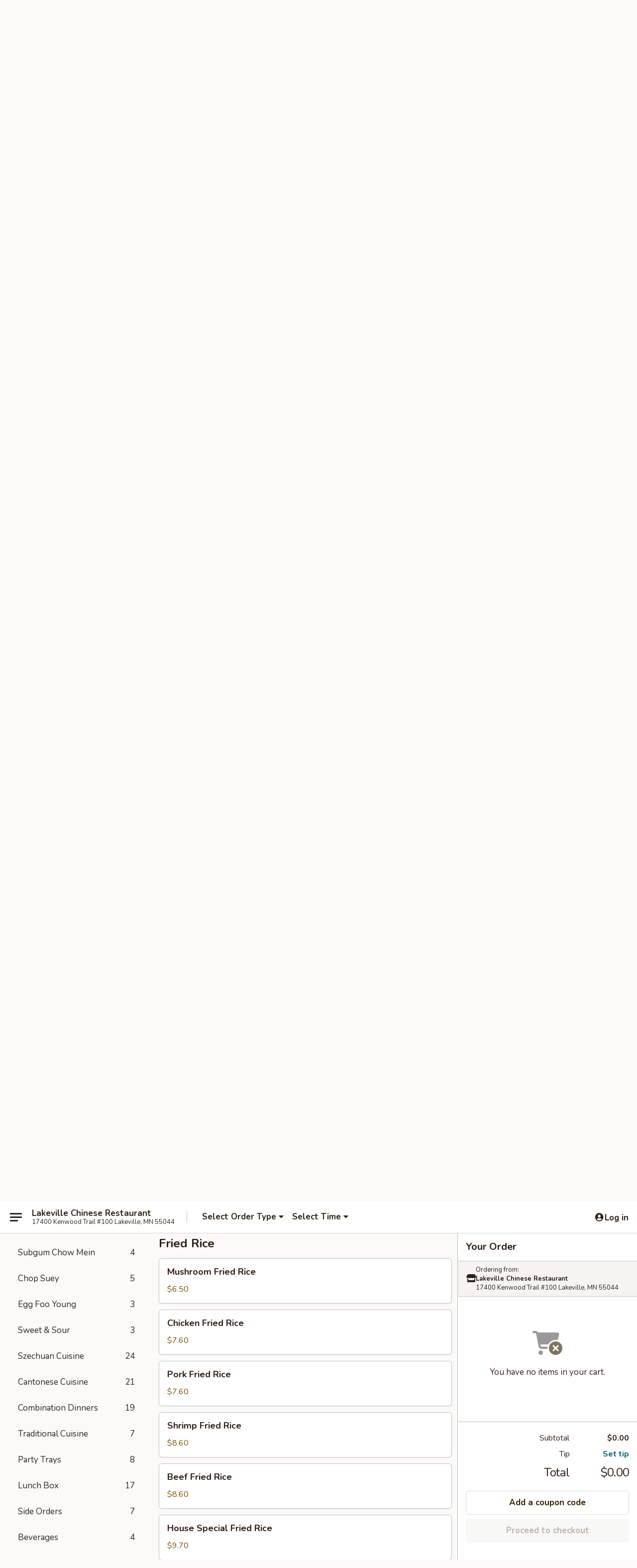

--- FILE ---
content_type: text/html; charset=UTF-8
request_url: https://www.lakevillechinesemn.com/order/main/fried-rice
body_size: 32154
content:
<!DOCTYPE html>

<html class="no-js css-scroll" lang="en">
	<head>
		<meta charset="utf-8" />
		<meta http-equiv="X-UA-Compatible" content="IE=edge,chrome=1" />

				<title>Lakeville Chinese Restaurant | Fried Rice</title>
		<meta name="description" content="Order fried rice online from Lakeville Chinese Restaurant for takeout. The best Chinese in Lakeville, MN." />		<meta name="keywords" content="lakeville chinese restaurant, lakeville chinese, chinese takeout lakeville, lakeville chinese menu, lakeville chinese delivery, lakeville chinese food, lakeville chinese restaurants, chinese delivery, best chinese food in lakeville, chinese restaurants in lakeville, chinese restaurants near me, chinese food near me" />		<meta name="viewport" content="width=device-width, initial-scale=1.0">

		<meta property="og:type" content="website">
		<meta property="og:title" content="Lakeville Chinese Restaurant | Fried Rice">
		<meta property="og:description" content="Order fried rice online from Lakeville Chinese Restaurant for takeout. The best Chinese in Lakeville, MN.">

		<meta name="twitter:card" content="summary_large_image">
		<meta name="twitter:title" content="Lakeville Chinese Restaurant | Fried Rice">
		<meta name="twitter:description" content="Order fried rice online from Lakeville Chinese Restaurant for takeout. The best Chinese in Lakeville, MN.">
					<meta property="og:image" content="https://imagedelivery.net/9lr8zq_Jvl7h6OFWqEi9IA/262524be-9d30-4b52-ec3c-6fb3ee608000/public" />
			<meta name="twitter:image" content="https://imagedelivery.net/9lr8zq_Jvl7h6OFWqEi9IA/262524be-9d30-4b52-ec3c-6fb3ee608000/public" />
		
		<meta name="apple-mobile-web-app-status-bar-style" content="black">
		<meta name="mobile-web-app-capable" content="yes">
					<link rel="canonical" href="https://www.lakevillechinesemn.com/order/main/fried-rice"/>
						<link rel="shortcut icon" href="https://imagedelivery.net/9lr8zq_Jvl7h6OFWqEi9IA/a5a16fee-5f00-45b3-91a6-4f8eed9c7100/public" type="image/png" />
			
		<link type="text/css" rel="stylesheet" href="/min/g=css4.0&amp;1769539963" />
		<link rel="stylesheet" href="//ajax.googleapis.com/ajax/libs/jqueryui/1.10.1/themes/base/minified/jquery-ui.min.css" />
		<link href='//fonts.googleapis.com/css?family=Open+Sans:400italic,400,700' rel='stylesheet' type='text/css' />
		<script src="https://kit.fontawesome.com/a4edb6363d.js" crossorigin="anonymous"></script>

		<style>
								.home_hero, .menu_hero{ background-image: url(https://imagedelivery.net/9lr8zq_Jvl7h6OFWqEi9IA/0685a3fd-0888-45a5-3bbd-d99434c8ae00/public); }
					@media
					(-webkit-min-device-pixel-ratio: 1.25),
					(min-resolution: 120dpi){
						/* Retina header*/
						.home_hero, .menu_hero{ background-image: url(https://imagedelivery.net/9lr8zq_Jvl7h6OFWqEi9IA/551a1c8d-7a67-4a58-1ec5-41d05f21df00/public); }
					}
															/*body{  } */

					
		</style>

		
		<script type="text/javascript">
			var UrlTag = "lakevillemn";
			var template = 'defaultv4';
			var formname = 'ordering3';
			var menulink = 'https://www.lakevillechinesemn.com/order/main';
			var checkoutlink = 'https://www.lakevillechinesemn.com/checkout';
		</script>
		<script>
			/* http://writing.colin-gourlay.com/safely-using-ready-before-including-jquery/ */
			(function(w,d,u){w.readyQ=[];w.bindReadyQ=[];function p(x,y){if(x=="ready"){w.bindReadyQ.push(y);}else{w.readyQ.push(x);}};var a={ready:p,bind:p};w.$=w.jQuery=function(f){if(f===d||f===u){return a}else{p(f)}}})(window,document)
		</script>

		<script type="application/ld+json">{
    "@context": "http://schema.org",
    "@type": "Menu",
    "url": "https://www.lakevillechinesemn.com/order/main",
    "mainEntityOfPage": "https://www.lakevillechinesemn.com/order/main",
    "inLanguage": "English",
    "name": "Main",
    "description": "Please note: requests for additional items or special preparation may incur an <b>extra charge</b> not calculated on your online order.",
    "hasMenuSection": [
        {
            "@type": "MenuSection",
            "url": "https://www.lakevillechinesemn.com/order/main/fried-rice",
            "name": "Fried Rice",
            "hasMenuItem": [
                {
                    "@type": "MenuItem",
                    "name": "Mushroom Fried Rice",
                    "url": "https://www.lakevillechinesemn.com/order/main/fried-rice/mushroom-fried-rice",
                    "offers": [
                        {
                            "@type": "Offer",
                            "price": "6.50",
                            "priceCurrency": "USD"
                        }
                    ]
                },
                {
                    "@type": "MenuItem",
                    "name": "Chicken Fried Rice",
                    "url": "https://www.lakevillechinesemn.com/order/main/fried-rice/chicken-fried-rice",
                    "offers": [
                        {
                            "@type": "Offer",
                            "price": "7.60",
                            "priceCurrency": "USD"
                        }
                    ]
                },
                {
                    "@type": "MenuItem",
                    "name": "Pork Fried Rice",
                    "url": "https://www.lakevillechinesemn.com/order/main/fried-rice/pork-fried-rice",
                    "offers": [
                        {
                            "@type": "Offer",
                            "price": "7.60",
                            "priceCurrency": "USD"
                        }
                    ]
                },
                {
                    "@type": "MenuItem",
                    "name": "Shrimp Fried Rice",
                    "url": "https://www.lakevillechinesemn.com/order/main/fried-rice/shrimp-fried-rice",
                    "offers": [
                        {
                            "@type": "Offer",
                            "price": "8.60",
                            "priceCurrency": "USD"
                        }
                    ]
                },
                {
                    "@type": "MenuItem",
                    "name": "Beef Fried Rice",
                    "url": "https://www.lakevillechinesemn.com/order/main/fried-rice/beef-fried-rice",
                    "offers": [
                        {
                            "@type": "Offer",
                            "price": "8.60",
                            "priceCurrency": "USD"
                        }
                    ]
                },
                {
                    "@type": "MenuItem",
                    "name": "House Special Fried Rice",
                    "url": "https://www.lakevillechinesemn.com/order/main/fried-rice/house-special-fried-rice",
                    "offers": [
                        {
                            "@type": "Offer",
                            "price": "9.70",
                            "priceCurrency": "USD"
                        }
                    ]
                }
            ]
        }
    ]
}</script>
<!-- Google Tag Manager -->
<script>
	window.dataLayer = window.dataLayer || [];
	let data = {
		account: 'lakevillemn',
		context: 'direct',
		templateVersion: 4,
		rid: 66	}
		dataLayer.push(data);
	(function(w,d,s,l,i){w[l]=w[l]||[];w[l].push({'gtm.start':
		new Date().getTime(),event:'gtm.js'});var f=d.getElementsByTagName(s)[0],
		j=d.createElement(s),dl=l!='dataLayer'?'&l='+l:'';j.async=true;j.src=
		'https://www.googletagmanager.com/gtm.js?id='+i+dl;f.parentNode.insertBefore(j,f);
		})(window,document,'script','dataLayer','GTM-K9P93M');

	function gtag() { dataLayer.push(arguments); }
</script>

			<script async src="https://www.googletagmanager.com/gtag/js?id=G-LC7BB7XLTF"></script>
	
	<script>
		
		gtag('js', new Date());

		
					gtag('config', "G-LC7BB7XLTF");
			</script>
		<link href="https://fonts.googleapis.com/css?family=Open+Sans:400,600,700|Nunito:400,700" rel="stylesheet" />
	</head>

	<body
		data-event-on:customer_registered="window.location.reload()"
		data-event-on:customer_logged_in="window.location.reload()"
		data-event-on:customer_logged_out="window.location.reload()"
	>
		<a class="skip-to-content-link" href="#main">Skip to content</a>
				<!-- Google Tag Manager (noscript) -->
		<noscript><iframe src="https://www.googletagmanager.com/ns.html?id=GTM-K9P93M" height="0" width="0" style="display:none;visibility:hidden"></iframe></noscript>
		<!-- End Google Tag Manager (noscript) -->
						<!-- wrapper starts -->
		<div class="wrapper">
			<div style="grid-area: header-announcements">
				<div id="upgradeBrowserBanner" class="alert alert-warning mb-0 rounded-0 py-4" style="display:none;">
	<div class="alert-icon"><i class="fas fa-warning" aria-hidden="true"></i></div>
	<div>
		<strong>We're sorry, but the Web browser you are using is not supported.</strong> <br/> Please upgrade your browser or try a different one to use this Website. Supported browsers include:<br/>
		<ul class="list-unstyled">
			<li class="mt-2"><a href="https://www.google.com/chrome" target="_blank" rel="noopener noreferrer" class="simple-link"><i class="fab fa-chrome"></i> Chrome</a></li>
			<li class="mt-2"><a href="https://www.mozilla.com/firefox/upgrade.html" target="_blank" rel="noopener noreferrer" class="simple-link"><i class="fab fa-firefox"></i> Firefox</a></li>
			<li class="mt-2"><a href="https://www.microsoft.com/en-us/windows/microsoft-edge" target="_blank" rel="noopener noreferrer" class="simple-link"><i class="fab fa-edge"></i> Edge</a></li>
			<li class="mt-2"><a href="http://www.apple.com/safari/" target="_blank" rel="noopener noreferrer" class="simple-link"><i class="fab fa-safari"></i> Safari</a></li>
		</ul>
	</div>
</div>
<script>
	var ua = navigator.userAgent;
	var match = ua.match(/Firefox\/([0-9]+)\./);
	var firefoxVersion = match ? parseInt(match[1]) : 1000;
	var match = ua.match(/Chrome\/([0-9]+)\./);
	var chromeVersion = match ? parseInt(match[1]) : 1000;
	var isIE = ua.indexOf('MSIE') > -1 || ua.indexOf('Trident') > -1;
	var upgradeBrowserBanner = document.getElementById('upgradeBrowserBanner');
	var isMatchesSupported = typeof(upgradeBrowserBanner.matches)!="undefined";
	var isEntriesSupported = typeof(Object.entries)!="undefined";
	//Safari version is verified with isEntriesSupported
	if (isIE || !isMatchesSupported || !isEntriesSupported || firefoxVersion <= 46 || chromeVersion <= 53) {
		upgradeBrowserBanner.style.display = 'flex';
	}
</script>				
				<!-- get closed sign if applicable. -->
				
				
							</div>

						<div class="headerAndWtype" style="grid-area: header">
				<!-- Header Starts -->
				<header class="header">
										<div class="d-flex flex-column align-items-start flex-md-row align-items-md-center">
												<div class="logo_name_alt flex-shrink-0 d-flex align-items-center align-self-stretch pe-6 pe-md-0">
							
	<button
		type="button"
		class="eds_button btn btn-outline eds_button--shape-default eds_menu_button"
		data-bs-toggle="offcanvas" data-bs-target="#side-menu" aria-controls="side-menu" aria-label="Main menu"	><span aria-hidden="true"></span> <span aria-hidden="true"></span> <span aria-hidden="true"></span></button>

	
							<div class="d-flex flex-column align-items-center mx-auto align-items-md-start mx-md-0">
								<a
									class="eds-display-text-title-xs text-truncate title-container"
									href="https://www.lakevillechinesemn.com"
								>
									Lakeville Chinese Restaurant								</a>

																	<span class="eds-copy-text-s-regular text-center text-md-start address-container" title="17400 Kenwood Trail #100 Lakeville, MN 55044">
										17400 Kenwood Trail #100 Lakeville, MN 55044									</span>
															</div>
						</div>

																			<div class="eds-display-text-title-s d-none d-md-block border-start mx-4" style="width: 0">&nbsp;</div>

							<div class="header_order_options d-flex align-items-center  w-100 p-2p5 p-md-0">
																<div class="what">
									<button
	type="button"
	class="border-0 bg-transparent text-start"
	data-bs-toggle="modal"
	data-bs-target="#modal-order-options"
	aria-expanded="false"
	style="min-height: 44px"
>
	<div class="d-flex align-items-baseline gap-2">
		<div class="otype-name-label eds-copy-text-l-bold text-truncate" style="flex: 1" data-order-type-label>
			Select Order Type		</div>

		<i class="fa fa-fw fa-caret-down"></i>
	</div>

	<div
		class="otype-picker-label otype-address-label eds-interface-text-m-regular text-truncate hidden"
	>
			</div>
</button>

<script>
	$(function() {
		var $autoCompleteInputs = $('[data-autocomplete-address]');
		if ($autoCompleteInputs && $autoCompleteInputs.length) {
			$autoCompleteInputs.each(function() {
				let $input = $(this);
				let $deliveryAddressContainer = $input.parents('.deliveryAddressContainer').first();
				$input.autocomplete({
					source   : addressAC,
					minLength: 3,
					delay    : 300,
					select   : function(event, ui) {
						$.getJSON('/' + UrlTag + '/?form=addresslookup', {
							id: ui.item.id,
						}, function(data) {
							let location = data
							if (location.address.street.endsWith('Trl')) {
								location.address.street = location.address.street.replace('Trl', 'Trail')
							}
							let autoCompleteSuccess = $input.data('autocomplete-success');
							if (autoCompleteSuccess) {
								let autoCompleteSuccessFunction = window[autoCompleteSuccess];
								if (typeof autoCompleteSuccessFunction == "function") {
									autoCompleteSuccessFunction(location);
								}
							}

							let address = location.address

							$('#add-address-city, [data-autocompleted-city]').val(address.city)
							$('#add-address-state, [data-autocompleted-state]').val(address.stateCode)
							$('#add-address-zip, [data-autocompleted-zip]').val(address.postalCode)
							$('#add-address-latitude, [data-autocompleted-latitude]').val(location.position.lat)
							$('#add-address-longitude, [data-autocompleted-longitude]').val(location.position.lng)
							let streetAddress = (address.houseNumber || '') + ' ' + (address.street || '');
							$('#street-address-1, [data-autocompleted-street-address]').val(streetAddress)
							validateAddress($deliveryAddressContainer);
						})
					},
				})
				$input.attr('autocomplete', 'street-address')
			});
		}

		// autocomplete using Address autocomplete
		// jquery autocomplete needs 2 fields: title and value
		// id holds the LocationId which can be used at a later stage to get the coordinate of the selected choice
		function addressAC(query, callback) {
			//we don't actually want to search until they've entered the street number and at least one character
			words = query.term.trim().split(' ')
			if (words.length < 2) {
				return false
			}

			$.getJSON('/' + UrlTag + '/?form=addresssuggest', { q: query.term }, function(data) {
				var addresses = data.items
				addresses = addresses.map(addr => {
					if ((addr.address.label || '').endsWith('Trl')) {
						addr.address.label = addr.address.label.replace('Trl', 'Trail')
					}
					let streetAddress = (addr.address.label || '')
					return {
						label: streetAddress,
						value: streetAddress,
						id   : addr.id,
					}
				})

				return callback(addresses)
			})
		}

				$('[data-address-from-current-loc]').on('click', function(e) {
			let $streetAddressContainer = $(this).parents('.street-address-container').first();
			let $deliveryAddressContainer = $(this).parents('.deliveryAddressContainer').first();
			e.preventDefault();
			if(navigator.geolocation) {
				navigator.geolocation.getCurrentPosition(position => {
					$.getJSON('/' + UrlTag + '/?form=addresssuggest', {
						at: position.coords.latitude + "," + position.coords.longitude
					}, function(data) {
						let location = data.items[0];
						let address = location.address
						$streetAddressContainer.find('.input-street-address').val((address.houseNumber ? address.houseNumber : '') + ' ' + (address.street ? address.street : ''));
						$('#add-address-city').val(address.city ? address.city : '');
						$('#add-address-state').val(address.state ? address.state : '');
						$('#add-address-zip').val(address.postalCode ? address.postalCode : '');
						$('#add-address-latitude').val(location.position.lat ? location.position.lat : '');
						$('#add-address-longitude').val(location.position.lng ? location.position.lng : '');
						validateAddress($deliveryAddressContainer, 0);
					});
				});
			} else {
				alert("Geolocation is not supported by this browser!");
			}
		});
	});

	function autoCompleteSuccess(location)
	{
		if (location && location.address) {
			let address = location.address

			let streetAddress = (address.houseNumber || '') + ' ' + (address.street || '');
			$.ajax({
				url: '/' + UrlTag + '/?form=saveformfields',
				data: {
					'param_full~address_s_n_255': streetAddress + ', ' + address.city + ', ' + address.state,
					'param_street~address_s_n_255': streetAddress,
					'param_city_s_n_90': address.city,
					'param_state_s_n_2': address.state,
					'param_zip~code_z_n_10': address.postalCode,
				}
			});
		}
	}
</script>
								</div>

																									<div class="when showcheck_parent">
																				<div class="ordertimetypes ">
	<button
		type="button"
		class="border-0 bg-transparent text-start loadable-content"
		data-bs-toggle="modal"
		data-bs-target="#modal-order-time"
		aria-expanded="false"
		style="min-height: 44px"
		data-change-label-to-later-date
	>
		<div class="d-flex align-items-baseline gap-2">
			<div class="eds-copy-text-l-bold text-truncate flex-fill" data-otype-time-day>
								Select Time			</div>

			<i class="fa fa-fw fa-caret-down"></i>
		</div>

		<div
			class="otype-picker-label otype-picker-time eds-interface-text-m-regular text-truncate hidden"
			data-otype-time
		>
			Later		</div>
	</button>
</div>
									</div>
															</div>
						
												<div class="position-absolute top-0 end-0 pe-2 py-2p5">
							
	<div id="login-status" >
					
	<button
		type="button"
		class="eds_button btn btn-outline eds_button--shape-default px-2 text-nowrap"
		aria-label="Log in" style="color: currentColor" data-bs-toggle="modal" data-bs-target="#login-modal"	><i
		class="eds_icon fa fa-lg fa-fw fa-user-circle d-block d-lg-none"
		style="font-family: &quot;Font Awesome 5 Pro&quot;; "	></i>

	 <div class="d-none d-lg-flex align-items-baseline gap-2">
	<i
		class="eds_icon fa fa-fw fa-user-circle"
		style="font-family: &quot;Font Awesome 5 Pro&quot;; "	></i>

	<div class="profile-container text-truncate">Log in</div></div></button>

				</div>

							</div>
					</div>

															
	<aside		data-eds-id="697a1a7a8bbe9"
		class="eds_side_menu offcanvas offcanvas-start text-dark "
		tabindex="-1"
				id="side-menu" data-event-on:menu_selected="this.dispatchEvent(new CustomEvent('eds.hide'))" data-event-on:category_selected="this.dispatchEvent(new CustomEvent('eds.hide'))"	>
		
		<div class="eds_side_menu-body offcanvas-body d-flex flex-column p-0 css-scroll">
										<div
					class="eds_side_menu-close position-absolute top-0 end-0 pt-3 pe-3 "
					style="z-index: 1"
				>
					
	<button
		type="button"
		class="eds_button btn btn-outline-secondary eds_button--shape-circle"
		data-bs-dismiss="offcanvas" data-bs-target="[data-eds-id=&quot;697a1a7a8bbe9&quot;]" aria-label="Close"	><i
		class="eds_icon fa fa-fw fa-close"
		style="font-family: &quot;Font Awesome 5 Pro&quot;; "	></i></button>

					</div>
			
			<div class="restaurant-info border-bottom border-light p-3">
							<p class="eds-display-text-title-xs mb-0 me-2 pe-4">Lakeville Chinese Restaurant</p>

			<div class="eds-copy-text-s-regular me-2 pe-4">
			17400 Kenwood Trail #100 Lakeville, MN 55044		</div>
						</div>

																	
	<div class="border-bottom border-light p-3">
		
		
			<details
				class="eds_list eds_list--border-none" open				data-menu-id="19724"
									data-event-on:document_ready="this.open = localStorage.getItem('menu-open-19724') !== 'false'"
										onclick="localStorage.setItem('menu-open-19724', !this.open)"
							>
									<summary class="eds-copy-text-l-regular list-unstyled rounded-3 mb-1 " tabindex="0">
						<h2 class="eds-display-text-title-m m-0 p-0">
															
	<i
		class="eds_icon fas fa-fw fa-chevron-right"
		style="font-family: &quot;Font Awesome 5 Pro&quot;; "	></i>

															Menu
						</h2>
					</summary>
										<div class="mb-3"></div>
				
																		
									<a
						class="eds_list-item eds-copy-text-l-regular list-unstyled rounded-3 mb-1 px-3 px-lg-4 py-2p5 d-flex "
						data-event-on:category_pinned="(category) => $(this).toggleClass('active', category.id === '255141')"
						href="https://www.lakevillechinesemn.com/order/main/appetizers"
						aria-current="page"
						onclick="if (!event.ctrlKey) {
							const currentMenuIsActive = true || $(this).closest('details').find('summary').hasClass('active');
							if (currentMenuIsActive) {
								app.event.emit('category_selected', { id: '255141' });
							} else {
								app.event.emit('menu_selected', { menu_id: '19724', menu_description: &quot;Please note: requests for additional items or special preparation may incur an &lt;b&gt;extra charge&lt;\/b&gt; not calculated on your online order.&quot;, category_id: '255141' });
							}
															return false;
													}"
					>
						Appetizers													<span class="ms-auto">9</span>
											</a>
									<a
						class="eds_list-item eds-copy-text-l-regular list-unstyled rounded-3 mb-1 px-3 px-lg-4 py-2p5 d-flex "
						data-event-on:category_pinned="(category) => $(this).toggleClass('active', category.id === '255142')"
						href="https://www.lakevillechinesemn.com/order/main/soup"
						aria-current="page"
						onclick="if (!event.ctrlKey) {
							const currentMenuIsActive = true || $(this).closest('details').find('summary').hasClass('active');
							if (currentMenuIsActive) {
								app.event.emit('category_selected', { id: '255142' });
							} else {
								app.event.emit('menu_selected', { menu_id: '19724', menu_description: &quot;Please note: requests for additional items or special preparation may incur an &lt;b&gt;extra charge&lt;\/b&gt; not calculated on your online order.&quot;, category_id: '255142' });
							}
															return false;
													}"
					>
						Soup													<span class="ms-auto">8</span>
											</a>
									<a
						class="eds_list-item eds-copy-text-l-regular list-unstyled rounded-3 mb-1 px-3 px-lg-4 py-2p5 d-flex active"
						data-event-on:category_pinned="(category) => $(this).toggleClass('active', category.id === '255150')"
						href="https://www.lakevillechinesemn.com/order/main/fried-rice"
						aria-current="page"
						onclick="if (!event.ctrlKey) {
							const currentMenuIsActive = true || $(this).closest('details').find('summary').hasClass('active');
							if (currentMenuIsActive) {
								app.event.emit('category_selected', { id: '255150' });
							} else {
								app.event.emit('menu_selected', { menu_id: '19724', menu_description: &quot;Please note: requests for additional items or special preparation may incur an &lt;b&gt;extra charge&lt;\/b&gt; not calculated on your online order.&quot;, category_id: '255150' });
							}
															return false;
													}"
					>
						Fried Rice													<span class="ms-auto">6</span>
											</a>
									<a
						class="eds_list-item eds-copy-text-l-regular list-unstyled rounded-3 mb-1 px-3 px-lg-4 py-2p5 d-flex "
						data-event-on:category_pinned="(category) => $(this).toggleClass('active', category.id === '255152')"
						href="https://www.lakevillechinesemn.com/order/main/lo-mein"
						aria-current="page"
						onclick="if (!event.ctrlKey) {
							const currentMenuIsActive = true || $(this).closest('details').find('summary').hasClass('active');
							if (currentMenuIsActive) {
								app.event.emit('category_selected', { id: '255152' });
							} else {
								app.event.emit('menu_selected', { menu_id: '19724', menu_description: &quot;Please note: requests for additional items or special preparation may incur an &lt;b&gt;extra charge&lt;\/b&gt; not calculated on your online order.&quot;, category_id: '255152' });
							}
															return false;
													}"
					>
						Lo Mein													<span class="ms-auto">6</span>
											</a>
									<a
						class="eds_list-item eds-copy-text-l-regular list-unstyled rounded-3 mb-1 px-3 px-lg-4 py-2p5 d-flex "
						data-event-on:category_pinned="(category) => $(this).toggleClass('active', category.id === '255143')"
						href="https://www.lakevillechinesemn.com/order/main/popular-chow-mein"
						aria-current="page"
						onclick="if (!event.ctrlKey) {
							const currentMenuIsActive = true || $(this).closest('details').find('summary').hasClass('active');
							if (currentMenuIsActive) {
								app.event.emit('category_selected', { id: '255143' });
							} else {
								app.event.emit('menu_selected', { menu_id: '19724', menu_description: &quot;Please note: requests for additional items or special preparation may incur an &lt;b&gt;extra charge&lt;\/b&gt; not calculated on your online order.&quot;, category_id: '255143' });
							}
															return false;
													}"
					>
						Popular Chow Mein													<span class="ms-auto">5</span>
											</a>
									<a
						class="eds_list-item eds-copy-text-l-regular list-unstyled rounded-3 mb-1 px-3 px-lg-4 py-2p5 d-flex "
						data-event-on:category_pinned="(category) => $(this).toggleClass('active', category.id === '255144')"
						href="https://www.lakevillechinesemn.com/order/main/special-chow-mein"
						aria-current="page"
						onclick="if (!event.ctrlKey) {
							const currentMenuIsActive = true || $(this).closest('details').find('summary').hasClass('active');
							if (currentMenuIsActive) {
								app.event.emit('category_selected', { id: '255144' });
							} else {
								app.event.emit('menu_selected', { menu_id: '19724', menu_description: &quot;Please note: requests for additional items or special preparation may incur an &lt;b&gt;extra charge&lt;\/b&gt; not calculated on your online order.&quot;, category_id: '255144' });
							}
															return false;
													}"
					>
						Special Chow Mein													<span class="ms-auto">4</span>
											</a>
									<a
						class="eds_list-item eds-copy-text-l-regular list-unstyled rounded-3 mb-1 px-3 px-lg-4 py-2p5 d-flex "
						data-event-on:category_pinned="(category) => $(this).toggleClass('active', category.id === '255145')"
						href="https://www.lakevillechinesemn.com/order/main/subgum-chow-mein"
						aria-current="page"
						onclick="if (!event.ctrlKey) {
							const currentMenuIsActive = true || $(this).closest('details').find('summary').hasClass('active');
							if (currentMenuIsActive) {
								app.event.emit('category_selected', { id: '255145' });
							} else {
								app.event.emit('menu_selected', { menu_id: '19724', menu_description: &quot;Please note: requests for additional items or special preparation may incur an &lt;b&gt;extra charge&lt;\/b&gt; not calculated on your online order.&quot;, category_id: '255145' });
							}
															return false;
													}"
					>
						Subgum Chow Mein													<span class="ms-auto">4</span>
											</a>
									<a
						class="eds_list-item eds-copy-text-l-regular list-unstyled rounded-3 mb-1 px-3 px-lg-4 py-2p5 d-flex "
						data-event-on:category_pinned="(category) => $(this).toggleClass('active', category.id === '255149')"
						href="https://www.lakevillechinesemn.com/order/main/chop-suey"
						aria-current="page"
						onclick="if (!event.ctrlKey) {
							const currentMenuIsActive = true || $(this).closest('details').find('summary').hasClass('active');
							if (currentMenuIsActive) {
								app.event.emit('category_selected', { id: '255149' });
							} else {
								app.event.emit('menu_selected', { menu_id: '19724', menu_description: &quot;Please note: requests for additional items or special preparation may incur an &lt;b&gt;extra charge&lt;\/b&gt; not calculated on your online order.&quot;, category_id: '255149' });
							}
															return false;
													}"
					>
						Chop Suey													<span class="ms-auto">5</span>
											</a>
									<a
						class="eds_list-item eds-copy-text-l-regular list-unstyled rounded-3 mb-1 px-3 px-lg-4 py-2p5 d-flex "
						data-event-on:category_pinned="(category) => $(this).toggleClass('active', category.id === '255161')"
						href="https://www.lakevillechinesemn.com/order/main/egg-foo-young"
						aria-current="page"
						onclick="if (!event.ctrlKey) {
							const currentMenuIsActive = true || $(this).closest('details').find('summary').hasClass('active');
							if (currentMenuIsActive) {
								app.event.emit('category_selected', { id: '255161' });
							} else {
								app.event.emit('menu_selected', { menu_id: '19724', menu_description: &quot;Please note: requests for additional items or special preparation may incur an &lt;b&gt;extra charge&lt;\/b&gt; not calculated on your online order.&quot;, category_id: '255161' });
							}
															return false;
													}"
					>
						Egg Foo Young													<span class="ms-auto">3</span>
											</a>
									<a
						class="eds_list-item eds-copy-text-l-regular list-unstyled rounded-3 mb-1 px-3 px-lg-4 py-2p5 d-flex "
						data-event-on:category_pinned="(category) => $(this).toggleClass('active', category.id === '255151')"
						href="https://www.lakevillechinesemn.com/order/main/sweet-sour"
						aria-current="page"
						onclick="if (!event.ctrlKey) {
							const currentMenuIsActive = true || $(this).closest('details').find('summary').hasClass('active');
							if (currentMenuIsActive) {
								app.event.emit('category_selected', { id: '255151' });
							} else {
								app.event.emit('menu_selected', { menu_id: '19724', menu_description: &quot;Please note: requests for additional items or special preparation may incur an &lt;b&gt;extra charge&lt;\/b&gt; not calculated on your online order.&quot;, category_id: '255151' });
							}
															return false;
													}"
					>
						Sweet & Sour													<span class="ms-auto">3</span>
											</a>
									<a
						class="eds_list-item eds-copy-text-l-regular list-unstyled rounded-3 mb-1 px-3 px-lg-4 py-2p5 d-flex "
						data-event-on:category_pinned="(category) => $(this).toggleClass('active', category.id === '255146')"
						href="https://www.lakevillechinesemn.com/order/main/szechuan-cuisine"
						aria-current="page"
						onclick="if (!event.ctrlKey) {
							const currentMenuIsActive = true || $(this).closest('details').find('summary').hasClass('active');
							if (currentMenuIsActive) {
								app.event.emit('category_selected', { id: '255146' });
							} else {
								app.event.emit('menu_selected', { menu_id: '19724', menu_description: &quot;Please note: requests for additional items or special preparation may incur an &lt;b&gt;extra charge&lt;\/b&gt; not calculated on your online order.&quot;, category_id: '255146' });
							}
															return false;
													}"
					>
						Szechuan Cuisine													<span class="ms-auto">24</span>
											</a>
									<a
						class="eds_list-item eds-copy-text-l-regular list-unstyled rounded-3 mb-1 px-3 px-lg-4 py-2p5 d-flex "
						data-event-on:category_pinned="(category) => $(this).toggleClass('active', category.id === '255147')"
						href="https://www.lakevillechinesemn.com/order/main/cantonese-cuisine"
						aria-current="page"
						onclick="if (!event.ctrlKey) {
							const currentMenuIsActive = true || $(this).closest('details').find('summary').hasClass('active');
							if (currentMenuIsActive) {
								app.event.emit('category_selected', { id: '255147' });
							} else {
								app.event.emit('menu_selected', { menu_id: '19724', menu_description: &quot;Please note: requests for additional items or special preparation may incur an &lt;b&gt;extra charge&lt;\/b&gt; not calculated on your online order.&quot;, category_id: '255147' });
							}
															return false;
													}"
					>
						Cantonese Cuisine													<span class="ms-auto">21</span>
											</a>
									<a
						class="eds_list-item eds-copy-text-l-regular list-unstyled rounded-3 mb-1 px-3 px-lg-4 py-2p5 d-flex "
						data-event-on:category_pinned="(category) => $(this).toggleClass('active', category.id === '255148')"
						href="https://www.lakevillechinesemn.com/order/main/combination-dinners"
						aria-current="page"
						onclick="if (!event.ctrlKey) {
							const currentMenuIsActive = true || $(this).closest('details').find('summary').hasClass('active');
							if (currentMenuIsActive) {
								app.event.emit('category_selected', { id: '255148' });
							} else {
								app.event.emit('menu_selected', { menu_id: '19724', menu_description: &quot;Please note: requests for additional items or special preparation may incur an &lt;b&gt;extra charge&lt;\/b&gt; not calculated on your online order.&quot;, category_id: '255148' });
							}
															return false;
													}"
					>
						Combination Dinners													<span class="ms-auto">19</span>
											</a>
									<a
						class="eds_list-item eds-copy-text-l-regular list-unstyled rounded-3 mb-1 px-3 px-lg-4 py-2p5 d-flex "
						data-event-on:category_pinned="(category) => $(this).toggleClass('active', category.id === '255153')"
						href="https://www.lakevillechinesemn.com/order/main/traditional-cuisine"
						aria-current="page"
						onclick="if (!event.ctrlKey) {
							const currentMenuIsActive = true || $(this).closest('details').find('summary').hasClass('active');
							if (currentMenuIsActive) {
								app.event.emit('category_selected', { id: '255153' });
							} else {
								app.event.emit('menu_selected', { menu_id: '19724', menu_description: &quot;Please note: requests for additional items or special preparation may incur an &lt;b&gt;extra charge&lt;\/b&gt; not calculated on your online order.&quot;, category_id: '255153' });
							}
															return false;
													}"
					>
						Traditional Cuisine													<span class="ms-auto">7</span>
											</a>
									<a
						class="eds_list-item eds-copy-text-l-regular list-unstyled rounded-3 mb-1 px-3 px-lg-4 py-2p5 d-flex "
						data-event-on:category_pinned="(category) => $(this).toggleClass('active', category.id === '255156')"
						href="https://www.lakevillechinesemn.com/order/main/party-trays"
						aria-current="page"
						onclick="if (!event.ctrlKey) {
							const currentMenuIsActive = true || $(this).closest('details').find('summary').hasClass('active');
							if (currentMenuIsActive) {
								app.event.emit('category_selected', { id: '255156' });
							} else {
								app.event.emit('menu_selected', { menu_id: '19724', menu_description: &quot;Please note: requests for additional items or special preparation may incur an &lt;b&gt;extra charge&lt;\/b&gt; not calculated on your online order.&quot;, category_id: '255156' });
							}
															return false;
													}"
					>
						Party Trays													<span class="ms-auto">8</span>
											</a>
									<a
						class="eds_list-item eds-copy-text-l-regular list-unstyled rounded-3 mb-1 px-3 px-lg-4 py-2p5 d-flex "
						data-event-on:category_pinned="(category) => $(this).toggleClass('active', category.id === '255157')"
						href="https://www.lakevillechinesemn.com/order/main/lunch-box"
						aria-current="page"
						onclick="if (!event.ctrlKey) {
							const currentMenuIsActive = true || $(this).closest('details').find('summary').hasClass('active');
							if (currentMenuIsActive) {
								app.event.emit('category_selected', { id: '255157' });
							} else {
								app.event.emit('menu_selected', { menu_id: '19724', menu_description: &quot;Please note: requests for additional items or special preparation may incur an &lt;b&gt;extra charge&lt;\/b&gt; not calculated on your online order.&quot;, category_id: '255157' });
							}
															return false;
													}"
					>
						Lunch Box													<span class="ms-auto">17</span>
											</a>
									<a
						class="eds_list-item eds-copy-text-l-regular list-unstyled rounded-3 mb-1 px-3 px-lg-4 py-2p5 d-flex "
						data-event-on:category_pinned="(category) => $(this).toggleClass('active', category.id === '255154')"
						href="https://www.lakevillechinesemn.com/order/main/side-orders"
						aria-current="page"
						onclick="if (!event.ctrlKey) {
							const currentMenuIsActive = true || $(this).closest('details').find('summary').hasClass('active');
							if (currentMenuIsActive) {
								app.event.emit('category_selected', { id: '255154' });
							} else {
								app.event.emit('menu_selected', { menu_id: '19724', menu_description: &quot;Please note: requests for additional items or special preparation may incur an &lt;b&gt;extra charge&lt;\/b&gt; not calculated on your online order.&quot;, category_id: '255154' });
							}
															return false;
													}"
					>
						Side Orders													<span class="ms-auto">7</span>
											</a>
									<a
						class="eds_list-item eds-copy-text-l-regular list-unstyled rounded-3 mb-1 px-3 px-lg-4 py-2p5 d-flex "
						data-event-on:category_pinned="(category) => $(this).toggleClass('active', category.id === '255158')"
						href="https://www.lakevillechinesemn.com/order/main/beverages"
						aria-current="page"
						onclick="if (!event.ctrlKey) {
							const currentMenuIsActive = true || $(this).closest('details').find('summary').hasClass('active');
							if (currentMenuIsActive) {
								app.event.emit('category_selected', { id: '255158' });
							} else {
								app.event.emit('menu_selected', { menu_id: '19724', menu_description: &quot;Please note: requests for additional items or special preparation may incur an &lt;b&gt;extra charge&lt;\/b&gt; not calculated on your online order.&quot;, category_id: '255158' });
							}
															return false;
													}"
					>
						Beverages													<span class="ms-auto">4</span>
											</a>
							</details>
		
			</div>

						
																	<nav>
							<ul class="eds_list eds_list--border-none border-bottom">
	<li class="eds_list-item">
		<a class="d-block p-3 " href="https://www.lakevillechinesemn.com">
			Home		</a>
	</li>

		
	
			<li class="eds_list-item">
			<a class="d-block p-3 " href="https://www.lakevillechinesemn.com/locationinfo">
				Location &amp; Hours			</a>
		</li>
	
	<li class="eds_list-item">
		<a class="d-block p-3 " href="https://www.lakevillechinesemn.com/contact">
			Contact
		</a>
	</li>
</ul>
						</nav>

												<div class="eds-copy-text-s-regular p-3 d-lg-none">
							
	<ul class="list-unstyled d-flex gap-2">
						<li><a href="https://www.yelp.com/biz/lakeville-chinese-restaurant-lakeville" target="new"  title="Opens in new tab" class="icon" title="Yelp"><i class="fab fa-yelp"></i><span class="sr-only">Yelp</span></a></li>
							<li><a href="https://www.tripadvisor.com/Restaurant_Review-g43242-d898779-Reviews-Lakeville_Chinese_Restaurant-Lakeville_Minnesota.html#" target="new"  title="Opens in new tab" class="icon" title="TripAdvisor"><i class="fak fa-tripadvisor"></i><span class="sr-only">TripAdvisor</span></a></li>
				</ul>
	
<div><a href="http://chinesemenuonline.com">&copy; 2026 Online Ordering by Chinese Menu Online</a></div>
	<div>Explore the top Chinese food spots in Lakeville with <a href="https://www.springroll.com" target="_blank" title="Opens in new tab" >Springroll</a></div>

<ul class="list-unstyled mb-0 pt-3">
	<li><a href="https://www.lakevillechinesemn.com/reportbug">Technical Support</a></li>
	<li><a href="https://www.lakevillechinesemn.com/privacy">Privacy Policy</a></li>
	<li><a href="https://www.lakevillechinesemn.com/tos">Terms of Service</a></li>
	<li><a href="https://www.lakevillechinesemn.com/accessibility">Accessibility</a></li>
</ul>

This site is protected by reCAPTCHA and the Google <a href="https://policies.google.com/privacy">Privacy Policy</a> and <a href="https://policies.google.com/terms">Terms of Service</a> apply.
						</div>		</div>

		<script>
		{
			const container = document.querySelector('[data-eds-id="697a1a7a8bbe9"]');

						['show', 'hide', 'toggle', 'dispose'].forEach((eventName) => {
				container.addEventListener(`eds.${eventName}`, (e) => {
					bootstrap.Offcanvas.getOrCreateInstance(container)[eventName](
						...(Array.isArray(e.detail) ? e.detail : [e.detail])
					);
				});
			});
		}
		</script>
	</aside>

					</header>
			</div>

										<div class="container p-0" style="grid-area: hero">
					<section class="hero">
												<div class="menu_hero backbgbox position-relative" role="img" aria-label="Image of food offered at the restaurant">
									<div class="logo">
		<a class="logo-image" href="https://www.lakevillechinesemn.com">
			<img
				src="https://imagedelivery.net/9lr8zq_Jvl7h6OFWqEi9IA/262524be-9d30-4b52-ec3c-6fb3ee608000/public"
				srcset="https://imagedelivery.net/9lr8zq_Jvl7h6OFWqEi9IA/262524be-9d30-4b52-ec3c-6fb3ee608000/public 1x, https://imagedelivery.net/9lr8zq_Jvl7h6OFWqEi9IA/262524be-9d30-4b52-ec3c-6fb3ee608000/public 2x"				alt="Home"
			/>
		</a>
	</div>
						</div>

													<div class="p-3">
								<div class="pb-1">
									<h1 role="heading" aria-level="2" class="eds-display-text-title-s m-0 p-0">Lakeville Chinese Restaurant</h1>
																	</div>

								<div class="d-sm-flex align-items-baseline">
																			<div class="mt-2">
											
	<span
		class="eds_label eds_label--variant-error eds-interface-text-m-bold me-1 text-nowrap"
			>
		Closed	</span>

	Opens at 11:00AM										</div>
									
									<div class="d-flex gap-2 ms-sm-auto mt-2">
																					
					<a
				class="eds_button btn btn-outline-secondary btn-sm col text-nowrap"
				href="https://www.lakevillechinesemn.com/locationinfo?lid=16340"
							>
				
	<i
		class="eds_icon fa fa-fw fa-info-circle"
		style="font-family: &quot;Font Awesome 5 Pro&quot;; "	></i>

	 Store info			</a>
		
												
																					
		<a
			class="eds_button btn btn-outline-secondary btn-sm col d-lg-none text-nowrap"
			href="tel:(952) 898-4899"
					>
			
	<i
		class="eds_icon fa fa-fw fa-phone"
		style="font-family: &quot;Font Awesome 5 Pro&quot;; transform: scale(-1, 1); "	></i>

	 Call us		</a>

												
																			</div>
								</div>
							</div>
											</section>
				</div>
			
						
										<div
					class="fixed_submit d-lg-none hidden pwa-pb-md-down"
					data-event-on:cart_updated="({ items }) => $(this).toggleClass('hidden', !items)"
				>
					<div
						data-async-on-event="order_type_updated, cart_updated"
						data-async-action="https://www.lakevillechinesemn.com//ajax/?form=minimum_order_value_warning&component=add_more"
						data-async-method="get"
					>
											</div>

					<div class="p-3">
						<button class="btn btn-primary btn-lg w-100" onclick="app.event.emit('show_cart')">
							View cart							<span
								class="eds-interface-text-m-regular"
								data-event-on:cart_updated="({ items, subtotal }) => {
									$(this).text(`(${items} ${items === 1 ? 'item' : 'items'}, ${subtotal})`);
								}"
							>
								(0 items, $0.00)
							</span>
						</button>
					</div>
				</div>
			
									<!-- Header ends -->
<main class="main_content menucategory_page pb-5" id="main">
	<div class="container">
		
		<div class="row menu_wrapper menu_category_wrapper menu_wrapper--no-menu-tabs">
			<section class="col-xl-4 d-none d-xl-block">
				
				<div id="location-menu" data-event-on:menu_items_loaded="$(this).stickySidebar('updateSticky')">
					
		<form
			method="GET"
			role="search"
			action="https://www.lakevillechinesemn.com/search"
			class="d-none d-xl-block mb-4"			novalidate
			onsubmit="if (!this.checkValidity()) event.preventDefault()"
		>
			<div class="position-relative">
				
	<label
		data-eds-id="697a1a7a8cfb5"
		class="eds_formfield eds_formfield--size-large eds_formfield--variant-primary eds-copy-text-m-regular w-100"
		class="w-100"	>
		
		<div class="position-relative d-flex flex-column">
							<div class="eds_formfield-error eds-interface-text-m-bold" style="order: 1000"></div>
			
							<div class="eds_formfield-icon">
					<i
		class="eds_icon fa fa-fw fa-search"
		style="font-family: &quot;Font Awesome 5 Pro&quot;; "	></i>				</div>
										<input
					type="search"
					class="eds-copy-text-l-regular  "
										placeholder="Search our menu" name="search" autocomplete="off" spellcheck="false" value="" required aria-label="Search our menu" style="padding-right: 4.5rem; padding-left: 2.5rem;"				/>

				
							
			
	<i
		class="eds_icon fa fa-fw eds_formfield-validation"
		style="font-family: &quot;Font Awesome 5 Pro&quot;; "	></i>

	
					</div>

		
		<script>
		{
			const container = document.querySelector('[data-eds-id="697a1a7a8cfb5"]');
			const input = container.querySelector('input, textarea, select');
			const error = container.querySelector('.eds_formfield-error');

			
						input.addEventListener('eds.validation.reset', () => {
				input.removeAttribute('data-validation');
				input.setCustomValidity('');
				error.innerHTML = '';
			});

						input.addEventListener('eds.validation.hide', () => {
				input.removeAttribute('data-validation');
			});

						input.addEventListener('eds.validation.success', (e) => {
				input.setCustomValidity('');
				input.setAttribute('data-validation', '');
				error.innerHTML = '';
			});

						input.addEventListener('eds.validation.warning', (e) => {
				input.setCustomValidity('');
				input.setAttribute('data-validation', '');
				error.innerHTML = e.detail;
			});

						input.addEventListener('eds.validation.error', (e) => {
				input.setCustomValidity(e.detail);
				input.checkValidity(); 				input.setAttribute('data-validation', '');
			});

			input.addEventListener('invalid', (e) => {
				error.innerHTML = input.validationMessage;
			});

								}
		</script>
	</label>

	
				<div class="position-absolute top-0 end-0">
					
	<button
		type="submit"
		class="eds_button btn btn-outline-secondary btn-sm eds_button--shape-default align-self-baseline rounded-0 rounded-end px-2"
		style="height: 50px; --bs-border-radius: 6px"	>Search</button>

					</div>
			</div>
		</form>

												
	<div >
		
		
			<details
				class="eds_list eds_list--border-none" open				data-menu-id="19724"
							>
									<summary class="eds-copy-text-l-regular list-unstyled rounded-3 mb-1 pe-none" tabindex="0">
						<h2 class="eds-display-text-title-m m-0 p-0">
														Menu
						</h2>
					</summary>
										<div class="mb-3"></div>
				
																		
									<a
						class="eds_list-item eds-copy-text-l-regular list-unstyled rounded-3 mb-1 px-3 px-lg-4 py-2p5 d-flex "
						data-event-on:category_pinned="(category) => $(this).toggleClass('active', category.id === '255141')"
						href="https://www.lakevillechinesemn.com/order/main/appetizers"
						aria-current="page"
						onclick="if (!event.ctrlKey) {
							const currentMenuIsActive = true || $(this).closest('details').find('summary').hasClass('active');
							if (currentMenuIsActive) {
								app.event.emit('category_selected', { id: '255141' });
							} else {
								app.event.emit('menu_selected', { menu_id: '19724', menu_description: &quot;Please note: requests for additional items or special preparation may incur an &lt;b&gt;extra charge&lt;\/b&gt; not calculated on your online order.&quot;, category_id: '255141' });
							}
															return false;
													}"
					>
						Appetizers													<span class="ms-auto">9</span>
											</a>
									<a
						class="eds_list-item eds-copy-text-l-regular list-unstyled rounded-3 mb-1 px-3 px-lg-4 py-2p5 d-flex "
						data-event-on:category_pinned="(category) => $(this).toggleClass('active', category.id === '255142')"
						href="https://www.lakevillechinesemn.com/order/main/soup"
						aria-current="page"
						onclick="if (!event.ctrlKey) {
							const currentMenuIsActive = true || $(this).closest('details').find('summary').hasClass('active');
							if (currentMenuIsActive) {
								app.event.emit('category_selected', { id: '255142' });
							} else {
								app.event.emit('menu_selected', { menu_id: '19724', menu_description: &quot;Please note: requests for additional items or special preparation may incur an &lt;b&gt;extra charge&lt;\/b&gt; not calculated on your online order.&quot;, category_id: '255142' });
							}
															return false;
													}"
					>
						Soup													<span class="ms-auto">8</span>
											</a>
									<a
						class="eds_list-item eds-copy-text-l-regular list-unstyled rounded-3 mb-1 px-3 px-lg-4 py-2p5 d-flex active"
						data-event-on:category_pinned="(category) => $(this).toggleClass('active', category.id === '255150')"
						href="https://www.lakevillechinesemn.com/order/main/fried-rice"
						aria-current="page"
						onclick="if (!event.ctrlKey) {
							const currentMenuIsActive = true || $(this).closest('details').find('summary').hasClass('active');
							if (currentMenuIsActive) {
								app.event.emit('category_selected', { id: '255150' });
							} else {
								app.event.emit('menu_selected', { menu_id: '19724', menu_description: &quot;Please note: requests for additional items or special preparation may incur an &lt;b&gt;extra charge&lt;\/b&gt; not calculated on your online order.&quot;, category_id: '255150' });
							}
															return false;
													}"
					>
						Fried Rice													<span class="ms-auto">6</span>
											</a>
									<a
						class="eds_list-item eds-copy-text-l-regular list-unstyled rounded-3 mb-1 px-3 px-lg-4 py-2p5 d-flex "
						data-event-on:category_pinned="(category) => $(this).toggleClass('active', category.id === '255152')"
						href="https://www.lakevillechinesemn.com/order/main/lo-mein"
						aria-current="page"
						onclick="if (!event.ctrlKey) {
							const currentMenuIsActive = true || $(this).closest('details').find('summary').hasClass('active');
							if (currentMenuIsActive) {
								app.event.emit('category_selected', { id: '255152' });
							} else {
								app.event.emit('menu_selected', { menu_id: '19724', menu_description: &quot;Please note: requests for additional items or special preparation may incur an &lt;b&gt;extra charge&lt;\/b&gt; not calculated on your online order.&quot;, category_id: '255152' });
							}
															return false;
													}"
					>
						Lo Mein													<span class="ms-auto">6</span>
											</a>
									<a
						class="eds_list-item eds-copy-text-l-regular list-unstyled rounded-3 mb-1 px-3 px-lg-4 py-2p5 d-flex "
						data-event-on:category_pinned="(category) => $(this).toggleClass('active', category.id === '255143')"
						href="https://www.lakevillechinesemn.com/order/main/popular-chow-mein"
						aria-current="page"
						onclick="if (!event.ctrlKey) {
							const currentMenuIsActive = true || $(this).closest('details').find('summary').hasClass('active');
							if (currentMenuIsActive) {
								app.event.emit('category_selected', { id: '255143' });
							} else {
								app.event.emit('menu_selected', { menu_id: '19724', menu_description: &quot;Please note: requests for additional items or special preparation may incur an &lt;b&gt;extra charge&lt;\/b&gt; not calculated on your online order.&quot;, category_id: '255143' });
							}
															return false;
													}"
					>
						Popular Chow Mein													<span class="ms-auto">5</span>
											</a>
									<a
						class="eds_list-item eds-copy-text-l-regular list-unstyled rounded-3 mb-1 px-3 px-lg-4 py-2p5 d-flex "
						data-event-on:category_pinned="(category) => $(this).toggleClass('active', category.id === '255144')"
						href="https://www.lakevillechinesemn.com/order/main/special-chow-mein"
						aria-current="page"
						onclick="if (!event.ctrlKey) {
							const currentMenuIsActive = true || $(this).closest('details').find('summary').hasClass('active');
							if (currentMenuIsActive) {
								app.event.emit('category_selected', { id: '255144' });
							} else {
								app.event.emit('menu_selected', { menu_id: '19724', menu_description: &quot;Please note: requests for additional items or special preparation may incur an &lt;b&gt;extra charge&lt;\/b&gt; not calculated on your online order.&quot;, category_id: '255144' });
							}
															return false;
													}"
					>
						Special Chow Mein													<span class="ms-auto">4</span>
											</a>
									<a
						class="eds_list-item eds-copy-text-l-regular list-unstyled rounded-3 mb-1 px-3 px-lg-4 py-2p5 d-flex "
						data-event-on:category_pinned="(category) => $(this).toggleClass('active', category.id === '255145')"
						href="https://www.lakevillechinesemn.com/order/main/subgum-chow-mein"
						aria-current="page"
						onclick="if (!event.ctrlKey) {
							const currentMenuIsActive = true || $(this).closest('details').find('summary').hasClass('active');
							if (currentMenuIsActive) {
								app.event.emit('category_selected', { id: '255145' });
							} else {
								app.event.emit('menu_selected', { menu_id: '19724', menu_description: &quot;Please note: requests for additional items or special preparation may incur an &lt;b&gt;extra charge&lt;\/b&gt; not calculated on your online order.&quot;, category_id: '255145' });
							}
															return false;
													}"
					>
						Subgum Chow Mein													<span class="ms-auto">4</span>
											</a>
									<a
						class="eds_list-item eds-copy-text-l-regular list-unstyled rounded-3 mb-1 px-3 px-lg-4 py-2p5 d-flex "
						data-event-on:category_pinned="(category) => $(this).toggleClass('active', category.id === '255149')"
						href="https://www.lakevillechinesemn.com/order/main/chop-suey"
						aria-current="page"
						onclick="if (!event.ctrlKey) {
							const currentMenuIsActive = true || $(this).closest('details').find('summary').hasClass('active');
							if (currentMenuIsActive) {
								app.event.emit('category_selected', { id: '255149' });
							} else {
								app.event.emit('menu_selected', { menu_id: '19724', menu_description: &quot;Please note: requests for additional items or special preparation may incur an &lt;b&gt;extra charge&lt;\/b&gt; not calculated on your online order.&quot;, category_id: '255149' });
							}
															return false;
													}"
					>
						Chop Suey													<span class="ms-auto">5</span>
											</a>
									<a
						class="eds_list-item eds-copy-text-l-regular list-unstyled rounded-3 mb-1 px-3 px-lg-4 py-2p5 d-flex "
						data-event-on:category_pinned="(category) => $(this).toggleClass('active', category.id === '255161')"
						href="https://www.lakevillechinesemn.com/order/main/egg-foo-young"
						aria-current="page"
						onclick="if (!event.ctrlKey) {
							const currentMenuIsActive = true || $(this).closest('details').find('summary').hasClass('active');
							if (currentMenuIsActive) {
								app.event.emit('category_selected', { id: '255161' });
							} else {
								app.event.emit('menu_selected', { menu_id: '19724', menu_description: &quot;Please note: requests for additional items or special preparation may incur an &lt;b&gt;extra charge&lt;\/b&gt; not calculated on your online order.&quot;, category_id: '255161' });
							}
															return false;
													}"
					>
						Egg Foo Young													<span class="ms-auto">3</span>
											</a>
									<a
						class="eds_list-item eds-copy-text-l-regular list-unstyled rounded-3 mb-1 px-3 px-lg-4 py-2p5 d-flex "
						data-event-on:category_pinned="(category) => $(this).toggleClass('active', category.id === '255151')"
						href="https://www.lakevillechinesemn.com/order/main/sweet-sour"
						aria-current="page"
						onclick="if (!event.ctrlKey) {
							const currentMenuIsActive = true || $(this).closest('details').find('summary').hasClass('active');
							if (currentMenuIsActive) {
								app.event.emit('category_selected', { id: '255151' });
							} else {
								app.event.emit('menu_selected', { menu_id: '19724', menu_description: &quot;Please note: requests for additional items or special preparation may incur an &lt;b&gt;extra charge&lt;\/b&gt; not calculated on your online order.&quot;, category_id: '255151' });
							}
															return false;
													}"
					>
						Sweet & Sour													<span class="ms-auto">3</span>
											</a>
									<a
						class="eds_list-item eds-copy-text-l-regular list-unstyled rounded-3 mb-1 px-3 px-lg-4 py-2p5 d-flex "
						data-event-on:category_pinned="(category) => $(this).toggleClass('active', category.id === '255146')"
						href="https://www.lakevillechinesemn.com/order/main/szechuan-cuisine"
						aria-current="page"
						onclick="if (!event.ctrlKey) {
							const currentMenuIsActive = true || $(this).closest('details').find('summary').hasClass('active');
							if (currentMenuIsActive) {
								app.event.emit('category_selected', { id: '255146' });
							} else {
								app.event.emit('menu_selected', { menu_id: '19724', menu_description: &quot;Please note: requests for additional items or special preparation may incur an &lt;b&gt;extra charge&lt;\/b&gt; not calculated on your online order.&quot;, category_id: '255146' });
							}
															return false;
													}"
					>
						Szechuan Cuisine													<span class="ms-auto">24</span>
											</a>
									<a
						class="eds_list-item eds-copy-text-l-regular list-unstyled rounded-3 mb-1 px-3 px-lg-4 py-2p5 d-flex "
						data-event-on:category_pinned="(category) => $(this).toggleClass('active', category.id === '255147')"
						href="https://www.lakevillechinesemn.com/order/main/cantonese-cuisine"
						aria-current="page"
						onclick="if (!event.ctrlKey) {
							const currentMenuIsActive = true || $(this).closest('details').find('summary').hasClass('active');
							if (currentMenuIsActive) {
								app.event.emit('category_selected', { id: '255147' });
							} else {
								app.event.emit('menu_selected', { menu_id: '19724', menu_description: &quot;Please note: requests for additional items or special preparation may incur an &lt;b&gt;extra charge&lt;\/b&gt; not calculated on your online order.&quot;, category_id: '255147' });
							}
															return false;
													}"
					>
						Cantonese Cuisine													<span class="ms-auto">21</span>
											</a>
									<a
						class="eds_list-item eds-copy-text-l-regular list-unstyled rounded-3 mb-1 px-3 px-lg-4 py-2p5 d-flex "
						data-event-on:category_pinned="(category) => $(this).toggleClass('active', category.id === '255148')"
						href="https://www.lakevillechinesemn.com/order/main/combination-dinners"
						aria-current="page"
						onclick="if (!event.ctrlKey) {
							const currentMenuIsActive = true || $(this).closest('details').find('summary').hasClass('active');
							if (currentMenuIsActive) {
								app.event.emit('category_selected', { id: '255148' });
							} else {
								app.event.emit('menu_selected', { menu_id: '19724', menu_description: &quot;Please note: requests for additional items or special preparation may incur an &lt;b&gt;extra charge&lt;\/b&gt; not calculated on your online order.&quot;, category_id: '255148' });
							}
															return false;
													}"
					>
						Combination Dinners													<span class="ms-auto">19</span>
											</a>
									<a
						class="eds_list-item eds-copy-text-l-regular list-unstyled rounded-3 mb-1 px-3 px-lg-4 py-2p5 d-flex "
						data-event-on:category_pinned="(category) => $(this).toggleClass('active', category.id === '255153')"
						href="https://www.lakevillechinesemn.com/order/main/traditional-cuisine"
						aria-current="page"
						onclick="if (!event.ctrlKey) {
							const currentMenuIsActive = true || $(this).closest('details').find('summary').hasClass('active');
							if (currentMenuIsActive) {
								app.event.emit('category_selected', { id: '255153' });
							} else {
								app.event.emit('menu_selected', { menu_id: '19724', menu_description: &quot;Please note: requests for additional items or special preparation may incur an &lt;b&gt;extra charge&lt;\/b&gt; not calculated on your online order.&quot;, category_id: '255153' });
							}
															return false;
													}"
					>
						Traditional Cuisine													<span class="ms-auto">7</span>
											</a>
									<a
						class="eds_list-item eds-copy-text-l-regular list-unstyled rounded-3 mb-1 px-3 px-lg-4 py-2p5 d-flex "
						data-event-on:category_pinned="(category) => $(this).toggleClass('active', category.id === '255156')"
						href="https://www.lakevillechinesemn.com/order/main/party-trays"
						aria-current="page"
						onclick="if (!event.ctrlKey) {
							const currentMenuIsActive = true || $(this).closest('details').find('summary').hasClass('active');
							if (currentMenuIsActive) {
								app.event.emit('category_selected', { id: '255156' });
							} else {
								app.event.emit('menu_selected', { menu_id: '19724', menu_description: &quot;Please note: requests for additional items or special preparation may incur an &lt;b&gt;extra charge&lt;\/b&gt; not calculated on your online order.&quot;, category_id: '255156' });
							}
															return false;
													}"
					>
						Party Trays													<span class="ms-auto">8</span>
											</a>
									<a
						class="eds_list-item eds-copy-text-l-regular list-unstyled rounded-3 mb-1 px-3 px-lg-4 py-2p5 d-flex "
						data-event-on:category_pinned="(category) => $(this).toggleClass('active', category.id === '255157')"
						href="https://www.lakevillechinesemn.com/order/main/lunch-box"
						aria-current="page"
						onclick="if (!event.ctrlKey) {
							const currentMenuIsActive = true || $(this).closest('details').find('summary').hasClass('active');
							if (currentMenuIsActive) {
								app.event.emit('category_selected', { id: '255157' });
							} else {
								app.event.emit('menu_selected', { menu_id: '19724', menu_description: &quot;Please note: requests for additional items or special preparation may incur an &lt;b&gt;extra charge&lt;\/b&gt; not calculated on your online order.&quot;, category_id: '255157' });
							}
															return false;
													}"
					>
						Lunch Box													<span class="ms-auto">17</span>
											</a>
									<a
						class="eds_list-item eds-copy-text-l-regular list-unstyled rounded-3 mb-1 px-3 px-lg-4 py-2p5 d-flex "
						data-event-on:category_pinned="(category) => $(this).toggleClass('active', category.id === '255154')"
						href="https://www.lakevillechinesemn.com/order/main/side-orders"
						aria-current="page"
						onclick="if (!event.ctrlKey) {
							const currentMenuIsActive = true || $(this).closest('details').find('summary').hasClass('active');
							if (currentMenuIsActive) {
								app.event.emit('category_selected', { id: '255154' });
							} else {
								app.event.emit('menu_selected', { menu_id: '19724', menu_description: &quot;Please note: requests for additional items or special preparation may incur an &lt;b&gt;extra charge&lt;\/b&gt; not calculated on your online order.&quot;, category_id: '255154' });
							}
															return false;
													}"
					>
						Side Orders													<span class="ms-auto">7</span>
											</a>
									<a
						class="eds_list-item eds-copy-text-l-regular list-unstyled rounded-3 mb-1 px-3 px-lg-4 py-2p5 d-flex "
						data-event-on:category_pinned="(category) => $(this).toggleClass('active', category.id === '255158')"
						href="https://www.lakevillechinesemn.com/order/main/beverages"
						aria-current="page"
						onclick="if (!event.ctrlKey) {
							const currentMenuIsActive = true || $(this).closest('details').find('summary').hasClass('active');
							if (currentMenuIsActive) {
								app.event.emit('category_selected', { id: '255158' });
							} else {
								app.event.emit('menu_selected', { menu_id: '19724', menu_description: &quot;Please note: requests for additional items or special preparation may incur an &lt;b&gt;extra charge&lt;\/b&gt; not calculated on your online order.&quot;, category_id: '255158' });
							}
															return false;
													}"
					>
						Beverages													<span class="ms-auto">4</span>
											</a>
							</details>
		
			</div>

					</div>
			</section>

			<div class="col-xl-8 menu_main" style="scroll-margin-top: calc(var(--eds-category-offset, 64) * 1px + 0.5rem)">
												<div class="tab-content" id="nav-tabContent">
					<div class="tab-pane fade show active">
						
						

						
						<div class="category-item d-xl-none mb-2p5 break-out">
							<div class="category-item_title d-flex">
								<button type="button" class="flex-fill border-0 bg-transparent p-0" data-bs-toggle="modal" data-bs-target="#category-modal">
									<p class="position-relative">
										
	<i
		class="eds_icon fas fa-sm fa-fw fa-signal-alt-3"
		style="font-family: &quot;Font Awesome 5 Pro&quot;; transform: translateY(-20%) rotate(90deg) scale(-1, 1); "	></i>

											<span
											data-event-on:category_pinned="(category) => {
												$(this).text(category.name);
												history.replaceState(null, '', category.url);
											}"
										>Fried Rice</span>
									</p>
								</button>

																	
	<button
		type="button"
		class="eds_button btn btn-outline-secondary btn-sm eds_button--shape-default border-0 me-2p5 my-1"
		aria-label="Toggle search" onclick="app.event.emit('toggle_search', !$(this).hasClass('active'))" data-event-on:toggle_search="(showSearch) =&gt; $(this).toggleClass('active', showSearch)"	><i
		class="eds_icon fa fa-fw fa-search"
		style="font-family: &quot;Font Awesome 5 Pro&quot;; "	></i></button>

																</div>

							
		<form
			method="GET"
			role="search"
			action="https://www.lakevillechinesemn.com/search"
			class="px-3 py-2p5 hidden" data-event-on:toggle_search="(showSearch) =&gt; {
									$(this).toggle(showSearch);
									if (showSearch) {
										$(this).find('input').trigger('focus');
									}
								}"			novalidate
			onsubmit="if (!this.checkValidity()) event.preventDefault()"
		>
			<div class="position-relative">
				
	<label
		data-eds-id="697a1a7a90317"
		class="eds_formfield eds_formfield--size-large eds_formfield--variant-primary eds-copy-text-m-regular w-100"
		class="w-100"	>
		
		<div class="position-relative d-flex flex-column">
							<div class="eds_formfield-error eds-interface-text-m-bold" style="order: 1000"></div>
			
							<div class="eds_formfield-icon">
					<i
		class="eds_icon fa fa-fw fa-search"
		style="font-family: &quot;Font Awesome 5 Pro&quot;; "	></i>				</div>
										<input
					type="search"
					class="eds-copy-text-l-regular  "
										placeholder="Search our menu" name="search" autocomplete="off" spellcheck="false" value="" required aria-label="Search our menu" style="padding-right: 4.5rem; padding-left: 2.5rem;"				/>

				
							
			
	<i
		class="eds_icon fa fa-fw eds_formfield-validation"
		style="font-family: &quot;Font Awesome 5 Pro&quot;; "	></i>

	
					</div>

		
		<script>
		{
			const container = document.querySelector('[data-eds-id="697a1a7a90317"]');
			const input = container.querySelector('input, textarea, select');
			const error = container.querySelector('.eds_formfield-error');

			
						input.addEventListener('eds.validation.reset', () => {
				input.removeAttribute('data-validation');
				input.setCustomValidity('');
				error.innerHTML = '';
			});

						input.addEventListener('eds.validation.hide', () => {
				input.removeAttribute('data-validation');
			});

						input.addEventListener('eds.validation.success', (e) => {
				input.setCustomValidity('');
				input.setAttribute('data-validation', '');
				error.innerHTML = '';
			});

						input.addEventListener('eds.validation.warning', (e) => {
				input.setCustomValidity('');
				input.setAttribute('data-validation', '');
				error.innerHTML = e.detail;
			});

						input.addEventListener('eds.validation.error', (e) => {
				input.setCustomValidity(e.detail);
				input.checkValidity(); 				input.setAttribute('data-validation', '');
			});

			input.addEventListener('invalid', (e) => {
				error.innerHTML = input.validationMessage;
			});

								}
		</script>
	</label>

	
				<div class="position-absolute top-0 end-0">
					
	<button
		type="submit"
		class="eds_button btn btn-outline-secondary btn-sm eds_button--shape-default align-self-baseline rounded-0 rounded-end px-2"
		style="height: 50px; --bs-border-radius: 6px"	>Search</button>

					</div>
			</div>
		</form>

								</div>

						<div class="mb-4"
							data-event-on:menu_selected="(menu) => {
								const hasDescription = menu.menu_description && menu.menu_description.trim() !== '';
								$(this).html(menu.menu_description || '').toggle(hasDescription);
							}"
							style="">Please note: requests for additional items or special preparation may incur an <b>extra charge</b> not calculated on your online order.						</div>

						<div
							data-async-on-event="menu_selected"
							data-async-block="this"
							data-async-method="get"
							data-async-action="https://www.lakevillechinesemn.com/ajax/?form=menu_items"
							data-async-then="({ data }) => {
								app.event.emit('menu_items_loaded');
								if (data.category_id != null) {
									app.event.emit('category_selected', { id: data.category_id });
								}
							}"
						>
										<div
				data-category-id="255141"
				data-category-name="Appetizers"
				data-category-url="https://www.lakevillechinesemn.com/order/main/appetizers"
				data-category-menu-id="19724"
				style="scroll-margin-top: calc(var(--eds-category-offset, 64) * 1px + 0.5rem)"
				class="mb-4 pb-1"
			>
				<h2
					class="eds-display-text-title-m"
					data-event-on:category_selected="(category) => category.id === '255141' && app.nextTick(() => this.scrollIntoView({ behavior: Math.abs(this.getBoundingClientRect().top) > 2 * window.innerHeight ? 'instant' : 'auto' }))"
					style="scroll-margin-top: calc(var(--eds-category-offset, 64) * 1px + 0.5rem)"
				>Appetizers</h2>

									<p class="desc mb-0">Served with sweet sour sauce and hot mustard</p>
				
				<div class="menucat_list mt-3">
					<ul>
						
	<li
		class="
			menuItem_2426507								"
			>
		<a
			href="https://www.lakevillechinesemn.com/order/main/appetizers/egg-roll-2"
			role="button"
			data-bs-toggle="modal"
			data-bs-target="#add_menu_item"
			data-load-menu-item="2426507"
			data-category-id="255141"
			data-change-url-on-click="https://www.lakevillechinesemn.com/order/main/appetizers/egg-roll-2"
			data-change-url-group="menuitem"
			data-parent-url="https://www.lakevillechinesemn.com/order/main/appetizers"
		>
			<span class="sr-only">Egg Roll (2)</span>
		</a>

		<div class="content">
			<h3>Egg Roll (2) </h3>
			<p></p>
			<span class="menuitempreview_pricevalue">$6.20</span> 		</div>

			</li>

	<li
		class="
			menuItem_2426508								"
			>
		<a
			href="https://www.lakevillechinesemn.com/order/main/appetizers/fried-wonton-10"
			role="button"
			data-bs-toggle="modal"
			data-bs-target="#add_menu_item"
			data-load-menu-item="2426508"
			data-category-id="255141"
			data-change-url-on-click="https://www.lakevillechinesemn.com/order/main/appetizers/fried-wonton-10"
			data-change-url-group="menuitem"
			data-parent-url="https://www.lakevillechinesemn.com/order/main/appetizers"
		>
			<span class="sr-only">Fried Wonton (10)</span>
		</a>

		<div class="content">
			<h3>Fried Wonton (10) </h3>
			<p>Meat</p>
			<span class="menuitempreview_pricevalue">$5.80</span> 		</div>

			</li>

	<li
		class="
			menuItem_2426509								"
			>
		<a
			href="https://www.lakevillechinesemn.com/order/main/appetizers/chicken-wings-8"
			role="button"
			data-bs-toggle="modal"
			data-bs-target="#add_menu_item"
			data-load-menu-item="2426509"
			data-category-id="255141"
			data-change-url-on-click="https://www.lakevillechinesemn.com/order/main/appetizers/chicken-wings-8"
			data-change-url-group="menuitem"
			data-parent-url="https://www.lakevillechinesemn.com/order/main/appetizers"
		>
			<span class="sr-only">Chicken Wings (8)</span>
		</a>

		<div class="content">
			<h3>Chicken Wings (8) </h3>
			<p></p>
			<span class="menuitempreview_pricevalue">$11.50</span> 		</div>

			</li>

	<li
		class="
			menuItem_2426510								"
			>
		<a
			href="https://www.lakevillechinesemn.com/order/main/appetizers/bar-b-q-pork-8"
			role="button"
			data-bs-toggle="modal"
			data-bs-target="#add_menu_item"
			data-load-menu-item="2426510"
			data-category-id="255141"
			data-change-url-on-click="https://www.lakevillechinesemn.com/order/main/appetizers/bar-b-q-pork-8"
			data-change-url-group="menuitem"
			data-parent-url="https://www.lakevillechinesemn.com/order/main/appetizers"
		>
			<span class="sr-only">Bar-B-Q Pork (8)</span>
		</a>

		<div class="content">
			<h3>Bar-B-Q Pork (8) </h3>
			<p></p>
			<span class="menuitempreview_pricevalue">$6.50</span> 		</div>

			</li>

	<li
		class="
			menuItem_2426511								"
			>
		<a
			href="https://www.lakevillechinesemn.com/order/main/appetizers/cheese-wonton-8"
			role="button"
			data-bs-toggle="modal"
			data-bs-target="#add_menu_item"
			data-load-menu-item="2426511"
			data-category-id="255141"
			data-change-url-on-click="https://www.lakevillechinesemn.com/order/main/appetizers/cheese-wonton-8"
			data-change-url-group="menuitem"
			data-parent-url="https://www.lakevillechinesemn.com/order/main/appetizers"
		>
			<span class="sr-only">Cheese Wonton (8)</span>
		</a>

		<div class="content">
			<h3>Cheese Wonton (8) </h3>
			<p></p>
			<span class="menuitempreview_pricevalue">$6.50</span> 		</div>

			</li>

	<li
		class="
			menuItem_2426512								"
			>
		<a
			href="https://www.lakevillechinesemn.com/order/main/appetizers/fried-dumplings-6"
			role="button"
			data-bs-toggle="modal"
			data-bs-target="#add_menu_item"
			data-load-menu-item="2426512"
			data-category-id="255141"
			data-change-url-on-click="https://www.lakevillechinesemn.com/order/main/appetizers/fried-dumplings-6"
			data-change-url-group="menuitem"
			data-parent-url="https://www.lakevillechinesemn.com/order/main/appetizers"
		>
			<span class="sr-only">Fried Dumplings (6)</span>
		</a>

		<div class="content">
			<h3>Fried Dumplings (6) </h3>
			<p></p>
			<span class="menuitempreview_pricevalue">$8.00</span> 		</div>

			</li>

	<li
		class="
			menuItem_2426513								"
			>
		<a
			href="https://www.lakevillechinesemn.com/order/main/appetizers/butterfly-shrimp-6"
			role="button"
			data-bs-toggle="modal"
			data-bs-target="#add_menu_item"
			data-load-menu-item="2426513"
			data-category-id="255141"
			data-change-url-on-click="https://www.lakevillechinesemn.com/order/main/appetizers/butterfly-shrimp-6"
			data-change-url-group="menuitem"
			data-parent-url="https://www.lakevillechinesemn.com/order/main/appetizers"
		>
			<span class="sr-only">Butterfly Shrimp (6)</span>
		</a>

		<div class="content">
			<h3>Butterfly Shrimp (6) </h3>
			<p></p>
			<span class="menuitempreview_pricevalue">$10.50</span> 		</div>

			</li>

	<li
		class="
			menuItem_2426514								"
			>
		<a
			href="https://www.lakevillechinesemn.com/order/main/appetizers/appetizer-combination"
			role="button"
			data-bs-toggle="modal"
			data-bs-target="#add_menu_item"
			data-load-menu-item="2426514"
			data-category-id="255141"
			data-change-url-on-click="https://www.lakevillechinesemn.com/order/main/appetizers/appetizer-combination"
			data-change-url-group="menuitem"
			data-parent-url="https://www.lakevillechinesemn.com/order/main/appetizers"
		>
			<span class="sr-only">Appetizer Combination</span>
		</a>

		<div class="content">
			<h3>Appetizer Combination </h3>
			<p></p>
			<span class="menuitempreview_pricevalue">$10.10</span> 		</div>

			</li>

	<li
		class="
			menuItem_2934680								"
			>
		<a
			href="https://www.lakevillechinesemn.com/order/main/appetizers/steamed-dumplings-6"
			role="button"
			data-bs-toggle="modal"
			data-bs-target="#add_menu_item"
			data-load-menu-item="2934680"
			data-category-id="255141"
			data-change-url-on-click="https://www.lakevillechinesemn.com/order/main/appetizers/steamed-dumplings-6"
			data-change-url-group="menuitem"
			data-parent-url="https://www.lakevillechinesemn.com/order/main/appetizers"
		>
			<span class="sr-only">Steamed Dumplings (6)</span>
		</a>

		<div class="content">
			<h3>Steamed Dumplings (6) </h3>
			<p></p>
			<span class="menuitempreview_pricevalue">$8.00</span> 		</div>

			</li>
					</ul>
				</div>

							</div>
					<div
				data-category-id="255142"
				data-category-name="Soup"
				data-category-url="https://www.lakevillechinesemn.com/order/main/soup"
				data-category-menu-id="19724"
				style="scroll-margin-top: calc(var(--eds-category-offset, 64) * 1px + 0.5rem)"
				class="mb-4 pb-1"
			>
				<h2
					class="eds-display-text-title-m"
					data-event-on:category_selected="(category) => category.id === '255142' && app.nextTick(() => this.scrollIntoView({ behavior: Math.abs(this.getBoundingClientRect().top) > 2 * window.innerHeight ? 'instant' : 'auto' }))"
					style="scroll-margin-top: calc(var(--eds-category-offset, 64) * 1px + 0.5rem)"
				>Soup</h2>

				
				<div class="menucat_list mt-3">
					<ul>
						
	<li
		class="
			menuItem_2426515								"
			>
		<a
			href="https://www.lakevillechinesemn.com/order/main/soup/wonton-soup"
			role="button"
			data-bs-toggle="modal"
			data-bs-target="#add_menu_item"
			data-load-menu-item="2426515"
			data-category-id="255142"
			data-change-url-on-click="https://www.lakevillechinesemn.com/order/main/soup/wonton-soup"
			data-change-url-group="menuitem"
			data-parent-url="https://www.lakevillechinesemn.com/order/main/soup"
		>
			<span class="sr-only">Wonton Soup</span>
		</a>

		<div class="content">
			<h3>Wonton Soup </h3>
			<p></p>
			<span class="menuitempreview_pricevalue">$5.10</span> 		</div>

			</li>

	<li
		class="
			menuItem_2426516								"
			>
		<a
			href="https://www.lakevillechinesemn.com/order/main/soup/egg-flower-soup"
			role="button"
			data-bs-toggle="modal"
			data-bs-target="#add_menu_item"
			data-load-menu-item="2426516"
			data-category-id="255142"
			data-change-url-on-click="https://www.lakevillechinesemn.com/order/main/soup/egg-flower-soup"
			data-change-url-group="menuitem"
			data-parent-url="https://www.lakevillechinesemn.com/order/main/soup"
		>
			<span class="sr-only">Egg Flower Soup</span>
		</a>

		<div class="content">
			<h3>Egg Flower Soup </h3>
			<p></p>
			<span class="menuitempreview_pricevalue">$4.30</span> 		</div>

			</li>

	<li
		class="
			menuItem_2426517								"
			>
		<a
			href="https://www.lakevillechinesemn.com/order/main/soup/chicken-noodle-soup"
			role="button"
			data-bs-toggle="modal"
			data-bs-target="#add_menu_item"
			data-load-menu-item="2426517"
			data-category-id="255142"
			data-change-url-on-click="https://www.lakevillechinesemn.com/order/main/soup/chicken-noodle-soup"
			data-change-url-group="menuitem"
			data-parent-url="https://www.lakevillechinesemn.com/order/main/soup"
		>
			<span class="sr-only">Chicken Noodle Soup</span>
		</a>

		<div class="content">
			<h3>Chicken Noodle Soup </h3>
			<p></p>
			<span class="menuitempreview_pricevalue">$4.30</span> 		</div>

			</li>

	<li
		class="
			menuItem_2426518								"
			>
		<a
			href="https://www.lakevillechinesemn.com/order/main/soup/chicken-rice-soup"
			role="button"
			data-bs-toggle="modal"
			data-bs-target="#add_menu_item"
			data-load-menu-item="2426518"
			data-category-id="255142"
			data-change-url-on-click="https://www.lakevillechinesemn.com/order/main/soup/chicken-rice-soup"
			data-change-url-group="menuitem"
			data-parent-url="https://www.lakevillechinesemn.com/order/main/soup"
		>
			<span class="sr-only">Chicken Rice Soup</span>
		</a>

		<div class="content">
			<h3>Chicken Rice Soup </h3>
			<p></p>
			<span class="menuitempreview_pricevalue">$4.30</span> 		</div>

			</li>

	<li
		class="
			menuItem_2426519								"
			>
		<a
			href="https://www.lakevillechinesemn.com/order/main/soup/hot-sour-soup"
			role="button"
			data-bs-toggle="modal"
			data-bs-target="#add_menu_item"
			data-load-menu-item="2426519"
			data-category-id="255142"
			data-change-url-on-click="https://www.lakevillechinesemn.com/order/main/soup/hot-sour-soup"
			data-change-url-group="menuitem"
			data-parent-url="https://www.lakevillechinesemn.com/order/main/soup"
		>
			<span class="sr-only">Hot & Sour Soup</span>
		</a>

		<div class="content">
			<h3>Hot & Sour Soup </h3>
			<p></p>
			<span class="menuitempreview_pricevalue">$5.10</span> 		</div>

			</li>

	<li
		class="
			menuItem_2426520								"
			>
		<a
			href="https://www.lakevillechinesemn.com/order/main/soup/pork-wonton-noodle-soup-for-2"
			role="button"
			data-bs-toggle="modal"
			data-bs-target="#add_menu_item"
			data-load-menu-item="2426520"
			data-category-id="255142"
			data-change-url-on-click="https://www.lakevillechinesemn.com/order/main/soup/pork-wonton-noodle-soup-for-2"
			data-change-url-group="menuitem"
			data-parent-url="https://www.lakevillechinesemn.com/order/main/soup"
		>
			<span class="sr-only">Pork & Wonton Noodle Soup (For 2)</span>
		</a>

		<div class="content">
			<h3>Pork & Wonton Noodle Soup (For 2) </h3>
			<p></p>
			<span class="menuitempreview_pricevalue">$8.60</span> 		</div>

			</li>

	<li
		class="
			menuItem_2426521								"
			>
		<a
			href="https://www.lakevillechinesemn.com/order/main/soup/subgum-wonton-soup-for-2"
			role="button"
			data-bs-toggle="modal"
			data-bs-target="#add_menu_item"
			data-load-menu-item="2426521"
			data-category-id="255142"
			data-change-url-on-click="https://www.lakevillechinesemn.com/order/main/soup/subgum-wonton-soup-for-2"
			data-change-url-group="menuitem"
			data-parent-url="https://www.lakevillechinesemn.com/order/main/soup"
		>
			<span class="sr-only">Subgum Wonton Soup (For 2)</span>
		</a>

		<div class="content">
			<h3>Subgum Wonton Soup (For 2) </h3>
			<p></p>
			<span class="menuitempreview_pricevalue">$8.60</span> 		</div>

			</li>

	<li
		class="
			menuItem_2426522								"
			>
		<a
			href="https://www.lakevillechinesemn.com/order/main/soup/bean-cake-w-vegetable-soup-for-2"
			role="button"
			data-bs-toggle="modal"
			data-bs-target="#add_menu_item"
			data-load-menu-item="2426522"
			data-category-id="255142"
			data-change-url-on-click="https://www.lakevillechinesemn.com/order/main/soup/bean-cake-w-vegetable-soup-for-2"
			data-change-url-group="menuitem"
			data-parent-url="https://www.lakevillechinesemn.com/order/main/soup"
		>
			<span class="sr-only">Bean Cake w. Vegetable Soup (For 2)</span>
		</a>

		<div class="content">
			<h3>Bean Cake w. Vegetable Soup (For 2) </h3>
			<p></p>
			<span class="menuitempreview_pricevalue">$8.60</span> 		</div>

			</li>
					</ul>
				</div>

							</div>
					<div
				data-category-id="255150"
				data-category-name="Fried Rice"
				data-category-url="https://www.lakevillechinesemn.com/order/main/fried-rice"
				data-category-menu-id="19724"
				style="scroll-margin-top: calc(var(--eds-category-offset, 64) * 1px + 0.5rem)"
				class="mb-4 pb-1"
			>
				<h2
					class="eds-display-text-title-m"
					data-event-on:category_selected="(category) => category.id === '255150' && app.nextTick(() => this.scrollIntoView({ behavior: Math.abs(this.getBoundingClientRect().top) > 2 * window.innerHeight ? 'instant' : 'auto' }))"
					style="scroll-margin-top: calc(var(--eds-category-offset, 64) * 1px + 0.5rem)"
				>Fried Rice</h2>

				
				<div class="menucat_list mt-3">
					<ul>
						
	<li
		class="
			menuItem_2426607								"
			>
		<a
			href="https://www.lakevillechinesemn.com/order/main/fried-rice/mushroom-fried-rice"
			role="button"
			data-bs-toggle="modal"
			data-bs-target="#add_menu_item"
			data-load-menu-item="2426607"
			data-category-id="255150"
			data-change-url-on-click="https://www.lakevillechinesemn.com/order/main/fried-rice/mushroom-fried-rice"
			data-change-url-group="menuitem"
			data-parent-url="https://www.lakevillechinesemn.com/order/main/fried-rice"
		>
			<span class="sr-only">Mushroom Fried Rice</span>
		</a>

		<div class="content">
			<h3>Mushroom Fried Rice </h3>
			<p></p>
			<span class="menuitempreview_pricevalue">$6.50</span> 		</div>

			</li>

	<li
		class="
			menuItem_2426608								"
			>
		<a
			href="https://www.lakevillechinesemn.com/order/main/fried-rice/chicken-fried-rice"
			role="button"
			data-bs-toggle="modal"
			data-bs-target="#add_menu_item"
			data-load-menu-item="2426608"
			data-category-id="255150"
			data-change-url-on-click="https://www.lakevillechinesemn.com/order/main/fried-rice/chicken-fried-rice"
			data-change-url-group="menuitem"
			data-parent-url="https://www.lakevillechinesemn.com/order/main/fried-rice"
		>
			<span class="sr-only">Chicken Fried Rice</span>
		</a>

		<div class="content">
			<h3>Chicken Fried Rice </h3>
			<p></p>
			<span class="menuitempreview_pricevalue">$7.60</span> 		</div>

			</li>

	<li
		class="
			menuItem_2426609								"
			>
		<a
			href="https://www.lakevillechinesemn.com/order/main/fried-rice/pork-fried-rice"
			role="button"
			data-bs-toggle="modal"
			data-bs-target="#add_menu_item"
			data-load-menu-item="2426609"
			data-category-id="255150"
			data-change-url-on-click="https://www.lakevillechinesemn.com/order/main/fried-rice/pork-fried-rice"
			data-change-url-group="menuitem"
			data-parent-url="https://www.lakevillechinesemn.com/order/main/fried-rice"
		>
			<span class="sr-only">Pork Fried Rice</span>
		</a>

		<div class="content">
			<h3>Pork Fried Rice </h3>
			<p></p>
			<span class="menuitempreview_pricevalue">$7.60</span> 		</div>

			</li>

	<li
		class="
			menuItem_2426610								"
			>
		<a
			href="https://www.lakevillechinesemn.com/order/main/fried-rice/shrimp-fried-rice"
			role="button"
			data-bs-toggle="modal"
			data-bs-target="#add_menu_item"
			data-load-menu-item="2426610"
			data-category-id="255150"
			data-change-url-on-click="https://www.lakevillechinesemn.com/order/main/fried-rice/shrimp-fried-rice"
			data-change-url-group="menuitem"
			data-parent-url="https://www.lakevillechinesemn.com/order/main/fried-rice"
		>
			<span class="sr-only">Shrimp Fried Rice</span>
		</a>

		<div class="content">
			<h3>Shrimp Fried Rice </h3>
			<p></p>
			<span class="menuitempreview_pricevalue">$8.60</span> 		</div>

			</li>

	<li
		class="
			menuItem_2426611								"
			>
		<a
			href="https://www.lakevillechinesemn.com/order/main/fried-rice/beef-fried-rice"
			role="button"
			data-bs-toggle="modal"
			data-bs-target="#add_menu_item"
			data-load-menu-item="2426611"
			data-category-id="255150"
			data-change-url-on-click="https://www.lakevillechinesemn.com/order/main/fried-rice/beef-fried-rice"
			data-change-url-group="menuitem"
			data-parent-url="https://www.lakevillechinesemn.com/order/main/fried-rice"
		>
			<span class="sr-only">Beef Fried Rice</span>
		</a>

		<div class="content">
			<h3>Beef Fried Rice </h3>
			<p></p>
			<span class="menuitempreview_pricevalue">$8.60</span> 		</div>

			</li>

	<li
		class="
			menuItem_2426612								"
			>
		<a
			href="https://www.lakevillechinesemn.com/order/main/fried-rice/house-special-fried-rice"
			role="button"
			data-bs-toggle="modal"
			data-bs-target="#add_menu_item"
			data-load-menu-item="2426612"
			data-category-id="255150"
			data-change-url-on-click="https://www.lakevillechinesemn.com/order/main/fried-rice/house-special-fried-rice"
			data-change-url-group="menuitem"
			data-parent-url="https://www.lakevillechinesemn.com/order/main/fried-rice"
		>
			<span class="sr-only">House Special Fried Rice</span>
		</a>

		<div class="content">
			<h3>House Special Fried Rice </h3>
			<p></p>
			<span class="menuitempreview_pricevalue">$9.70</span> 		</div>

			</li>
					</ul>
				</div>

							</div>
					<div
				data-category-id="255152"
				data-category-name="Lo Mein"
				data-category-url="https://www.lakevillechinesemn.com/order/main/lo-mein"
				data-category-menu-id="19724"
				style="scroll-margin-top: calc(var(--eds-category-offset, 64) * 1px + 0.5rem)"
				class="mb-4 pb-1"
			>
				<h2
					class="eds-display-text-title-m"
					data-event-on:category_selected="(category) => category.id === '255152' && app.nextTick(() => this.scrollIntoView({ behavior: Math.abs(this.getBoundingClientRect().top) > 2 * window.innerHeight ? 'instant' : 'auto' }))"
					style="scroll-margin-top: calc(var(--eds-category-offset, 64) * 1px + 0.5rem)"
				>Lo Mein</h2>

									<p class="desc mb-0">Soft Noodles. Served with soy sauce.</p>
				
				<div class="menucat_list mt-3">
					<ul>
						
	<li
		class="
			menuItem_2426621								"
			>
		<a
			href="https://www.lakevillechinesemn.com/order/main/lo-mein/vegetable-lo-mein"
			role="button"
			data-bs-toggle="modal"
			data-bs-target="#add_menu_item"
			data-load-menu-item="2426621"
			data-category-id="255152"
			data-change-url-on-click="https://www.lakevillechinesemn.com/order/main/lo-mein/vegetable-lo-mein"
			data-change-url-group="menuitem"
			data-parent-url="https://www.lakevillechinesemn.com/order/main/lo-mein"
		>
			<span class="sr-only">Vegetable  Lo Mein</span>
		</a>

		<div class="content">
			<h3>Vegetable  Lo Mein </h3>
			<p></p>
			<span class="menuitempreview_pricevalue">$11.90</span> 		</div>

			</li>

	<li
		class="
			menuItem_2426623								"
			>
		<a
			href="https://www.lakevillechinesemn.com/order/main/lo-mein/chicken-lo-mein"
			role="button"
			data-bs-toggle="modal"
			data-bs-target="#add_menu_item"
			data-load-menu-item="2426623"
			data-category-id="255152"
			data-change-url-on-click="https://www.lakevillechinesemn.com/order/main/lo-mein/chicken-lo-mein"
			data-change-url-group="menuitem"
			data-parent-url="https://www.lakevillechinesemn.com/order/main/lo-mein"
		>
			<span class="sr-only">Chicken Lo Mein</span>
		</a>

		<div class="content">
			<h3>Chicken Lo Mein </h3>
			<p></p>
			<span class="menuitempreview_pricevalue">$13.70</span> 		</div>

			</li>

	<li
		class="
			menuItem_2426624								"
			>
		<a
			href="https://www.lakevillechinesemn.com/order/main/lo-mein/pork-lo-mein"
			role="button"
			data-bs-toggle="modal"
			data-bs-target="#add_menu_item"
			data-load-menu-item="2426624"
			data-category-id="255152"
			data-change-url-on-click="https://www.lakevillechinesemn.com/order/main/lo-mein/pork-lo-mein"
			data-change-url-group="menuitem"
			data-parent-url="https://www.lakevillechinesemn.com/order/main/lo-mein"
		>
			<span class="sr-only">Pork Lo Mein</span>
		</a>

		<div class="content">
			<h3>Pork Lo Mein </h3>
			<p></p>
			<span class="menuitempreview_pricevalue">$13.70</span> 		</div>

			</li>

	<li
		class="
			menuItem_2426625								"
			>
		<a
			href="https://www.lakevillechinesemn.com/order/main/lo-mein/shrimp-lo-mein"
			role="button"
			data-bs-toggle="modal"
			data-bs-target="#add_menu_item"
			data-load-menu-item="2426625"
			data-category-id="255152"
			data-change-url-on-click="https://www.lakevillechinesemn.com/order/main/lo-mein/shrimp-lo-mein"
			data-change-url-group="menuitem"
			data-parent-url="https://www.lakevillechinesemn.com/order/main/lo-mein"
		>
			<span class="sr-only">Shrimp Lo Mein</span>
		</a>

		<div class="content">
			<h3>Shrimp Lo Mein </h3>
			<p></p>
			<span class="menuitempreview_pricevalue">$15.10</span> 		</div>

			</li>

	<li
		class="
			menuItem_2426626								"
			>
		<a
			href="https://www.lakevillechinesemn.com/order/main/lo-mein/beef-lo-mein"
			role="button"
			data-bs-toggle="modal"
			data-bs-target="#add_menu_item"
			data-load-menu-item="2426626"
			data-category-id="255152"
			data-change-url-on-click="https://www.lakevillechinesemn.com/order/main/lo-mein/beef-lo-mein"
			data-change-url-group="menuitem"
			data-parent-url="https://www.lakevillechinesemn.com/order/main/lo-mein"
		>
			<span class="sr-only">Beef Lo Mein</span>
		</a>

		<div class="content">
			<h3>Beef Lo Mein </h3>
			<p></p>
			<span class="menuitempreview_pricevalue">$15.10</span> 		</div>

			</li>

	<li
		class="
			menuItem_2426627								"
			>
		<a
			href="https://www.lakevillechinesemn.com/order/main/lo-mein/house-special-lo-mein"
			role="button"
			data-bs-toggle="modal"
			data-bs-target="#add_menu_item"
			data-load-menu-item="2426627"
			data-category-id="255152"
			data-change-url-on-click="https://www.lakevillechinesemn.com/order/main/lo-mein/house-special-lo-mein"
			data-change-url-group="menuitem"
			data-parent-url="https://www.lakevillechinesemn.com/order/main/lo-mein"
		>
			<span class="sr-only">House Special Lo Mein</span>
		</a>

		<div class="content">
			<h3>House Special Lo Mein </h3>
			<p></p>
			<span class="menuitempreview_pricevalue">$15.40</span> 		</div>

			</li>
					</ul>
				</div>

							</div>
					<div
				data-category-id="255143"
				data-category-name="Popular Chow Mein"
				data-category-url="https://www.lakevillechinesemn.com/order/main/popular-chow-mein"
				data-category-menu-id="19724"
				style="scroll-margin-top: calc(var(--eds-category-offset, 64) * 1px + 0.5rem)"
				class="mb-4 pb-1"
			>
				<h2
					class="eds-display-text-title-m"
					data-event-on:category_selected="(category) => category.id === '255143' && app.nextTick(() => this.scrollIntoView({ behavior: Math.abs(this.getBoundingClientRect().top) > 2 * window.innerHeight ? 'instant' : 'auto' }))"
					style="scroll-margin-top: calc(var(--eds-category-offset, 64) * 1px + 0.5rem)"
				>Popular Chow Mein</h2>

									<p class="desc mb-0">Served with rice, noodle & soy sauce</p>
				
				<div class="menucat_list mt-3">
					<ul>
						
	<li
		class="
			menuItem_2426523								"
			>
		<a
			href="https://www.lakevillechinesemn.com/order/main/popular-chow-mein/plain-chow-mein"
			role="button"
			data-bs-toggle="modal"
			data-bs-target="#add_menu_item"
			data-load-menu-item="2426523"
			data-category-id="255143"
			data-change-url-on-click="https://www.lakevillechinesemn.com/order/main/popular-chow-mein/plain-chow-mein"
			data-change-url-group="menuitem"
			data-parent-url="https://www.lakevillechinesemn.com/order/main/popular-chow-mein"
		>
			<span class="sr-only">Plain Chow Mein</span>
		</a>

		<div class="content">
			<h3>Plain Chow Mein </h3>
			<p></p>
			Popular For 1: <span class="menuitempreview_pricevalue">$5.80</span> <br />Popular For 2: <span class="menuitempreview_pricevalue">$10.10</span> <br />Popular For 3: <span class="menuitempreview_pricevalue">$13.70</span> <br />Popular For 4: <span class="menuitempreview_pricevalue">$17.20</span> 		</div>

			</li>

	<li
		class="
			menuItem_2426524								"
			>
		<a
			href="https://www.lakevillechinesemn.com/order/main/popular-chow-mein/popular-chicken-chow-mein"
			role="button"
			data-bs-toggle="modal"
			data-bs-target="#add_menu_item"
			data-load-menu-item="2426524"
			data-category-id="255143"
			data-change-url-on-click="https://www.lakevillechinesemn.com/order/main/popular-chow-mein/popular-chicken-chow-mein"
			data-change-url-group="menuitem"
			data-parent-url="https://www.lakevillechinesemn.com/order/main/popular-chow-mein"
		>
			<span class="sr-only">Popular Chicken Chow Mein</span>
		</a>

		<div class="content">
			<h3>Popular Chicken Chow Mein </h3>
			<p></p>
			For 1: <span class="menuitempreview_pricevalue">$6.50</span> <br />For 2: <span class="menuitempreview_pricevalue">$11.50</span> <br />For 3: <span class="menuitempreview_pricevalue">$16.90</span> <br />For 4: <span class="menuitempreview_pricevalue">$19.70</span> 		</div>

			</li>

	<li
		class="
			menuItem_2426525								"
			>
		<a
			href="https://www.lakevillechinesemn.com/order/main/popular-chow-mein/popular-pork-chow-mein"
			role="button"
			data-bs-toggle="modal"
			data-bs-target="#add_menu_item"
			data-load-menu-item="2426525"
			data-category-id="255143"
			data-change-url-on-click="https://www.lakevillechinesemn.com/order/main/popular-chow-mein/popular-pork-chow-mein"
			data-change-url-group="menuitem"
			data-parent-url="https://www.lakevillechinesemn.com/order/main/popular-chow-mein"
		>
			<span class="sr-only">Popular Pork Chow Mein</span>
		</a>

		<div class="content">
			<h3>Popular Pork Chow Mein </h3>
			<p></p>
			For 1: <span class="menuitempreview_pricevalue">$6.50</span> <br />For 2: <span class="menuitempreview_pricevalue">$11.50</span> <br />For 3: <span class="menuitempreview_pricevalue">$16.90</span> <br />For 4: <span class="menuitempreview_pricevalue">$19.70</span> 		</div>

			</li>

	<li
		class="
			menuItem_2426526								"
			>
		<a
			href="https://www.lakevillechinesemn.com/order/main/popular-chow-mein/popular-mushroom-chow-mein"
			role="button"
			data-bs-toggle="modal"
			data-bs-target="#add_menu_item"
			data-load-menu-item="2426526"
			data-category-id="255143"
			data-change-url-on-click="https://www.lakevillechinesemn.com/order/main/popular-chow-mein/popular-mushroom-chow-mein"
			data-change-url-group="menuitem"
			data-parent-url="https://www.lakevillechinesemn.com/order/main/popular-chow-mein"
		>
			<span class="sr-only">Popular Mushroom Chow Mein</span>
		</a>

		<div class="content">
			<h3>Popular Mushroom Chow Mein </h3>
			<p></p>
			For 1: <span class="menuitempreview_pricevalue">$6.20</span> <br />For 2: <span class="menuitempreview_pricevalue">$11.20</span> <br />For 3: <span class="menuitempreview_pricevalue">$15.40</span> <br />For 4: <span class="menuitempreview_pricevalue">$18.60</span> 		</div>

			</li>

	<li
		class="
			menuItem_2426527								"
			>
		<a
			href="https://www.lakevillechinesemn.com/order/main/popular-chow-mein/popular-chicken-mushroom-chow-mein"
			role="button"
			data-bs-toggle="modal"
			data-bs-target="#add_menu_item"
			data-load-menu-item="2426527"
			data-category-id="255143"
			data-change-url-on-click="https://www.lakevillechinesemn.com/order/main/popular-chow-mein/popular-chicken-mushroom-chow-mein"
			data-change-url-group="menuitem"
			data-parent-url="https://www.lakevillechinesemn.com/order/main/popular-chow-mein"
		>
			<span class="sr-only">Popular Chicken Mushroom Chow Mein</span>
		</a>

		<div class="content">
			<h3>Popular Chicken Mushroom Chow Mein </h3>
			<p></p>
			For 1: <span class="menuitempreview_pricevalue">$6.90</span> <br />For 2: <span class="menuitempreview_pricevalue">$12.30</span> <br />For 3: <span class="menuitempreview_pricevalue">$17.20</span> <br />For 4: <span class="menuitempreview_pricevalue">$20.50</span> 		</div>

			</li>
					</ul>
				</div>

							</div>
					<div
				data-category-id="255144"
				data-category-name="Special Chow Mein"
				data-category-url="https://www.lakevillechinesemn.com/order/main/special-chow-mein"
				data-category-menu-id="19724"
				style="scroll-margin-top: calc(var(--eds-category-offset, 64) * 1px + 0.5rem)"
				class="mb-4 pb-1"
			>
				<h2
					class="eds-display-text-title-m"
					data-event-on:category_selected="(category) => category.id === '255144' && app.nextTick(() => this.scrollIntoView({ behavior: Math.abs(this.getBoundingClientRect().top) > 2 * window.innerHeight ? 'instant' : 'auto' }))"
					style="scroll-margin-top: calc(var(--eds-category-offset, 64) * 1px + 0.5rem)"
				>Special Chow Mein</h2>

									<p class="desc mb-0">Served with rice, noodle & soy sauce</p>
				
				<div class="menucat_list mt-3">
					<ul>
						
	<li
		class="
			menuItem_2934682								"
			>
		<a
			href="https://www.lakevillechinesemn.com/order/main/special-chow-mein/special-extra-fine-chicken-chow-mein"
			role="button"
			data-bs-toggle="modal"
			data-bs-target="#add_menu_item"
			data-load-menu-item="2934682"
			data-category-id="255144"
			data-change-url-on-click="https://www.lakevillechinesemn.com/order/main/special-chow-mein/special-extra-fine-chicken-chow-mein"
			data-change-url-group="menuitem"
			data-parent-url="https://www.lakevillechinesemn.com/order/main/special-chow-mein"
		>
			<span class="sr-only">Special Extra Fine Chicken Chow Mein</span>
		</a>

		<div class="content">
			<h3>Special Extra Fine Chicken Chow Mein </h3>
			<p></p>
			For 1: <span class="menuitempreview_pricevalue">$6.90</span> <br />For 2: <span class="menuitempreview_pricevalue">$12.60</span> <br />For 3: <span class="menuitempreview_pricevalue">$18.30</span> <br />For 4: <span class="menuitempreview_pricevalue">$22.60</span> 		</div>

			</li>

	<li
		class="
			menuItem_2934685								"
			>
		<a
			href="https://www.lakevillechinesemn.com/order/main/special-chow-mein/special-beef-chow-mein"
			role="button"
			data-bs-toggle="modal"
			data-bs-target="#add_menu_item"
			data-load-menu-item="2934685"
			data-category-id="255144"
			data-change-url-on-click="https://www.lakevillechinesemn.com/order/main/special-chow-mein/special-beef-chow-mein"
			data-change-url-group="menuitem"
			data-parent-url="https://www.lakevillechinesemn.com/order/main/special-chow-mein"
		>
			<span class="sr-only">Special Beef Chow Mein</span>
		</a>

		<div class="content">
			<h3>Special Beef Chow Mein </h3>
			<p></p>
			For 1: <span class="menuitempreview_pricevalue">$7.60</span> <br />For 2: <span class="menuitempreview_pricevalue">$14.30</span> <br />For 3: <span class="menuitempreview_pricevalue">$21.20</span> <br />For 4: <span class="menuitempreview_pricevalue">$28.00</span> 		</div>

			</li>

	<li
		class="
			menuItem_2934683								"
			>
		<a
			href="https://www.lakevillechinesemn.com/order/main/special-chow-mein/special-shrimp-chow-mein"
			role="button"
			data-bs-toggle="modal"
			data-bs-target="#add_menu_item"
			data-load-menu-item="2934683"
			data-category-id="255144"
			data-change-url-on-click="https://www.lakevillechinesemn.com/order/main/special-chow-mein/special-shrimp-chow-mein"
			data-change-url-group="menuitem"
			data-parent-url="https://www.lakevillechinesemn.com/order/main/special-chow-mein"
		>
			<span class="sr-only">Special Shrimp Chow Mein</span>
		</a>

		<div class="content">
			<h3>Special Shrimp Chow Mein </h3>
			<p></p>
			For 1: <span class="menuitempreview_pricevalue">$7.60</span> <br />For 2: <span class="menuitempreview_pricevalue">$14.80</span> <br />For 3: <span class="menuitempreview_pricevalue">$21.50</span> <br />For 4: <span class="menuitempreview_pricevalue">$28.30</span> 		</div>

			</li>

	<li
		class="
			menuItem_2934686								"
			>
		<a
			href="https://www.lakevillechinesemn.com/order/main/special-chow-mein/special-house-special-chow-mein"
			role="button"
			data-bs-toggle="modal"
			data-bs-target="#add_menu_item"
			data-load-menu-item="2934686"
			data-category-id="255144"
			data-change-url-on-click="https://www.lakevillechinesemn.com/order/main/special-chow-mein/special-house-special-chow-mein"
			data-change-url-group="menuitem"
			data-parent-url="https://www.lakevillechinesemn.com/order/main/special-chow-mein"
		>
			<span class="sr-only">Special House Special Chow Mein</span>
		</a>

		<div class="content">
			<h3>Special House Special Chow Mein </h3>
			<p></p>
			For 1: <span class="menuitempreview_pricevalue">$8.00</span> <br />For 2: <span class="menuitempreview_pricevalue">$14.80</span> <br />For 3: <span class="menuitempreview_pricevalue">$22.30</span> <br />For 4: <span class="menuitempreview_pricevalue">$30.10</span> 		</div>

			</li>
					</ul>
				</div>

							</div>
					<div
				data-category-id="255145"
				data-category-name="Subgum Chow Mein"
				data-category-url="https://www.lakevillechinesemn.com/order/main/subgum-chow-mein"
				data-category-menu-id="19724"
				style="scroll-margin-top: calc(var(--eds-category-offset, 64) * 1px + 0.5rem)"
				class="mb-4 pb-1"
			>
				<h2
					class="eds-display-text-title-m"
					data-event-on:category_selected="(category) => category.id === '255145' && app.nextTick(() => this.scrollIntoView({ behavior: Math.abs(this.getBoundingClientRect().top) > 2 * window.innerHeight ? 'instant' : 'auto' }))"
					style="scroll-margin-top: calc(var(--eds-category-offset, 64) * 1px + 0.5rem)"
				>Subgum Chow Mein</h2>

									<p class="desc mb-0">Served with rice, noodle, cashew nuts & soy sauce</p>
				
				<div class="menucat_list mt-3">
					<ul>
						
	<li
		class="
			menuItem_2426533								"
			>
		<a
			href="https://www.lakevillechinesemn.com/order/main/subgum-chow-mein/chicken-subgum-chow-mein"
			role="button"
			data-bs-toggle="modal"
			data-bs-target="#add_menu_item"
			data-load-menu-item="2426533"
			data-category-id="255145"
			data-change-url-on-click="https://www.lakevillechinesemn.com/order/main/subgum-chow-mein/chicken-subgum-chow-mein"
			data-change-url-group="menuitem"
			data-parent-url="https://www.lakevillechinesemn.com/order/main/subgum-chow-mein"
		>
			<span class="sr-only">Chicken Subgum Chow Mein</span>
		</a>

		<div class="content">
			<h3>Chicken Subgum Chow Mein </h3>
			<p></p>
			For 1: <span class="menuitempreview_pricevalue">$7.20</span> <br />For 2: <span class="menuitempreview_pricevalue">$13.70</span> <br />For 3: <span class="menuitempreview_pricevalue">$20.10</span> <br />For 4: <span class="menuitempreview_pricevalue">$26.20</span> 		</div>

			</li>

	<li
		class="
			menuItem_2426534								"
			>
		<a
			href="https://www.lakevillechinesemn.com/order/main/subgum-chow-mein/shrimp-subgum-chow-mein"
			role="button"
			data-bs-toggle="modal"
			data-bs-target="#add_menu_item"
			data-load-menu-item="2426534"
			data-category-id="255145"
			data-change-url-on-click="https://www.lakevillechinesemn.com/order/main/subgum-chow-mein/shrimp-subgum-chow-mein"
			data-change-url-group="menuitem"
			data-parent-url="https://www.lakevillechinesemn.com/order/main/subgum-chow-mein"
		>
			<span class="sr-only">Shrimp Subgum Chow Mein</span>
		</a>

		<div class="content">
			<h3>Shrimp Subgum Chow Mein </h3>
			<p></p>
			For 1: <span class="menuitempreview_pricevalue">$8.00</span> <br />For 2: <span class="menuitempreview_pricevalue">$15.10</span> <br />For 3: <span class="menuitempreview_pricevalue">$21.90</span> <br />For 4: <span class="menuitempreview_pricevalue">$28.60</span> 		</div>

			</li>

	<li
		class="
			menuItem_2426535								"
			>
		<a
			href="https://www.lakevillechinesemn.com/order/main/subgum-chow-mein/beef-subgum-chow-mein"
			role="button"
			data-bs-toggle="modal"
			data-bs-target="#add_menu_item"
			data-load-menu-item="2426535"
			data-category-id="255145"
			data-change-url-on-click="https://www.lakevillechinesemn.com/order/main/subgum-chow-mein/beef-subgum-chow-mein"
			data-change-url-group="menuitem"
			data-parent-url="https://www.lakevillechinesemn.com/order/main/subgum-chow-mein"
		>
			<span class="sr-only">Beef Subgum Chow Mein</span>
		</a>

		<div class="content">
			<h3>Beef Subgum Chow Mein </h3>
			<p></p>
			For 1: <span class="menuitempreview_pricevalue">$8.00</span> <br />For 2: <span class="menuitempreview_pricevalue">$14.80</span> <br />For 3: <span class="menuitempreview_pricevalue">$21.50</span> <br />For 4: <span class="menuitempreview_pricevalue">$28.30</span> 		</div>

			</li>

	<li
		class="
			menuItem_2426536								"
			>
		<a
			href="https://www.lakevillechinesemn.com/order/main/subgum-chow-mein/house-special-subgum-chow-mein"
			role="button"
			data-bs-toggle="modal"
			data-bs-target="#add_menu_item"
			data-load-menu-item="2426536"
			data-category-id="255145"
			data-change-url-on-click="https://www.lakevillechinesemn.com/order/main/subgum-chow-mein/house-special-subgum-chow-mein"
			data-change-url-group="menuitem"
			data-parent-url="https://www.lakevillechinesemn.com/order/main/subgum-chow-mein"
		>
			<span class="sr-only">House Special Subgum Chow Mein</span>
		</a>

		<div class="content">
			<h3>House Special Subgum Chow Mein </h3>
			<p></p>
			For 1: <span class="menuitempreview_pricevalue">$8.30</span> <br />For 2: <span class="menuitempreview_pricevalue">$15.10</span> <br />For 3: <span class="menuitempreview_pricevalue">$22.60</span> <br />For 4: <span class="menuitempreview_pricevalue">$30.80</span> 		</div>

			</li>
					</ul>
				</div>

							</div>
					<div
				data-category-id="255149"
				data-category-name="Chop Suey"
				data-category-url="https://www.lakevillechinesemn.com/order/main/chop-suey"
				data-category-menu-id="19724"
				style="scroll-margin-top: calc(var(--eds-category-offset, 64) * 1px + 0.5rem)"
				class="mb-4 pb-1"
			>
				<h2
					class="eds-display-text-title-m"
					data-event-on:category_selected="(category) => category.id === '255149' && app.nextTick(() => this.scrollIntoView({ behavior: Math.abs(this.getBoundingClientRect().top) > 2 * window.innerHeight ? 'instant' : 'auto' }))"
					style="scroll-margin-top: calc(var(--eds-category-offset, 64) * 1px + 0.5rem)"
				>Chop Suey</h2>

									<p class="desc mb-0">Served with rice & soy sauce</p>
				
				<div class="menucat_list mt-3">
					<ul>
						
	<li
		class="
			menuItem_2426602								"
			>
		<a
			href="https://www.lakevillechinesemn.com/order/main/chop-suey/chicken-chop-suey"
			role="button"
			data-bs-toggle="modal"
			data-bs-target="#add_menu_item"
			data-load-menu-item="2426602"
			data-category-id="255149"
			data-change-url-on-click="https://www.lakevillechinesemn.com/order/main/chop-suey/chicken-chop-suey"
			data-change-url-group="menuitem"
			data-parent-url="https://www.lakevillechinesemn.com/order/main/chop-suey"
		>
			<span class="sr-only">Chicken Chop Suey</span>
		</a>

		<div class="content">
			<h3>Chicken Chop Suey </h3>
			<p></p>
			<span class="menuitempreview_pricevalue">$11.20</span> 		</div>

			</li>

	<li
		class="
			menuItem_2426603								"
			>
		<a
			href="https://www.lakevillechinesemn.com/order/main/chop-suey/pork-chop-suey"
			role="button"
			data-bs-toggle="modal"
			data-bs-target="#add_menu_item"
			data-load-menu-item="2426603"
			data-category-id="255149"
			data-change-url-on-click="https://www.lakevillechinesemn.com/order/main/chop-suey/pork-chop-suey"
			data-change-url-group="menuitem"
			data-parent-url="https://www.lakevillechinesemn.com/order/main/chop-suey"
		>
			<span class="sr-only">Pork Chop Suey</span>
		</a>

		<div class="content">
			<h3>Pork Chop Suey </h3>
			<p></p>
			<span class="menuitempreview_pricevalue">$11.20</span> 		</div>

			</li>

	<li
		class="
			menuItem_2426604								"
			>
		<a
			href="https://www.lakevillechinesemn.com/order/main/chop-suey/shrimp-chop-suey"
			role="button"
			data-bs-toggle="modal"
			data-bs-target="#add_menu_item"
			data-load-menu-item="2426604"
			data-category-id="255149"
			data-change-url-on-click="https://www.lakevillechinesemn.com/order/main/chop-suey/shrimp-chop-suey"
			data-change-url-group="menuitem"
			data-parent-url="https://www.lakevillechinesemn.com/order/main/chop-suey"
		>
			<span class="sr-only">Shrimp Chop Suey</span>
		</a>

		<div class="content">
			<h3>Shrimp Chop Suey </h3>
			<p></p>
			<span class="menuitempreview_pricevalue">$12.60</span> 		</div>

			</li>

	<li
		class="
			menuItem_2426605								"
			>
		<a
			href="https://www.lakevillechinesemn.com/order/main/chop-suey/beef-chop-suey"
			role="button"
			data-bs-toggle="modal"
			data-bs-target="#add_menu_item"
			data-load-menu-item="2426605"
			data-category-id="255149"
			data-change-url-on-click="https://www.lakevillechinesemn.com/order/main/chop-suey/beef-chop-suey"
			data-change-url-group="menuitem"
			data-parent-url="https://www.lakevillechinesemn.com/order/main/chop-suey"
		>
			<span class="sr-only">Beef Chop Suey</span>
		</a>

		<div class="content">
			<h3>Beef Chop Suey </h3>
			<p></p>
			<span class="menuitempreview_pricevalue">$12.60</span> 		</div>

			</li>

	<li
		class="
			menuItem_2426606								"
			>
		<a
			href="https://www.lakevillechinesemn.com/order/main/chop-suey/house-special-chop-suey"
			role="button"
			data-bs-toggle="modal"
			data-bs-target="#add_menu_item"
			data-load-menu-item="2426606"
			data-category-id="255149"
			data-change-url-on-click="https://www.lakevillechinesemn.com/order/main/chop-suey/house-special-chop-suey"
			data-change-url-group="menuitem"
			data-parent-url="https://www.lakevillechinesemn.com/order/main/chop-suey"
		>
			<span class="sr-only">House Special Chop Suey</span>
		</a>

		<div class="content">
			<h3>House Special Chop Suey </h3>
			<p></p>
			<span class="menuitempreview_pricevalue">$13.40</span> 		</div>

			</li>
					</ul>
				</div>

							</div>
					<div
				data-category-id="255161"
				data-category-name="Egg Foo Young"
				data-category-url="https://www.lakevillechinesemn.com/order/main/egg-foo-young"
				data-category-menu-id="19724"
				style="scroll-margin-top: calc(var(--eds-category-offset, 64) * 1px + 0.5rem)"
				class="mb-4 pb-1"
			>
				<h2
					class="eds-display-text-title-m"
					data-event-on:category_selected="(category) => category.id === '255161' && app.nextTick(() => this.scrollIntoView({ behavior: Math.abs(this.getBoundingClientRect().top) > 2 * window.innerHeight ? 'instant' : 'auto' }))"
					style="scroll-margin-top: calc(var(--eds-category-offset, 64) * 1px + 0.5rem)"
				>Egg Foo Young</h2>

									<p class="desc mb-0">3 patties. Served with rice & soy sauce</p>
				
				<div class="menucat_list mt-3">
					<ul>
						
	<li
		class="
			menuItem_2426615								"
			>
		<a
			href="https://www.lakevillechinesemn.com/order/main/egg-foo-young/chicken-egg-foo-young"
			role="button"
			data-bs-toggle="modal"
			data-bs-target="#add_menu_item"
			data-load-menu-item="2426615"
			data-category-id="255161"
			data-change-url-on-click="https://www.lakevillechinesemn.com/order/main/egg-foo-young/chicken-egg-foo-young"
			data-change-url-group="menuitem"
			data-parent-url="https://www.lakevillechinesemn.com/order/main/egg-foo-young"
		>
			<span class="sr-only">Chicken Egg Foo Young</span>
		</a>

		<div class="content">
			<h3>Chicken Egg Foo Young </h3>
			<p></p>
			<span class="menuitempreview_pricevalue">$10.80</span> 		</div>

			</li>

	<li
		class="
			menuItem_2426616								"
			>
		<a
			href="https://www.lakevillechinesemn.com/order/main/egg-foo-young/pork-egg-foo-young"
			role="button"
			data-bs-toggle="modal"
			data-bs-target="#add_menu_item"
			data-load-menu-item="2426616"
			data-category-id="255161"
			data-change-url-on-click="https://www.lakevillechinesemn.com/order/main/egg-foo-young/pork-egg-foo-young"
			data-change-url-group="menuitem"
			data-parent-url="https://www.lakevillechinesemn.com/order/main/egg-foo-young"
		>
			<span class="sr-only">Pork Egg Foo Young</span>
		</a>

		<div class="content">
			<h3>Pork Egg Foo Young </h3>
			<p></p>
			<span class="menuitempreview_pricevalue">$10.80</span> 		</div>

			</li>

	<li
		class="
			menuItem_2426617								"
			>
		<a
			href="https://www.lakevillechinesemn.com/order/main/egg-foo-young/shrimp-egg-foo-young"
			role="button"
			data-bs-toggle="modal"
			data-bs-target="#add_menu_item"
			data-load-menu-item="2426617"
			data-category-id="255161"
			data-change-url-on-click="https://www.lakevillechinesemn.com/order/main/egg-foo-young/shrimp-egg-foo-young"
			data-change-url-group="menuitem"
			data-parent-url="https://www.lakevillechinesemn.com/order/main/egg-foo-young"
		>
			<span class="sr-only">Shrimp Egg Foo Young</span>
		</a>

		<div class="content">
			<h3>Shrimp Egg Foo Young </h3>
			<p></p>
			<span class="menuitempreview_pricevalue">$11.50</span> 		</div>

			</li>
					</ul>
				</div>

							</div>
					<div
				data-category-id="255151"
				data-category-name="Sweet & Sour"
				data-category-url="https://www.lakevillechinesemn.com/order/main/sweet-sour"
				data-category-menu-id="19724"
				style="scroll-margin-top: calc(var(--eds-category-offset, 64) * 1px + 0.5rem)"
				class="mb-4 pb-1"
			>
				<h2
					class="eds-display-text-title-m"
					data-event-on:category_selected="(category) => category.id === '255151' && app.nextTick(() => this.scrollIntoView({ behavior: Math.abs(this.getBoundingClientRect().top) > 2 * window.innerHeight ? 'instant' : 'auto' }))"
					style="scroll-margin-top: calc(var(--eds-category-offset, 64) * 1px + 0.5rem)"
				>Sweet & Sour</h2>

									<p class="desc mb-0">Served with rice & soy sauce</p>
				
				<div class="menucat_list mt-3">
					<ul>
						
	<li
		class="
			menuItem_2426618								"
			>
		<a
			href="https://www.lakevillechinesemn.com/order/main/sweet-sour/sweet-sour-chicken"
			role="button"
			data-bs-toggle="modal"
			data-bs-target="#add_menu_item"
			data-load-menu-item="2426618"
			data-category-id="255151"
			data-change-url-on-click="https://www.lakevillechinesemn.com/order/main/sweet-sour/sweet-sour-chicken"
			data-change-url-group="menuitem"
			data-parent-url="https://www.lakevillechinesemn.com/order/main/sweet-sour"
		>
			<span class="sr-only">Sweet & Sour Chicken</span>
		</a>

		<div class="content">
			<h3>Sweet & Sour Chicken </h3>
			<p></p>
			<span class="menuitempreview_pricevalue">$14.00</span> 		</div>

			</li>

	<li
		class="
			menuItem_2426619								"
			>
		<a
			href="https://www.lakevillechinesemn.com/order/main/sweet-sour/sweet-sour-pork"
			role="button"
			data-bs-toggle="modal"
			data-bs-target="#add_menu_item"
			data-load-menu-item="2426619"
			data-category-id="255151"
			data-change-url-on-click="https://www.lakevillechinesemn.com/order/main/sweet-sour/sweet-sour-pork"
			data-change-url-group="menuitem"
			data-parent-url="https://www.lakevillechinesemn.com/order/main/sweet-sour"
		>
			<span class="sr-only">Sweet & Sour Pork</span>
		</a>

		<div class="content">
			<h3>Sweet & Sour Pork </h3>
			<p></p>
			<span class="menuitempreview_pricevalue">$14.00</span> 		</div>

			</li>

	<li
		class="
			menuItem_2426620								"
			>
		<a
			href="https://www.lakevillechinesemn.com/order/main/sweet-sour/sweet-sour-shrimp"
			role="button"
			data-bs-toggle="modal"
			data-bs-target="#add_menu_item"
			data-load-menu-item="2426620"
			data-category-id="255151"
			data-change-url-on-click="https://www.lakevillechinesemn.com/order/main/sweet-sour/sweet-sour-shrimp"
			data-change-url-group="menuitem"
			data-parent-url="https://www.lakevillechinesemn.com/order/main/sweet-sour"
		>
			<span class="sr-only">Sweet & Sour Shrimp</span>
		</a>

		<div class="content">
			<h3>Sweet & Sour Shrimp </h3>
			<p></p>
			<span class="menuitempreview_pricevalue">$18.00</span> 		</div>

			</li>
					</ul>
				</div>

							</div>
					<div
				data-category-id="255146"
				data-category-name="Szechuan Cuisine"
				data-category-url="https://www.lakevillechinesemn.com/order/main/szechuan-cuisine"
				data-category-menu-id="19724"
				style="scroll-margin-top: calc(var(--eds-category-offset, 64) * 1px + 0.5rem)"
				class="mb-4 pb-1"
			>
				<h2
					class="eds-display-text-title-m"
					data-event-on:category_selected="(category) => category.id === '255146' && app.nextTick(() => this.scrollIntoView({ behavior: Math.abs(this.getBoundingClientRect().top) > 2 * window.innerHeight ? 'instant' : 'auto' }))"
					style="scroll-margin-top: calc(var(--eds-category-offset, 64) * 1px + 0.5rem)"
				>Szechuan Cuisine</h2>

									<p class="desc mb-0">Served with rice & soy sauce</p>
				
				<div class="menucat_list mt-3">
					<ul>
						
	<li
		class="
			menuItem_2426537								"
			>
		<a
			href="https://www.lakevillechinesemn.com/order/main/szechuan-cuisine/kung-po-chicken"
			role="button"
			data-bs-toggle="modal"
			data-bs-target="#add_menu_item"
			data-load-menu-item="2426537"
			data-category-id="255146"
			data-change-url-on-click="https://www.lakevillechinesemn.com/order/main/szechuan-cuisine/kung-po-chicken"
			data-change-url-group="menuitem"
			data-parent-url="https://www.lakevillechinesemn.com/order/main/szechuan-cuisine"
		>
			<span class="sr-only">Kung Po Chicken</span>
		</a>

		<div class="content">
			<h3>Kung Po Chicken <em class="ticon hot" aria-hidden="true"></em></h3>
			<p></p>
			<span class="menuitempreview_pricevalue">$14.30</span> 		</div>

			</li>

	<li
		class="
			menuItem_2426538								"
			>
		<a
			href="https://www.lakevillechinesemn.com/order/main/szechuan-cuisine/kung-po-beef"
			role="button"
			data-bs-toggle="modal"
			data-bs-target="#add_menu_item"
			data-load-menu-item="2426538"
			data-category-id="255146"
			data-change-url-on-click="https://www.lakevillechinesemn.com/order/main/szechuan-cuisine/kung-po-beef"
			data-change-url-group="menuitem"
			data-parent-url="https://www.lakevillechinesemn.com/order/main/szechuan-cuisine"
		>
			<span class="sr-only">Kung Po Beef</span>
		</a>

		<div class="content">
			<h3>Kung Po Beef <em class="ticon hot" aria-hidden="true"></em></h3>
			<p></p>
			<span class="menuitempreview_pricevalue">$15.40</span> 		</div>

			</li>

	<li
		class="
			menuItem_2426539								"
			>
		<a
			href="https://www.lakevillechinesemn.com/order/main/szechuan-cuisine/triple-dice-szechuan-style"
			role="button"
			data-bs-toggle="modal"
			data-bs-target="#add_menu_item"
			data-load-menu-item="2426539"
			data-category-id="255146"
			data-change-url-on-click="https://www.lakevillechinesemn.com/order/main/szechuan-cuisine/triple-dice-szechuan-style"
			data-change-url-group="menuitem"
			data-parent-url="https://www.lakevillechinesemn.com/order/main/szechuan-cuisine"
		>
			<span class="sr-only">Triple Dice Szechuan Style</span>
		</a>

		<div class="content">
			<h3>Triple Dice Szechuan Style <em class="ticon hot" aria-hidden="true"></em></h3>
			<p></p>
			<span class="menuitempreview_pricevalue">$15.40</span> 		</div>

			</li>

	<li
		class="
			menuItem_2426540								"
			>
		<a
			href="https://www.lakevillechinesemn.com/order/main/szechuan-cuisine/hot-spicy-chicken"
			role="button"
			data-bs-toggle="modal"
			data-bs-target="#add_menu_item"
			data-load-menu-item="2426540"
			data-category-id="255146"
			data-change-url-on-click="https://www.lakevillechinesemn.com/order/main/szechuan-cuisine/hot-spicy-chicken"
			data-change-url-group="menuitem"
			data-parent-url="https://www.lakevillechinesemn.com/order/main/szechuan-cuisine"
		>
			<span class="sr-only">Hot & Spicy Chicken</span>
		</a>

		<div class="content">
			<h3>Hot & Spicy Chicken <em class="ticon hot" aria-hidden="true"></em></h3>
			<p></p>
			<span class="menuitempreview_pricevalue">$14.80</span> 		</div>

			</li>

	<li
		class="
			menuItem_2426541								"
			>
		<a
			href="https://www.lakevillechinesemn.com/order/main/szechuan-cuisine/hot-spicy-pork"
			role="button"
			data-bs-toggle="modal"
			data-bs-target="#add_menu_item"
			data-load-menu-item="2426541"
			data-category-id="255146"
			data-change-url-on-click="https://www.lakevillechinesemn.com/order/main/szechuan-cuisine/hot-spicy-pork"
			data-change-url-group="menuitem"
			data-parent-url="https://www.lakevillechinesemn.com/order/main/szechuan-cuisine"
		>
			<span class="sr-only">Hot & Spicy Pork</span>
		</a>

		<div class="content">
			<h3>Hot & Spicy Pork <em class="ticon hot" aria-hidden="true"></em></h3>
			<p></p>
			<span class="menuitempreview_pricevalue">$14.80</span> 		</div>

			</li>

	<li
		class="
			menuItem_2426542								"
			>
		<a
			href="https://www.lakevillechinesemn.com/order/main/szechuan-cuisine/hot-spicy-beef"
			role="button"
			data-bs-toggle="modal"
			data-bs-target="#add_menu_item"
			data-load-menu-item="2426542"
			data-category-id="255146"
			data-change-url-on-click="https://www.lakevillechinesemn.com/order/main/szechuan-cuisine/hot-spicy-beef"
			data-change-url-group="menuitem"
			data-parent-url="https://www.lakevillechinesemn.com/order/main/szechuan-cuisine"
		>
			<span class="sr-only">Hot & Spicy Beef</span>
		</a>

		<div class="content">
			<h3>Hot & Spicy Beef <em class="ticon hot" aria-hidden="true"></em></h3>
			<p></p>
			<span class="menuitempreview_pricevalue">$15.40</span> 		</div>

			</li>

	<li
		class="
			menuItem_2426543								"
			>
		<a
			href="https://www.lakevillechinesemn.com/order/main/szechuan-cuisine/hot-spicy-shrimp"
			role="button"
			data-bs-toggle="modal"
			data-bs-target="#add_menu_item"
			data-load-menu-item="2426543"
			data-category-id="255146"
			data-change-url-on-click="https://www.lakevillechinesemn.com/order/main/szechuan-cuisine/hot-spicy-shrimp"
			data-change-url-group="menuitem"
			data-parent-url="https://www.lakevillechinesemn.com/order/main/szechuan-cuisine"
		>
			<span class="sr-only">Hot & Spicy Shrimp</span>
		</a>

		<div class="content">
			<h3>Hot & Spicy Shrimp <em class="ticon hot" aria-hidden="true"></em></h3>
			<p></p>
			<span class="menuitempreview_pricevalue">$18.00</span> 		</div>

			</li>

	<li
		class="
			menuItem_2426544								"
			>
		<a
			href="https://www.lakevillechinesemn.com/order/main/szechuan-cuisine/general-tsos-chicken"
			role="button"
			data-bs-toggle="modal"
			data-bs-target="#add_menu_item"
			data-load-menu-item="2426544"
			data-category-id="255146"
			data-change-url-on-click="https://www.lakevillechinesemn.com/order/main/szechuan-cuisine/general-tsos-chicken"
			data-change-url-group="menuitem"
			data-parent-url="https://www.lakevillechinesemn.com/order/main/szechuan-cuisine"
		>
			<span class="sr-only">General Tso’s Chicken</span>
		</a>

		<div class="content">
			<h3>General Tso’s Chicken <em class="ticon hot" aria-hidden="true"></em></h3>
			<p></p>
			<span class="menuitempreview_pricevalue">$15.40</span> 		</div>

			</li>

	<li
		class="
			menuItem_2426545								"
			>
		<a
			href="https://www.lakevillechinesemn.com/order/main/szechuan-cuisine/mongolian-beef"
			role="button"
			data-bs-toggle="modal"
			data-bs-target="#add_menu_item"
			data-load-menu-item="2426545"
			data-category-id="255146"
			data-change-url-on-click="https://www.lakevillechinesemn.com/order/main/szechuan-cuisine/mongolian-beef"
			data-change-url-group="menuitem"
			data-parent-url="https://www.lakevillechinesemn.com/order/main/szechuan-cuisine"
		>
			<span class="sr-only">Mongolian Beef</span>
		</a>

		<div class="content">
			<h3>Mongolian Beef <em class="ticon hot" aria-hidden="true"></em></h3>
			<p></p>
			<span class="menuitempreview_pricevalue">$15.40</span> 		</div>

			</li>

	<li
		class="
			menuItem_2426546								"
			>
		<a
			href="https://www.lakevillechinesemn.com/order/main/szechuan-cuisine/chicken-with-garlic-sauce"
			role="button"
			data-bs-toggle="modal"
			data-bs-target="#add_menu_item"
			data-load-menu-item="2426546"
			data-category-id="255146"
			data-change-url-on-click="https://www.lakevillechinesemn.com/order/main/szechuan-cuisine/chicken-with-garlic-sauce"
			data-change-url-group="menuitem"
			data-parent-url="https://www.lakevillechinesemn.com/order/main/szechuan-cuisine"
		>
			<span class="sr-only">Chicken with Garlic Sauce</span>
		</a>

		<div class="content">
			<h3>Chicken with Garlic Sauce <em class="ticon hot" aria-hidden="true"></em></h3>
			<p></p>
			<span class="menuitempreview_pricevalue">$14.80</span> 		</div>

			</li>

	<li
		class="
			menuItem_2426547								"
			>
		<a
			href="https://www.lakevillechinesemn.com/order/main/szechuan-cuisine/pork-with-garlic-sauce"
			role="button"
			data-bs-toggle="modal"
			data-bs-target="#add_menu_item"
			data-load-menu-item="2426547"
			data-category-id="255146"
			data-change-url-on-click="https://www.lakevillechinesemn.com/order/main/szechuan-cuisine/pork-with-garlic-sauce"
			data-change-url-group="menuitem"
			data-parent-url="https://www.lakevillechinesemn.com/order/main/szechuan-cuisine"
		>
			<span class="sr-only">Pork with Garlic Sauce</span>
		</a>

		<div class="content">
			<h3>Pork with Garlic Sauce <em class="ticon hot" aria-hidden="true"></em></h3>
			<p></p>
			<span class="menuitempreview_pricevalue">$14.80</span> 		</div>

			</li>

	<li
		class="
			menuItem_2426548								"
			>
		<a
			href="https://www.lakevillechinesemn.com/order/main/szechuan-cuisine/beef-with-garlic-sauce"
			role="button"
			data-bs-toggle="modal"
			data-bs-target="#add_menu_item"
			data-load-menu-item="2426548"
			data-category-id="255146"
			data-change-url-on-click="https://www.lakevillechinesemn.com/order/main/szechuan-cuisine/beef-with-garlic-sauce"
			data-change-url-group="menuitem"
			data-parent-url="https://www.lakevillechinesemn.com/order/main/szechuan-cuisine"
		>
			<span class="sr-only">Beef with Garlic Sauce</span>
		</a>

		<div class="content">
			<h3>Beef with Garlic Sauce <em class="ticon hot" aria-hidden="true"></em></h3>
			<p></p>
			<span class="menuitempreview_pricevalue">$15.40</span> 		</div>

			</li>

	<li
		class="
			menuItem_2426549								"
			>
		<a
			href="https://www.lakevillechinesemn.com/order/main/szechuan-cuisine/ta-chien-chicken"
			role="button"
			data-bs-toggle="modal"
			data-bs-target="#add_menu_item"
			data-load-menu-item="2426549"
			data-category-id="255146"
			data-change-url-on-click="https://www.lakevillechinesemn.com/order/main/szechuan-cuisine/ta-chien-chicken"
			data-change-url-group="menuitem"
			data-parent-url="https://www.lakevillechinesemn.com/order/main/szechuan-cuisine"
		>
			<span class="sr-only">Ta Chien Chicken</span>
		</a>

		<div class="content">
			<h3>Ta Chien Chicken <em class="ticon hot" aria-hidden="true"></em></h3>
			<p></p>
			<span class="menuitempreview_pricevalue">$14.80</span> 		</div>

			</li>

	<li
		class="
			menuItem_2426550								"
			>
		<a
			href="https://www.lakevillechinesemn.com/order/main/szechuan-cuisine/hunan-chicken"
			role="button"
			data-bs-toggle="modal"
			data-bs-target="#add_menu_item"
			data-load-menu-item="2426550"
			data-category-id="255146"
			data-change-url-on-click="https://www.lakevillechinesemn.com/order/main/szechuan-cuisine/hunan-chicken"
			data-change-url-group="menuitem"
			data-parent-url="https://www.lakevillechinesemn.com/order/main/szechuan-cuisine"
		>
			<span class="sr-only">Hunan Chicken</span>
		</a>

		<div class="content">
			<h3>Hunan Chicken <em class="ticon hot" aria-hidden="true"></em></h3>
			<p></p>
			<span class="menuitempreview_pricevalue">$14.80</span> 		</div>

			</li>

	<li
		class="
			menuItem_2426551								"
			>
		<a
			href="https://www.lakevillechinesemn.com/order/main/szechuan-cuisine/hunan-beef"
			role="button"
			data-bs-toggle="modal"
			data-bs-target="#add_menu_item"
			data-load-menu-item="2426551"
			data-category-id="255146"
			data-change-url-on-click="https://www.lakevillechinesemn.com/order/main/szechuan-cuisine/hunan-beef"
			data-change-url-group="menuitem"
			data-parent-url="https://www.lakevillechinesemn.com/order/main/szechuan-cuisine"
		>
			<span class="sr-only">Hunan Beef</span>
		</a>

		<div class="content">
			<h3>Hunan Beef <em class="ticon hot" aria-hidden="true"></em></h3>
			<p></p>
			<span class="menuitempreview_pricevalue">$15.40</span> 		</div>

			</li>

	<li
		class="
			menuItem_2426552								"
			>
		<a
			href="https://www.lakevillechinesemn.com/order/main/szechuan-cuisine/sesame-chicken"
			role="button"
			data-bs-toggle="modal"
			data-bs-target="#add_menu_item"
			data-load-menu-item="2426552"
			data-category-id="255146"
			data-change-url-on-click="https://www.lakevillechinesemn.com/order/main/szechuan-cuisine/sesame-chicken"
			data-change-url-group="menuitem"
			data-parent-url="https://www.lakevillechinesemn.com/order/main/szechuan-cuisine"
		>
			<span class="sr-only">Sesame Chicken</span>
		</a>

		<div class="content">
			<h3>Sesame Chicken <em class="ticon hot" aria-hidden="true"></em></h3>
			<p></p>
			<span class="menuitempreview_pricevalue">$15.40</span> 		</div>

			</li>

	<li
		class="
			menuItem_2426553								"
			>
		<a
			href="https://www.lakevillechinesemn.com/order/main/szechuan-cuisine/sesame-shrimp"
			role="button"
			data-bs-toggle="modal"
			data-bs-target="#add_menu_item"
			data-load-menu-item="2426553"
			data-category-id="255146"
			data-change-url-on-click="https://www.lakevillechinesemn.com/order/main/szechuan-cuisine/sesame-shrimp"
			data-change-url-group="menuitem"
			data-parent-url="https://www.lakevillechinesemn.com/order/main/szechuan-cuisine"
		>
			<span class="sr-only">Sesame Shrimp</span>
		</a>

		<div class="content">
			<h3>Sesame Shrimp <em class="ticon hot" aria-hidden="true"></em></h3>
			<p></p>
			<span class="menuitempreview_pricevalue">$18.00</span> 		</div>

			</li>

	<li
		class="
			menuItem_2426554								"
			>
		<a
			href="https://www.lakevillechinesemn.com/order/main/szechuan-cuisine/mandarin-chicken"
			role="button"
			data-bs-toggle="modal"
			data-bs-target="#add_menu_item"
			data-load-menu-item="2426554"
			data-category-id="255146"
			data-change-url-on-click="https://www.lakevillechinesemn.com/order/main/szechuan-cuisine/mandarin-chicken"
			data-change-url-group="menuitem"
			data-parent-url="https://www.lakevillechinesemn.com/order/main/szechuan-cuisine"
		>
			<span class="sr-only">Mandarin Chicken</span>
		</a>

		<div class="content">
			<h3>Mandarin Chicken <em class="ticon hot" aria-hidden="true"></em></h3>
			<p></p>
			<span class="menuitempreview_pricevalue">$14.80</span> 		</div>

			</li>

	<li
		class="
			menuItem_2426555								"
			>
		<a
			href="https://www.lakevillechinesemn.com/order/main/szechuan-cuisine/mandarin-pork"
			role="button"
			data-bs-toggle="modal"
			data-bs-target="#add_menu_item"
			data-load-menu-item="2426555"
			data-category-id="255146"
			data-change-url-on-click="https://www.lakevillechinesemn.com/order/main/szechuan-cuisine/mandarin-pork"
			data-change-url-group="menuitem"
			data-parent-url="https://www.lakevillechinesemn.com/order/main/szechuan-cuisine"
		>
			<span class="sr-only">Mandarin Pork</span>
		</a>

		<div class="content">
			<h3>Mandarin Pork <em class="ticon hot" aria-hidden="true"></em></h3>
			<p></p>
			<span class="menuitempreview_pricevalue">$14.80</span> 		</div>

			</li>

	<li
		class="
			menuItem_2426556								"
			>
		<a
			href="https://www.lakevillechinesemn.com/order/main/szechuan-cuisine/mandarin-beef"
			role="button"
			data-bs-toggle="modal"
			data-bs-target="#add_menu_item"
			data-load-menu-item="2426556"
			data-category-id="255146"
			data-change-url-on-click="https://www.lakevillechinesemn.com/order/main/szechuan-cuisine/mandarin-beef"
			data-change-url-group="menuitem"
			data-parent-url="https://www.lakevillechinesemn.com/order/main/szechuan-cuisine"
		>
			<span class="sr-only">Mandarin Beef</span>
		</a>

		<div class="content">
			<h3>Mandarin Beef <em class="ticon hot" aria-hidden="true"></em></h3>
			<p></p>
			<span class="menuitempreview_pricevalue">$15.40</span> 		</div>

			</li>

	<li
		class="
			menuItem_2426557								"
			>
		<a
			href="https://www.lakevillechinesemn.com/order/main/szechuan-cuisine/mandarin-shrimp"
			role="button"
			data-bs-toggle="modal"
			data-bs-target="#add_menu_item"
			data-load-menu-item="2426557"
			data-category-id="255146"
			data-change-url-on-click="https://www.lakevillechinesemn.com/order/main/szechuan-cuisine/mandarin-shrimp"
			data-change-url-group="menuitem"
			data-parent-url="https://www.lakevillechinesemn.com/order/main/szechuan-cuisine"
		>
			<span class="sr-only">Mandarin Shrimp</span>
		</a>

		<div class="content">
			<h3>Mandarin Shrimp <em class="ticon hot" aria-hidden="true"></em></h3>
			<p></p>
			<span class="menuitempreview_pricevalue">$18.00</span> 		</div>

			</li>

	<li
		class="
			menuItem_2426558								"
			>
		<a
			href="https://www.lakevillechinesemn.com/order/main/szechuan-cuisine/orange-flavored-chicken"
			role="button"
			data-bs-toggle="modal"
			data-bs-target="#add_menu_item"
			data-load-menu-item="2426558"
			data-category-id="255146"
			data-change-url-on-click="https://www.lakevillechinesemn.com/order/main/szechuan-cuisine/orange-flavored-chicken"
			data-change-url-group="menuitem"
			data-parent-url="https://www.lakevillechinesemn.com/order/main/szechuan-cuisine"
		>
			<span class="sr-only">Orange Flavored Chicken</span>
		</a>

		<div class="content">
			<h3>Orange Flavored Chicken <em class="ticon hot" aria-hidden="true"></em></h3>
			<p></p>
			<span class="menuitempreview_pricevalue">$15.40</span> 		</div>

			</li>

	<li
		class="
			menuItem_2426559								"
			>
		<a
			href="https://www.lakevillechinesemn.com/order/main/szechuan-cuisine/szechuan-seafood-deluxe"
			role="button"
			data-bs-toggle="modal"
			data-bs-target="#add_menu_item"
			data-load-menu-item="2426559"
			data-category-id="255146"
			data-change-url-on-click="https://www.lakevillechinesemn.com/order/main/szechuan-cuisine/szechuan-seafood-deluxe"
			data-change-url-group="menuitem"
			data-parent-url="https://www.lakevillechinesemn.com/order/main/szechuan-cuisine"
		>
			<span class="sr-only">Szechuan Seafood Deluxe</span>
		</a>

		<div class="content">
			<h3>Szechuan Seafood Deluxe <em class="ticon hot" aria-hidden="true"></em></h3>
			<p></p>
			<span class="menuitempreview_pricevalue">$19.70</span> 		</div>

			</li>

	<li
		class="
			menuItem_2426560								"
			>
		<a
			href="https://www.lakevillechinesemn.com/order/main/szechuan-cuisine/cashew-chicken"
			role="button"
			data-bs-toggle="modal"
			data-bs-target="#add_menu_item"
			data-load-menu-item="2426560"
			data-category-id="255146"
			data-change-url-on-click="https://www.lakevillechinesemn.com/order/main/szechuan-cuisine/cashew-chicken"
			data-change-url-group="menuitem"
			data-parent-url="https://www.lakevillechinesemn.com/order/main/szechuan-cuisine"
		>
			<span class="sr-only">Cashew Chicken</span>
		</a>

		<div class="content">
			<h3>Cashew Chicken <em class="ticon hot" aria-hidden="true"></em></h3>
			<p></p>
			<span class="menuitempreview_pricevalue">$14.30</span> 		</div>

			</li>
					</ul>
				</div>

							</div>
					<div
				data-category-id="255147"
				data-category-name="Cantonese Cuisine"
				data-category-url="https://www.lakevillechinesemn.com/order/main/cantonese-cuisine"
				data-category-menu-id="19724"
				style="scroll-margin-top: calc(var(--eds-category-offset, 64) * 1px + 0.5rem)"
				class="mb-4 pb-1"
			>
				<h2
					class="eds-display-text-title-m"
					data-event-on:category_selected="(category) => category.id === '255147' && app.nextTick(() => this.scrollIntoView({ behavior: Math.abs(this.getBoundingClientRect().top) > 2 * window.innerHeight ? 'instant' : 'auto' }))"
					style="scroll-margin-top: calc(var(--eds-category-offset, 64) * 1px + 0.5rem)"
				>Cantonese Cuisine</h2>

									<p class="desc mb-0">Served with rice & soy sauce</p>
				
				<div class="menucat_list mt-3">
					<ul>
						
	<li
		class="
			menuItem_2426561								"
			>
		<a
			href="https://www.lakevillechinesemn.com/order/main/cantonese-cuisine/moo-shu-chicken"
			role="button"
			data-bs-toggle="modal"
			data-bs-target="#add_menu_item"
			data-load-menu-item="2426561"
			data-category-id="255147"
			data-change-url-on-click="https://www.lakevillechinesemn.com/order/main/cantonese-cuisine/moo-shu-chicken"
			data-change-url-group="menuitem"
			data-parent-url="https://www.lakevillechinesemn.com/order/main/cantonese-cuisine"
		>
			<span class="sr-only">Moo Shu Chicken</span>
		</a>

		<div class="content">
			<h3>Moo Shu Chicken </h3>
			<p>with 3 home made pancakes</p>
			<span class="menuitempreview_pricevalue">$14.00</span> 		</div>

			</li>

	<li
		class="
			menuItem_2426562								"
			>
		<a
			href="https://www.lakevillechinesemn.com/order/main/cantonese-cuisine/moo-shu-pork"
			role="button"
			data-bs-toggle="modal"
			data-bs-target="#add_menu_item"
			data-load-menu-item="2426562"
			data-category-id="255147"
			data-change-url-on-click="https://www.lakevillechinesemn.com/order/main/cantonese-cuisine/moo-shu-pork"
			data-change-url-group="menuitem"
			data-parent-url="https://www.lakevillechinesemn.com/order/main/cantonese-cuisine"
		>
			<span class="sr-only">Moo Shu Pork</span>
		</a>

		<div class="content">
			<h3>Moo Shu Pork </h3>
			<p>with 3 home made pancakes</p>
			<span class="menuitempreview_pricevalue">$14.00</span> 		</div>

			</li>

	<li
		class="
			menuItem_2934699								"
			>
		<a
			href="https://www.lakevillechinesemn.com/order/main/cantonese-cuisine/moo-shu-beef"
			role="button"
			data-bs-toggle="modal"
			data-bs-target="#add_menu_item"
			data-load-menu-item="2934699"
			data-category-id="255147"
			data-change-url-on-click="https://www.lakevillechinesemn.com/order/main/cantonese-cuisine/moo-shu-beef"
			data-change-url-group="menuitem"
			data-parent-url="https://www.lakevillechinesemn.com/order/main/cantonese-cuisine"
		>
			<span class="sr-only">Moo Shu Beef</span>
		</a>

		<div class="content">
			<h3>Moo Shu Beef </h3>
			<p>with 3 home made pancakes</p>
			<span class="menuitempreview_pricevalue">$14.00</span> 		</div>

			</li>

	<li
		class="
			menuItem_2426563								"
			>
		<a
			href="https://www.lakevillechinesemn.com/order/main/cantonese-cuisine/moo-goo-gai-pan"
			role="button"
			data-bs-toggle="modal"
			data-bs-target="#add_menu_item"
			data-load-menu-item="2426563"
			data-category-id="255147"
			data-change-url-on-click="https://www.lakevillechinesemn.com/order/main/cantonese-cuisine/moo-goo-gai-pan"
			data-change-url-group="menuitem"
			data-parent-url="https://www.lakevillechinesemn.com/order/main/cantonese-cuisine"
		>
			<span class="sr-only">Moo Goo Gai Pan</span>
		</a>

		<div class="content">
			<h3>Moo Goo Gai Pan </h3>
			<p></p>
			<span class="menuitempreview_pricevalue">$14.30</span> 		</div>

			</li>

	<li
		class="
			menuItem_2426564								"
			>
		<a
			href="https://www.lakevillechinesemn.com/order/main/cantonese-cuisine/chicken-almond-ding"
			role="button"
			data-bs-toggle="modal"
			data-bs-target="#add_menu_item"
			data-load-menu-item="2426564"
			data-category-id="255147"
			data-change-url-on-click="https://www.lakevillechinesemn.com/order/main/cantonese-cuisine/chicken-almond-ding"
			data-change-url-group="menuitem"
			data-parent-url="https://www.lakevillechinesemn.com/order/main/cantonese-cuisine"
		>
			<span class="sr-only">Chicken Almond Ding</span>
		</a>

		<div class="content">
			<h3>Chicken Almond Ding </h3>
			<p></p>
			<span class="menuitempreview_pricevalue">$14.30</span> 		</div>

			</li>

	<li
		class="
			menuItem_2426565								"
			>
		<a
			href="https://www.lakevillechinesemn.com/order/main/cantonese-cuisine/chicken-with-broccoli"
			role="button"
			data-bs-toggle="modal"
			data-bs-target="#add_menu_item"
			data-load-menu-item="2426565"
			data-category-id="255147"
			data-change-url-on-click="https://www.lakevillechinesemn.com/order/main/cantonese-cuisine/chicken-with-broccoli"
			data-change-url-group="menuitem"
			data-parent-url="https://www.lakevillechinesemn.com/order/main/cantonese-cuisine"
		>
			<span class="sr-only">Chicken with Broccoli</span>
		</a>

		<div class="content">
			<h3>Chicken with Broccoli </h3>
			<p></p>
			<span class="menuitempreview_pricevalue">$14.30</span> 		</div>

			</li>

	<li
		class="
			menuItem_2426566								"
			>
		<a
			href="https://www.lakevillechinesemn.com/order/main/cantonese-cuisine/beef-with-broccoli"
			role="button"
			data-bs-toggle="modal"
			data-bs-target="#add_menu_item"
			data-load-menu-item="2426566"
			data-category-id="255147"
			data-change-url-on-click="https://www.lakevillechinesemn.com/order/main/cantonese-cuisine/beef-with-broccoli"
			data-change-url-group="menuitem"
			data-parent-url="https://www.lakevillechinesemn.com/order/main/cantonese-cuisine"
		>
			<span class="sr-only">Beef with Broccoli</span>
		</a>

		<div class="content">
			<h3>Beef with Broccoli </h3>
			<p></p>
			<span class="menuitempreview_pricevalue">$15.10</span> 		</div>

			</li>

	<li
		class="
			menuItem_2426567								"
			>
		<a
			href="https://www.lakevillechinesemn.com/order/main/cantonese-cuisine/shrimp-with-broccoli"
			role="button"
			data-bs-toggle="modal"
			data-bs-target="#add_menu_item"
			data-load-menu-item="2426567"
			data-category-id="255147"
			data-change-url-on-click="https://www.lakevillechinesemn.com/order/main/cantonese-cuisine/shrimp-with-broccoli"
			data-change-url-group="menuitem"
			data-parent-url="https://www.lakevillechinesemn.com/order/main/cantonese-cuisine"
		>
			<span class="sr-only">Shrimp with Broccoli</span>
		</a>

		<div class="content">
			<h3>Shrimp with Broccoli </h3>
			<p></p>
			<span class="menuitempreview_pricevalue">$18.00</span> 		</div>

			</li>

	<li
		class="
			menuItem_2426568								"
			>
		<a
			href="https://www.lakevillechinesemn.com/order/main/cantonese-cuisine/lemon-chicken"
			role="button"
			data-bs-toggle="modal"
			data-bs-target="#add_menu_item"
			data-load-menu-item="2426568"
			data-category-id="255147"
			data-change-url-on-click="https://www.lakevillechinesemn.com/order/main/cantonese-cuisine/lemon-chicken"
			data-change-url-group="menuitem"
			data-parent-url="https://www.lakevillechinesemn.com/order/main/cantonese-cuisine"
		>
			<span class="sr-only">Lemon Chicken</span>
		</a>

		<div class="content">
			<h3>Lemon Chicken </h3>
			<p></p>
			<span class="menuitempreview_pricevalue">$14.30</span> 		</div>

			</li>

	<li
		class="
			menuItem_2426569								"
			>
		<a
			href="https://www.lakevillechinesemn.com/order/main/cantonese-cuisine/boneless-chicken"
			role="button"
			data-bs-toggle="modal"
			data-bs-target="#add_menu_item"
			data-load-menu-item="2426569"
			data-category-id="255147"
			data-change-url-on-click="https://www.lakevillechinesemn.com/order/main/cantonese-cuisine/boneless-chicken"
			data-change-url-group="menuitem"
			data-parent-url="https://www.lakevillechinesemn.com/order/main/cantonese-cuisine"
		>
			<span class="sr-only">Boneless Chicken</span>
		</a>

		<div class="content">
			<h3>Boneless Chicken </h3>
			<p></p>
			<span class="menuitempreview_pricevalue">$14.30</span> 		</div>

			</li>

	<li
		class="
			menuItem_2426570								"
			>
		<a
			href="https://www.lakevillechinesemn.com/order/main/cantonese-cuisine/curry-chicken"
			role="button"
			data-bs-toggle="modal"
			data-bs-target="#add_menu_item"
			data-load-menu-item="2426570"
			data-category-id="255147"
			data-change-url-on-click="https://www.lakevillechinesemn.com/order/main/cantonese-cuisine/curry-chicken"
			data-change-url-group="menuitem"
			data-parent-url="https://www.lakevillechinesemn.com/order/main/cantonese-cuisine"
		>
			<span class="sr-only">Curry Chicken</span>
		</a>

		<div class="content">
			<h3>Curry Chicken </h3>
			<p></p>
			<span class="menuitempreview_pricevalue">$14.30</span> 		</div>

			</li>

	<li
		class="
			menuItem_2426571								"
			>
		<a
			href="https://www.lakevillechinesemn.com/order/main/cantonese-cuisine/shrimp-with-pea-pods"
			role="button"
			data-bs-toggle="modal"
			data-bs-target="#add_menu_item"
			data-load-menu-item="2426571"
			data-category-id="255147"
			data-change-url-on-click="https://www.lakevillechinesemn.com/order/main/cantonese-cuisine/shrimp-with-pea-pods"
			data-change-url-group="menuitem"
			data-parent-url="https://www.lakevillechinesemn.com/order/main/cantonese-cuisine"
		>
			<span class="sr-only">Shrimp with Pea Pods</span>
		</a>

		<div class="content">
			<h3>Shrimp with Pea Pods </h3>
			<p></p>
			<span class="menuitempreview_pricevalue">$18.00</span> 		</div>

			</li>

	<li
		class="
			menuItem_2426572								"
			>
		<a
			href="https://www.lakevillechinesemn.com/order/main/cantonese-cuisine/beef-with-pea-pods"
			role="button"
			data-bs-toggle="modal"
			data-bs-target="#add_menu_item"
			data-load-menu-item="2426572"
			data-category-id="255147"
			data-change-url-on-click="https://www.lakevillechinesemn.com/order/main/cantonese-cuisine/beef-with-pea-pods"
			data-change-url-group="menuitem"
			data-parent-url="https://www.lakevillechinesemn.com/order/main/cantonese-cuisine"
		>
			<span class="sr-only">Beef with Pea Pods</span>
		</a>

		<div class="content">
			<h3>Beef with Pea Pods </h3>
			<p></p>
			<span class="menuitempreview_pricevalue">$15.10</span> 		</div>

			</li>

	<li
		class="
			menuItem_2426573								"
			>
		<a
			href="https://www.lakevillechinesemn.com/order/main/cantonese-cuisine/beef-with-pepper-tomatoes"
			role="button"
			data-bs-toggle="modal"
			data-bs-target="#add_menu_item"
			data-load-menu-item="2426573"
			data-category-id="255147"
			data-change-url-on-click="https://www.lakevillechinesemn.com/order/main/cantonese-cuisine/beef-with-pepper-tomatoes"
			data-change-url-group="menuitem"
			data-parent-url="https://www.lakevillechinesemn.com/order/main/cantonese-cuisine"
		>
			<span class="sr-only">Beef with Pepper & Tomatoes</span>
		</a>

		<div class="content">
			<h3>Beef with Pepper & Tomatoes </h3>
			<p></p>
			<span class="menuitempreview_pricevalue">$15.10</span> 		</div>

			</li>

	<li
		class="
			menuItem_2426574								"
			>
		<a
			href="https://www.lakevillechinesemn.com/order/main/cantonese-cuisine/pepper-steak"
			role="button"
			data-bs-toggle="modal"
			data-bs-target="#add_menu_item"
			data-load-menu-item="2426574"
			data-category-id="255147"
			data-change-url-on-click="https://www.lakevillechinesemn.com/order/main/cantonese-cuisine/pepper-steak"
			data-change-url-group="menuitem"
			data-parent-url="https://www.lakevillechinesemn.com/order/main/cantonese-cuisine"
		>
			<span class="sr-only">Pepper Steak</span>
		</a>

		<div class="content">
			<h3>Pepper Steak </h3>
			<p></p>
			<span class="menuitempreview_pricevalue">$15.10</span> 		</div>

			</li>

	<li
		class="
			menuItem_2426575								"
			>
		<a
			href="https://www.lakevillechinesemn.com/order/main/cantonese-cuisine/shrimp-with-lobster-sauce"
			role="button"
			data-bs-toggle="modal"
			data-bs-target="#add_menu_item"
			data-load-menu-item="2426575"
			data-category-id="255147"
			data-change-url-on-click="https://www.lakevillechinesemn.com/order/main/cantonese-cuisine/shrimp-with-lobster-sauce"
			data-change-url-group="menuitem"
			data-parent-url="https://www.lakevillechinesemn.com/order/main/cantonese-cuisine"
		>
			<span class="sr-only">Shrimp with Lobster Sauce</span>
		</a>

		<div class="content">
			<h3>Shrimp with Lobster Sauce </h3>
			<p></p>
			<span class="menuitempreview_pricevalue">$18.00</span> 		</div>

			</li>

	<li
		class="
			menuItem_2426576								"
			>
		<a
			href="https://www.lakevillechinesemn.com/order/main/cantonese-cuisine/vegetable-delight"
			role="button"
			data-bs-toggle="modal"
			data-bs-target="#add_menu_item"
			data-load-menu-item="2426576"
			data-category-id="255147"
			data-change-url-on-click="https://www.lakevillechinesemn.com/order/main/cantonese-cuisine/vegetable-delight"
			data-change-url-group="menuitem"
			data-parent-url="https://www.lakevillechinesemn.com/order/main/cantonese-cuisine"
		>
			<span class="sr-only">Vegetable Delight</span>
		</a>

		<div class="content">
			<h3>Vegetable Delight </h3>
			<p></p>
			<span class="menuitempreview_pricevalue">$13.40</span> 		</div>

			</li>

	<li
		class="
			menuItem_2426577								"
			>
		<a
			href="https://www.lakevillechinesemn.com/order/main/cantonese-cuisine/house-special-delight"
			role="button"
			data-bs-toggle="modal"
			data-bs-target="#add_menu_item"
			data-load-menu-item="2426577"
			data-category-id="255147"
			data-change-url-on-click="https://www.lakevillechinesemn.com/order/main/cantonese-cuisine/house-special-delight"
			data-change-url-group="menuitem"
			data-parent-url="https://www.lakevillechinesemn.com/order/main/cantonese-cuisine"
		>
			<span class="sr-only">House Special Delight</span>
		</a>

		<div class="content">
			<h3>House Special Delight </h3>
			<p></p>
			<span class="menuitempreview_pricevalue">$18.00</span> 		</div>

			</li>

	<li
		class="
			menuItem_2426578								"
			>
		<a
			href="https://www.lakevillechinesemn.com/order/main/cantonese-cuisine/hung-shu-chicken"
			role="button"
			data-bs-toggle="modal"
			data-bs-target="#add_menu_item"
			data-load-menu-item="2426578"
			data-category-id="255147"
			data-change-url-on-click="https://www.lakevillechinesemn.com/order/main/cantonese-cuisine/hung-shu-chicken"
			data-change-url-group="menuitem"
			data-parent-url="https://www.lakevillechinesemn.com/order/main/cantonese-cuisine"
		>
			<span class="sr-only">Hung Shu Chicken</span>
		</a>

		<div class="content">
			<h3>Hung Shu Chicken </h3>
			<p></p>
			<span class="menuitempreview_pricevalue">$15.40</span> 		</div>

			</li>

	<li
		class="
			menuItem_2426579								"
			>
		<a
			href="https://www.lakevillechinesemn.com/order/main/cantonese-cuisine/hong-kong-beef"
			role="button"
			data-bs-toggle="modal"
			data-bs-target="#add_menu_item"
			data-load-menu-item="2426579"
			data-category-id="255147"
			data-change-url-on-click="https://www.lakevillechinesemn.com/order/main/cantonese-cuisine/hong-kong-beef"
			data-change-url-group="menuitem"
			data-parent-url="https://www.lakevillechinesemn.com/order/main/cantonese-cuisine"
		>
			<span class="sr-only">Hong Kong Beef</span>
		</a>

		<div class="content">
			<h3>Hong Kong Beef </h3>
			<p></p>
			<span class="menuitempreview_pricevalue">$15.40</span> 		</div>

			</li>

	<li
		class="
			menuItem_2426580								"
			>
		<a
			href="https://www.lakevillechinesemn.com/order/main/cantonese-cuisine/broccoli-with-oyster-sauce"
			role="button"
			data-bs-toggle="modal"
			data-bs-target="#add_menu_item"
			data-load-menu-item="2426580"
			data-category-id="255147"
			data-change-url-on-click="https://www.lakevillechinesemn.com/order/main/cantonese-cuisine/broccoli-with-oyster-sauce"
			data-change-url-group="menuitem"
			data-parent-url="https://www.lakevillechinesemn.com/order/main/cantonese-cuisine"
		>
			<span class="sr-only">Broccoli with Oyster Sauce</span>
		</a>

		<div class="content">
			<h3>Broccoli with Oyster Sauce </h3>
			<p></p>
			<span class="menuitempreview_pricevalue">$13.70</span> 		</div>

			</li>
					</ul>
				</div>

							</div>
					<div
				data-category-id="255148"
				data-category-name="Combination Dinners"
				data-category-url="https://www.lakevillechinesemn.com/order/main/combination-dinners"
				data-category-menu-id="19724"
				style="scroll-margin-top: calc(var(--eds-category-offset, 64) * 1px + 0.5rem)"
				class="mb-4 pb-1"
			>
				<h2
					class="eds-display-text-title-m"
					data-event-on:category_selected="(category) => category.id === '255148' && app.nextTick(() => this.scrollIntoView({ behavior: Math.abs(this.getBoundingClientRect().top) > 2 * window.innerHeight ? 'instant' : 'auto' }))"
					style="scroll-margin-top: calc(var(--eds-category-offset, 64) * 1px + 0.5rem)"
				>Combination Dinners</h2>

				
				<div class="menucat_list mt-3">
					<ul>
						
	<li
		class="
			menuItem_2426581								"
			>
		<a
			href="https://www.lakevillechinesemn.com/order/main/combination-dinners/c1-plain-chow-mein-egg-foo-young-fried-rice"
			role="button"
			data-bs-toggle="modal"
			data-bs-target="#add_menu_item"
			data-load-menu-item="2426581"
			data-category-id="255148"
			data-change-url-on-click="https://www.lakevillechinesemn.com/order/main/combination-dinners/c1-plain-chow-mein-egg-foo-young-fried-rice"
			data-change-url-group="menuitem"
			data-parent-url="https://www.lakevillechinesemn.com/order/main/combination-dinners"
		>
			<span class="sr-only">C1. Plain Chow Mein, Egg Foo Young, Fried Rice</span>
		</a>

		<div class="content">
			<h3>C1. Plain Chow Mein, Egg Foo Young, Fried Rice </h3>
			<p></p>
			<span class="menuitempreview_pricevalue">$8.60</span> 		</div>

			</li>

	<li
		class="
			menuItem_2426582								"
			>
		<a
			href="https://www.lakevillechinesemn.com/order/main/combination-dinners/c1-plain-chow-mein-egg-roll-fried-rice"
			role="button"
			data-bs-toggle="modal"
			data-bs-target="#add_menu_item"
			data-load-menu-item="2426582"
			data-category-id="255148"
			data-change-url-on-click="https://www.lakevillechinesemn.com/order/main/combination-dinners/c1-plain-chow-mein-egg-roll-fried-rice"
			data-change-url-group="menuitem"
			data-parent-url="https://www.lakevillechinesemn.com/order/main/combination-dinners"
		>
			<span class="sr-only">C1. Plain Chow Mein, Egg Roll, Fried Rice</span>
		</a>

		<div class="content">
			<h3>C1. Plain Chow Mein, Egg Roll, Fried Rice </h3>
			<p></p>
			<span class="menuitempreview_pricevalue">$10.60</span> 		</div>

			</li>

	<li
		class="
			menuItem_2426583								"
			>
		<a
			href="https://www.lakevillechinesemn.com/order/main/combination-dinners/c2-chicken-chow-mein-egg-foo-young-fried-rice"
			role="button"
			data-bs-toggle="modal"
			data-bs-target="#add_menu_item"
			data-load-menu-item="2426583"
			data-category-id="255148"
			data-change-url-on-click="https://www.lakevillechinesemn.com/order/main/combination-dinners/c2-chicken-chow-mein-egg-foo-young-fried-rice"
			data-change-url-group="menuitem"
			data-parent-url="https://www.lakevillechinesemn.com/order/main/combination-dinners"
		>
			<span class="sr-only">C2. Chicken Chow Mein, Egg Foo Young, Fried Rice</span>
		</a>

		<div class="content">
			<h3>C2. Chicken Chow Mein, Egg Foo Young, Fried Rice </h3>
			<p></p>
			<span class="menuitempreview_pricevalue">$9.10</span> 		</div>

			</li>

	<li
		class="
			menuItem_2426584								"
			>
		<a
			href="https://www.lakevillechinesemn.com/order/main/combination-dinners/c2-chicken-chow-mein-egg-roll-fried-rice"
			role="button"
			data-bs-toggle="modal"
			data-bs-target="#add_menu_item"
			data-load-menu-item="2426584"
			data-category-id="255148"
			data-change-url-on-click="https://www.lakevillechinesemn.com/order/main/combination-dinners/c2-chicken-chow-mein-egg-roll-fried-rice"
			data-change-url-group="menuitem"
			data-parent-url="https://www.lakevillechinesemn.com/order/main/combination-dinners"
		>
			<span class="sr-only">C2. Chicken Chow Mein, Egg Roll, Fried Rice</span>
		</a>

		<div class="content">
			<h3>C2. Chicken Chow Mein, Egg Roll, Fried Rice </h3>
			<p></p>
			<span class="menuitempreview_pricevalue">$11.10</span> 		</div>

			</li>

	<li
		class="
			menuItem_2426586								"
			>
		<a
			href="https://www.lakevillechinesemn.com/order/main/combination-dinners/c3-mushroom-chow-mein-egg-foo-young-fried-rice"
			role="button"
			data-bs-toggle="modal"
			data-bs-target="#add_menu_item"
			data-load-menu-item="2426586"
			data-category-id="255148"
			data-change-url-on-click="https://www.lakevillechinesemn.com/order/main/combination-dinners/c3-mushroom-chow-mein-egg-foo-young-fried-rice"
			data-change-url-group="menuitem"
			data-parent-url="https://www.lakevillechinesemn.com/order/main/combination-dinners"
		>
			<span class="sr-only">C3. Mushroom Chow Mein, Egg Foo Young, Fried Rice</span>
		</a>

		<div class="content">
			<h3>C3. Mushroom Chow Mein, Egg Foo Young, Fried Rice </h3>
			<p></p>
			<span class="menuitempreview_pricevalue">$8.60</span> 		</div>

			</li>

	<li
		class="
			menuItem_2426587								"
			>
		<a
			href="https://www.lakevillechinesemn.com/order/main/combination-dinners/c3-mushroom-chow-mein-egg-roll-fried-rice"
			role="button"
			data-bs-toggle="modal"
			data-bs-target="#add_menu_item"
			data-load-menu-item="2426587"
			data-category-id="255148"
			data-change-url-on-click="https://www.lakevillechinesemn.com/order/main/combination-dinners/c3-mushroom-chow-mein-egg-roll-fried-rice"
			data-change-url-group="menuitem"
			data-parent-url="https://www.lakevillechinesemn.com/order/main/combination-dinners"
		>
			<span class="sr-only">C3. Mushroom Chow Mein, Egg Roll, Fried Rice</span>
		</a>

		<div class="content">
			<h3>C3. Mushroom Chow Mein, Egg Roll, Fried Rice </h3>
			<p></p>
			<span class="menuitempreview_pricevalue">$10.60</span> 		</div>

			</li>

	<li
		class="
			menuItem_2426588								"
			>
		<a
			href="https://www.lakevillechinesemn.com/order/main/combination-dinners/c4-chicken-subgum-chow-mein-egg-foo-young-fried-rice"
			role="button"
			data-bs-toggle="modal"
			data-bs-target="#add_menu_item"
			data-load-menu-item="2426588"
			data-category-id="255148"
			data-change-url-on-click="https://www.lakevillechinesemn.com/order/main/combination-dinners/c4-chicken-subgum-chow-mein-egg-foo-young-fried-rice"
			data-change-url-group="menuitem"
			data-parent-url="https://www.lakevillechinesemn.com/order/main/combination-dinners"
		>
			<span class="sr-only">C4. Chicken Subgum Chow Mein, Egg Foo Young, Fried Rice</span>
		</a>

		<div class="content">
			<h3>C4. Chicken Subgum Chow Mein, Egg Foo Young, Fried Rice </h3>
			<p></p>
			<span class="menuitempreview_pricevalue">$10.10</span> 		</div>

			</li>

	<li
		class="
			menuItem_2426590								"
			>
		<a
			href="https://www.lakevillechinesemn.com/order/main/combination-dinners/c4-chicken-subgum-chow-mein-egg-roll-fried-rice"
			role="button"
			data-bs-toggle="modal"
			data-bs-target="#add_menu_item"
			data-load-menu-item="2426590"
			data-category-id="255148"
			data-change-url-on-click="https://www.lakevillechinesemn.com/order/main/combination-dinners/c4-chicken-subgum-chow-mein-egg-roll-fried-rice"
			data-change-url-group="menuitem"
			data-parent-url="https://www.lakevillechinesemn.com/order/main/combination-dinners"
		>
			<span class="sr-only">C4. Chicken Subgum Chow Mein, Egg Roll, Fried Rice</span>
		</a>

		<div class="content">
			<h3>C4. Chicken Subgum Chow Mein, Egg Roll, Fried Rice </h3>
			<p></p>
			<span class="menuitempreview_pricevalue">$12.10</span> 		</div>

			</li>

	<li
		class="
			menuItem_2426591								"
			>
		<a
			href="https://www.lakevillechinesemn.com/order/main/combination-dinners/c5-beef-subgum-chow-mein-egg-foo-young-fried-rice"
			role="button"
			data-bs-toggle="modal"
			data-bs-target="#add_menu_item"
			data-load-menu-item="2426591"
			data-category-id="255148"
			data-change-url-on-click="https://www.lakevillechinesemn.com/order/main/combination-dinners/c5-beef-subgum-chow-mein-egg-foo-young-fried-rice"
			data-change-url-group="menuitem"
			data-parent-url="https://www.lakevillechinesemn.com/order/main/combination-dinners"
		>
			<span class="sr-only">C5. Beef Subgum Chow Mein, Egg Foo Young, Fried Rice</span>
		</a>

		<div class="content">
			<h3>C5. Beef Subgum Chow Mein, Egg Foo Young, Fried Rice </h3>
			<p></p>
			<span class="menuitempreview_pricevalue">$10.80</span> 		</div>

			</li>

	<li
		class="
			menuItem_2426592								"
			>
		<a
			href="https://www.lakevillechinesemn.com/order/main/combination-dinners/c5-beef-subgum-chow-mein-egg-roll-fried-rice"
			role="button"
			data-bs-toggle="modal"
			data-bs-target="#add_menu_item"
			data-load-menu-item="2426592"
			data-category-id="255148"
			data-change-url-on-click="https://www.lakevillechinesemn.com/order/main/combination-dinners/c5-beef-subgum-chow-mein-egg-roll-fried-rice"
			data-change-url-group="menuitem"
			data-parent-url="https://www.lakevillechinesemn.com/order/main/combination-dinners"
		>
			<span class="sr-only">C5. Beef Subgum Chow Mein, Egg Roll, Fried Rice</span>
		</a>

		<div class="content">
			<h3>C5. Beef Subgum Chow Mein, Egg Roll, Fried Rice </h3>
			<p></p>
			<span class="menuitempreview_pricevalue">$12.80</span> 		</div>

			</li>

	<li
		class="
			menuItem_2426593								"
			>
		<a
			href="https://www.lakevillechinesemn.com/order/main/combination-dinners/c6-moo-goo-gai-pan-egg-foo-young-fried-rice"
			role="button"
			data-bs-toggle="modal"
			data-bs-target="#add_menu_item"
			data-load-menu-item="2426593"
			data-category-id="255148"
			data-change-url-on-click="https://www.lakevillechinesemn.com/order/main/combination-dinners/c6-moo-goo-gai-pan-egg-foo-young-fried-rice"
			data-change-url-group="menuitem"
			data-parent-url="https://www.lakevillechinesemn.com/order/main/combination-dinners"
		>
			<span class="sr-only">C6. Moo Goo Gai Pan, Egg Foo Young, Fried Rice</span>
		</a>

		<div class="content">
			<h3>C6. Moo Goo Gai Pan, Egg Foo Young, Fried Rice </h3>
			<p></p>
			<span class="menuitempreview_pricevalue">$12.90</span> 		</div>

			</li>

	<li
		class="
			menuItem_2426594								"
			>
		<a
			href="https://www.lakevillechinesemn.com/order/main/combination-dinners/c6-moo-goo-gai-pan-egg-roll-fried-rice"
			role="button"
			data-bs-toggle="modal"
			data-bs-target="#add_menu_item"
			data-load-menu-item="2426594"
			data-category-id="255148"
			data-change-url-on-click="https://www.lakevillechinesemn.com/order/main/combination-dinners/c6-moo-goo-gai-pan-egg-roll-fried-rice"
			data-change-url-group="menuitem"
			data-parent-url="https://www.lakevillechinesemn.com/order/main/combination-dinners"
		>
			<span class="sr-only">C6. Moo Goo Gai Pan, Egg Roll, Fried Rice</span>
		</a>

		<div class="content">
			<h3>C6. Moo Goo Gai Pan, Egg Roll, Fried Rice </h3>
			<p></p>
			<span class="menuitempreview_pricevalue">$14.90</span> 		</div>

			</li>

	<li
		class="
			menuItem_2426595								"
			>
		<a
			href="https://www.lakevillechinesemn.com/order/main/combination-dinners/c7-chicken-almond-ding-egg-foo-young-fried-rice"
			role="button"
			data-bs-toggle="modal"
			data-bs-target="#add_menu_item"
			data-load-menu-item="2426595"
			data-category-id="255148"
			data-change-url-on-click="https://www.lakevillechinesemn.com/order/main/combination-dinners/c7-chicken-almond-ding-egg-foo-young-fried-rice"
			data-change-url-group="menuitem"
			data-parent-url="https://www.lakevillechinesemn.com/order/main/combination-dinners"
		>
			<span class="sr-only">C7. Chicken Almond Ding, Egg Foo Young, Fried Rice</span>
		</a>

		<div class="content">
			<h3>C7. Chicken Almond Ding, Egg Foo Young, Fried Rice </h3>
			<p></p>
			<span class="menuitempreview_pricevalue">$12.90</span> 		</div>

			</li>

	<li
		class="
			menuItem_2426596								"
			>
		<a
			href="https://www.lakevillechinesemn.com/order/main/combination-dinners/c7-chicken-almond-ding-egg-roll-fried-rice"
			role="button"
			data-bs-toggle="modal"
			data-bs-target="#add_menu_item"
			data-load-menu-item="2426596"
			data-category-id="255148"
			data-change-url-on-click="https://www.lakevillechinesemn.com/order/main/combination-dinners/c7-chicken-almond-ding-egg-roll-fried-rice"
			data-change-url-group="menuitem"
			data-parent-url="https://www.lakevillechinesemn.com/order/main/combination-dinners"
		>
			<span class="sr-only">C7. Chicken Almond Ding, Egg Roll, Fried Rice</span>
		</a>

		<div class="content">
			<h3>C7. Chicken Almond Ding, Egg Roll, Fried Rice </h3>
			<p></p>
			<span class="menuitempreview_pricevalue">$14.90</span> 		</div>

			</li>

	<li
		class="
			menuItem_2426597								"
			>
		<a
			href="https://www.lakevillechinesemn.com/order/main/combination-dinners/c8-sweet-sour-pork-egg-foo-young-fried-rice"
			role="button"
			data-bs-toggle="modal"
			data-bs-target="#add_menu_item"
			data-load-menu-item="2426597"
			data-category-id="255148"
			data-change-url-on-click="https://www.lakevillechinesemn.com/order/main/combination-dinners/c8-sweet-sour-pork-egg-foo-young-fried-rice"
			data-change-url-group="menuitem"
			data-parent-url="https://www.lakevillechinesemn.com/order/main/combination-dinners"
		>
			<span class="sr-only">C8. Sweet & Sour Pork, Egg Foo Young, Fried Rice</span>
		</a>

		<div class="content">
			<h3>C8. Sweet & Sour Pork, Egg Foo Young, Fried Rice </h3>
			<p></p>
			<span class="menuitempreview_pricevalue">$12.90</span> 		</div>

			</li>

	<li
		class="
			menuItem_2426598								"
			>
		<a
			href="https://www.lakevillechinesemn.com/order/main/combination-dinners/c8-sweet-sour-pork-egg-roll-fried-rice"
			role="button"
			data-bs-toggle="modal"
			data-bs-target="#add_menu_item"
			data-load-menu-item="2426598"
			data-category-id="255148"
			data-change-url-on-click="https://www.lakevillechinesemn.com/order/main/combination-dinners/c8-sweet-sour-pork-egg-roll-fried-rice"
			data-change-url-group="menuitem"
			data-parent-url="https://www.lakevillechinesemn.com/order/main/combination-dinners"
		>
			<span class="sr-only">C8. Sweet & Sour Pork, Egg Roll, Fried Rice</span>
		</a>

		<div class="content">
			<h3>C8. Sweet & Sour Pork, Egg Roll, Fried Rice </h3>
			<p></p>
			<span class="menuitempreview_pricevalue">$14.90</span> 		</div>

			</li>

	<li
		class="
			menuItem_2426599								"
			>
		<a
			href="https://www.lakevillechinesemn.com/order/main/combination-dinners/c9-chicken-wings-cheese-wontons-egg-roll-fried-rice"
			role="button"
			data-bs-toggle="modal"
			data-bs-target="#add_menu_item"
			data-load-menu-item="2426599"
			data-category-id="255148"
			data-change-url-on-click="https://www.lakevillechinesemn.com/order/main/combination-dinners/c9-chicken-wings-cheese-wontons-egg-roll-fried-rice"
			data-change-url-group="menuitem"
			data-parent-url="https://www.lakevillechinesemn.com/order/main/combination-dinners"
		>
			<span class="sr-only">C9. Chicken Wings, Cheese Wontons, Egg Roll, Fried Rice</span>
		</a>

		<div class="content">
			<h3>C9. Chicken Wings, Cheese Wontons, Egg Roll, Fried Rice </h3>
			<p></p>
			<span class="menuitempreview_pricevalue">$12.90</span> 		</div>

			</li>

	<li
		class="
			menuItem_2426600								"
			>
		<a
			href="https://www.lakevillechinesemn.com/order/main/combination-dinners/c10-sweet-sour-pork-plain-chow-mein"
			role="button"
			data-bs-toggle="modal"
			data-bs-target="#add_menu_item"
			data-load-menu-item="2426600"
			data-category-id="255148"
			data-change-url-on-click="https://www.lakevillechinesemn.com/order/main/combination-dinners/c10-sweet-sour-pork-plain-chow-mein"
			data-change-url-group="menuitem"
			data-parent-url="https://www.lakevillechinesemn.com/order/main/combination-dinners"
		>
			<span class="sr-only">C10. Sweet & Sour Pork, Plain Chow Mein</span>
		</a>

		<div class="content">
			<h3>C10. Sweet & Sour Pork, Plain Chow Mein </h3>
			<p></p>
			<span class="menuitempreview_pricevalue">$13.70</span> 		</div>

			</li>

	<li
		class="
			menuItem_2426601								"
			>
		<a
			href="https://www.lakevillechinesemn.com/order/main/combination-dinners/c10-sweet-sour-chicken-plain-chow-mein"
			role="button"
			data-bs-toggle="modal"
			data-bs-target="#add_menu_item"
			data-load-menu-item="2426601"
			data-category-id="255148"
			data-change-url-on-click="https://www.lakevillechinesemn.com/order/main/combination-dinners/c10-sweet-sour-chicken-plain-chow-mein"
			data-change-url-group="menuitem"
			data-parent-url="https://www.lakevillechinesemn.com/order/main/combination-dinners"
		>
			<span class="sr-only">C10. Sweet & Sour Chicken, Plain Chow Mein</span>
		</a>

		<div class="content">
			<h3>C10. Sweet & Sour Chicken, Plain Chow Mein </h3>
			<p></p>
			<span class="menuitempreview_pricevalue">$15.70</span> 		</div>

			</li>
					</ul>
				</div>

							</div>
					<div
				data-category-id="255153"
				data-category-name="Traditional Cuisine"
				data-category-url="https://www.lakevillechinesemn.com/order/main/traditional-cuisine"
				data-category-menu-id="19724"
				style="scroll-margin-top: calc(var(--eds-category-offset, 64) * 1px + 0.5rem)"
				class="mb-4 pb-1"
			>
				<h2
					class="eds-display-text-title-m"
					data-event-on:category_selected="(category) => category.id === '255153' && app.nextTick(() => this.scrollIntoView({ behavior: Math.abs(this.getBoundingClientRect().top) > 2 * window.innerHeight ? 'instant' : 'auto' }))"
					style="scroll-margin-top: calc(var(--eds-category-offset, 64) * 1px + 0.5rem)"
				>Traditional Cuisine</h2>

									<p class="desc mb-0">Served with rice & soy sauce</p>
				
				<div class="menucat_list mt-3">
					<ul>
						
	<li
		class="
			menuItem_2426629								"
			>
		<a
			href="https://www.lakevillechinesemn.com/order/main/traditional-cuisine/lemon-grass-chicken"
			role="button"
			data-bs-toggle="modal"
			data-bs-target="#add_menu_item"
			data-load-menu-item="2426629"
			data-category-id="255153"
			data-change-url-on-click="https://www.lakevillechinesemn.com/order/main/traditional-cuisine/lemon-grass-chicken"
			data-change-url-group="menuitem"
			data-parent-url="https://www.lakevillechinesemn.com/order/main/traditional-cuisine"
		>
			<span class="sr-only">Lemon Grass Chicken</span>
		</a>

		<div class="content">
			<h3>Lemon Grass Chicken </h3>
			<p></p>
			<span class="menuitempreview_pricevalue">$14.80</span> 		</div>

			</li>

	<li
		class="
			menuItem_2426630								"
			>
		<a
			href="https://www.lakevillechinesemn.com/order/main/traditional-cuisine/beef-chow-fun"
			role="button"
			data-bs-toggle="modal"
			data-bs-target="#add_menu_item"
			data-load-menu-item="2426630"
			data-category-id="255153"
			data-change-url-on-click="https://www.lakevillechinesemn.com/order/main/traditional-cuisine/beef-chow-fun"
			data-change-url-group="menuitem"
			data-parent-url="https://www.lakevillechinesemn.com/order/main/traditional-cuisine"
		>
			<span class="sr-only">Beef Chow Fun</span>
		</a>

		<div class="content">
			<h3>Beef Chow Fun </h3>
			<p>not served w. rice</p>
			<span class="menuitempreview_pricevalue">$15.80</span> 		</div>

			</li>

	<li
		class="
			menuItem_2426631								"
			>
		<a
			href="https://www.lakevillechinesemn.com/order/main/traditional-cuisine/aroma-shrimp"
			role="button"
			data-bs-toggle="modal"
			data-bs-target="#add_menu_item"
			data-load-menu-item="2426631"
			data-category-id="255153"
			data-change-url-on-click="https://www.lakevillechinesemn.com/order/main/traditional-cuisine/aroma-shrimp"
			data-change-url-group="menuitem"
			data-parent-url="https://www.lakevillechinesemn.com/order/main/traditional-cuisine"
		>
			<span class="sr-only">Aroma Shrimp</span>
		</a>

		<div class="content">
			<h3>Aroma Shrimp </h3>
			<p></p>
			<span class="menuitempreview_pricevalue">$21.50</span> 		</div>

			</li>

	<li
		class="
			menuItem_2426632								"
			>
		<a
			href="https://www.lakevillechinesemn.com/order/main/traditional-cuisine/deep-fried-shrimp-w-garlic"
			role="button"
			data-bs-toggle="modal"
			data-bs-target="#add_menu_item"
			data-load-menu-item="2426632"
			data-category-id="255153"
			data-change-url-on-click="https://www.lakevillechinesemn.com/order/main/traditional-cuisine/deep-fried-shrimp-w-garlic"
			data-change-url-group="menuitem"
			data-parent-url="https://www.lakevillechinesemn.com/order/main/traditional-cuisine"
		>
			<span class="sr-only">Deep Fried Shrimp w. Garlic</span>
		</a>

		<div class="content">
			<h3>Deep Fried Shrimp w. Garlic </h3>
			<p></p>
			<span class="menuitempreview_pricevalue">$21.50</span> 		</div>

			</li>

	<li
		class="
			menuItem_2426633								"
			>
		<a
			href="https://www.lakevillechinesemn.com/order/main/traditional-cuisine/golden-fried-sole-fillet-with-garlic"
			role="button"
			data-bs-toggle="modal"
			data-bs-target="#add_menu_item"
			data-load-menu-item="2426633"
			data-category-id="255153"
			data-change-url-on-click="https://www.lakevillechinesemn.com/order/main/traditional-cuisine/golden-fried-sole-fillet-with-garlic"
			data-change-url-group="menuitem"
			data-parent-url="https://www.lakevillechinesemn.com/order/main/traditional-cuisine"
		>
			<span class="sr-only">Golden Fried Sole Fillet with Garlic</span>
		</a>

		<div class="content">
			<h3>Golden Fried Sole Fillet with Garlic </h3>
			<p></p>
			<span class="menuitempreview_pricevalue">$21.50</span> 		</div>

			</li>

	<li
		class="
			menuItem_2426634								"
			>
		<a
			href="https://www.lakevillechinesemn.com/order/main/traditional-cuisine/salt-pepper-shrimp"
			role="button"
			data-bs-toggle="modal"
			data-bs-target="#add_menu_item"
			data-load-menu-item="2426634"
			data-category-id="255153"
			data-change-url-on-click="https://www.lakevillechinesemn.com/order/main/traditional-cuisine/salt-pepper-shrimp"
			data-change-url-group="menuitem"
			data-parent-url="https://www.lakevillechinesemn.com/order/main/traditional-cuisine"
		>
			<span class="sr-only">Salt & Pepper Shrimp</span>
		</a>

		<div class="content">
			<h3>Salt & Pepper Shrimp </h3>
			<p></p>
			<span class="menuitempreview_pricevalue">$21.50</span> 		</div>

			</li>

	<li
		class="
			menuItem_2426635								"
			>
		<a
			href="https://www.lakevillechinesemn.com/order/main/traditional-cuisine/pan-fried-chicken"
			role="button"
			data-bs-toggle="modal"
			data-bs-target="#add_menu_item"
			data-load-menu-item="2426635"
			data-category-id="255153"
			data-change-url-on-click="https://www.lakevillechinesemn.com/order/main/traditional-cuisine/pan-fried-chicken"
			data-change-url-group="menuitem"
			data-parent-url="https://www.lakevillechinesemn.com/order/main/traditional-cuisine"
		>
			<span class="sr-only">Pan Fried Chicken</span>
		</a>

		<div class="content">
			<h3>Pan Fried Chicken </h3>
			<p></p>
			<span class="menuitempreview_pricevalue">$14.80</span> 		</div>

			</li>
					</ul>
				</div>

							</div>
					<div
				data-category-id="255156"
				data-category-name="Party Trays"
				data-category-url="https://www.lakevillechinesemn.com/order/main/party-trays"
				data-category-menu-id="19724"
				style="scroll-margin-top: calc(var(--eds-category-offset, 64) * 1px + 0.5rem)"
				class="mb-4 pb-1"
			>
				<h2
					class="eds-display-text-title-m"
					data-event-on:category_selected="(category) => category.id === '255156' && app.nextTick(() => this.scrollIntoView({ behavior: Math.abs(this.getBoundingClientRect().top) > 2 * window.innerHeight ? 'instant' : 'auto' }))"
					style="scroll-margin-top: calc(var(--eds-category-offset, 64) * 1px + 0.5rem)"
				>Party Trays</h2>

				
				<div class="menucat_list mt-3">
					<ul>
						
	<li
		class="
			menuItem_2426645								"
			>
		<a
			href="https://www.lakevillechinesemn.com/order/main/party-trays/cream-cheese-wonton-40"
			role="button"
			data-bs-toggle="modal"
			data-bs-target="#add_menu_item"
			data-load-menu-item="2426645"
			data-category-id="255156"
			data-change-url-on-click="https://www.lakevillechinesemn.com/order/main/party-trays/cream-cheese-wonton-40"
			data-change-url-group="menuitem"
			data-parent-url="https://www.lakevillechinesemn.com/order/main/party-trays"
		>
			<span class="sr-only">Cream Cheese Wonton (40)</span>
		</a>

		<div class="content">
			<h3>Cream Cheese Wonton (40) </h3>
			<p></p>
			<span class="menuitempreview_pricevalue">$30.00</span> 		</div>

			</li>

	<li
		class="
			menuItem_2426646								"
			>
		<a
			href="https://www.lakevillechinesemn.com/order/main/party-trays/chicken-wings-40"
			role="button"
			data-bs-toggle="modal"
			data-bs-target="#add_menu_item"
			data-load-menu-item="2426646"
			data-category-id="255156"
			data-change-url-on-click="https://www.lakevillechinesemn.com/order/main/party-trays/chicken-wings-40"
			data-change-url-group="menuitem"
			data-parent-url="https://www.lakevillechinesemn.com/order/main/party-trays"
		>
			<span class="sr-only">Chicken Wings (40)</span>
		</a>

		<div class="content">
			<h3>Chicken Wings (40) </h3>
			<p></p>
			<span class="menuitempreview_pricevalue">$55.00</span> 		</div>

			</li>

	<li
		class="
			menuItem_2426647								"
			>
		<a
			href="https://www.lakevillechinesemn.com/order/main/party-trays/egg-rolls-20"
			role="button"
			data-bs-toggle="modal"
			data-bs-target="#add_menu_item"
			data-load-menu-item="2426647"
			data-category-id="255156"
			data-change-url-on-click="https://www.lakevillechinesemn.com/order/main/party-trays/egg-rolls-20"
			data-change-url-group="menuitem"
			data-parent-url="https://www.lakevillechinesemn.com/order/main/party-trays"
		>
			<span class="sr-only">Egg Rolls (20)</span>
		</a>

		<div class="content">
			<h3>Egg Rolls (20) </h3>
			<p></p>
			<span class="menuitempreview_pricevalue">$60.00</span> 		</div>

			</li>

	<li
		class="
			menuItem_2426649								"
			>
		<a
			href="https://www.lakevillechinesemn.com/order/main/party-trays/party-tray-entree"
			role="button"
			data-bs-toggle="modal"
			data-bs-target="#add_menu_item"
			data-load-menu-item="2426649"
			data-category-id="255156"
			data-change-url-on-click="https://www.lakevillechinesemn.com/order/main/party-trays/party-tray-entree"
			data-change-url-group="menuitem"
			data-parent-url="https://www.lakevillechinesemn.com/order/main/party-trays"
		>
			<span class="sr-only">Party Tray - Entree</span>
		</a>

		<div class="content">
			<h3>Party Tray - Entree </h3>
			<p></p>
			Chicken Lo Mein: <span class="menuitempreview_pricevalue">$61.00</span> <br />Pork Lo Mein: <span class="menuitempreview_pricevalue">$61.00</span> <br />House Special Lo Mein: <span class="menuitempreview_pricevalue">$70.00</span> <br />Sweet & Sour Chicken: <span class="menuitempreview_pricevalue">$63.00</span> <br />Chicken Fried Rice: <span class="menuitempreview_pricevalue">$61.00</span> <br />Pork Fried Rice: <span class="menuitempreview_pricevalue">$61.00</span> <br />Moo Goo Gai Pan: <span class="menuitempreview_pricevalue">$66.00</span> <br />Orange Chicken: <span class="menuitempreview_pricevalue">$70.00</span> <br />Sesame Chicken: <span class="menuitempreview_pricevalue">$70.00</span> <br />General Tso's Chicken: <span class="menuitempreview_pricevalue">$70.00</span> <br />Beef w. Broccoli: <span class="menuitempreview_pricevalue">$66.00</span> <br />Lemongrass Chicken: <span class="menuitempreview_pricevalue">$66.00</span> <br />Beef Chow Fun: <span class="menuitempreview_pricevalue">$72.00</span> <br />Salt & Pepper Shrimp: <span class="menuitempreview_pricevalue">$99.00</span> <br />Golden Fried Sole Fillet: <span class="menuitempreview_pricevalue">$99.00</span> 		</div>

			</li>

	<li
		class="
			menuItem_2426650								"
			>
		<a
			href="https://www.lakevillechinesemn.com/order/main/party-trays/party-tray-combination-1"
			role="button"
			data-bs-toggle="modal"
			data-bs-target="#add_menu_item"
			data-load-menu-item="2426650"
			data-category-id="255156"
			data-change-url-on-click="https://www.lakevillechinesemn.com/order/main/party-trays/party-tray-combination-1"
			data-change-url-group="menuitem"
			data-parent-url="https://www.lakevillechinesemn.com/order/main/party-trays"
		>
			<span class="sr-only">Party Tray - Combination 1</span>
		</a>

		<div class="content">
			<h3>Party Tray - Combination 1 </h3>
			<p>Egg Rolls, Cream Cheese Wontons, Chicken or Pork Fried Rice, Sweet & Sour Chicken</p>
			w. Pork Fried Rice: <span class="menuitempreview_pricevalue">$182.00</span> <br />w. Chicken Fried Rice: <span class="menuitempreview_pricevalue">$182.00</span> 		</div>

			</li>

	<li
		class="
			menuItem_2426651								"
			>
		<a
			href="https://www.lakevillechinesemn.com/order/main/party-trays/party-tray-combination-2"
			role="button"
			data-bs-toggle="modal"
			data-bs-target="#add_menu_item"
			data-load-menu-item="2426651"
			data-category-id="255156"
			data-change-url-on-click="https://www.lakevillechinesemn.com/order/main/party-trays/party-tray-combination-2"
			data-change-url-group="menuitem"
			data-parent-url="https://www.lakevillechinesemn.com/order/main/party-trays"
		>
			<span class="sr-only">Party Tray - Combination 2</span>
		</a>

		<div class="content">
			<h3>Party Tray - Combination 2 </h3>
			<p>Fried Wontons, Chicken Wings, Shrimp Lo Mein, Orange Chicken</p>
			<span class="menuitempreview_pricevalue">$171.00</span> 		</div>

			</li>

	<li
		class="
			menuItem_2426652								"
			>
		<a
			href="https://www.lakevillechinesemn.com/order/main/party-trays/party-tray-combination-3"
			role="button"
			data-bs-toggle="modal"
			data-bs-target="#add_menu_item"
			data-load-menu-item="2426652"
			data-category-id="255156"
			data-change-url-on-click="https://www.lakevillechinesemn.com/order/main/party-trays/party-tray-combination-3"
			data-change-url-group="menuitem"
			data-parent-url="https://www.lakevillechinesemn.com/order/main/party-trays"
		>
			<span class="sr-only">Party Tray - Combination 3</span>
		</a>

		<div class="content">
			<h3>Party Tray - Combination 3 </h3>
			<p>Creamed Cheese Wontons, Chicken Wings, Sweet & Sour Chicken, Beef with Broccoli, House Special Fried Rice</p>
			<span class="menuitempreview_pricevalue">$242.00</span> 		</div>

			</li>

	<li
		class="
			menuItem_2426653								"
			>
		<a
			href="https://www.lakevillechinesemn.com/order/main/party-trays/party-tray-combination-4"
			role="button"
			data-bs-toggle="modal"
			data-bs-target="#add_menu_item"
			data-load-menu-item="2426653"
			data-category-id="255156"
			data-change-url-on-click="https://www.lakevillechinesemn.com/order/main/party-trays/party-tray-combination-4"
			data-change-url-group="menuitem"
			data-parent-url="https://www.lakevillechinesemn.com/order/main/party-trays"
		>
			<span class="sr-only">Party Tray - Combination 4</span>
		</a>

		<div class="content">
			<h3>Party Tray - Combination 4 </h3>
			<p>Egg Rolls, Chicken Wings, Beef Chow Fun, Szechuan Seafood Deluxe</p>
			<span class="menuitempreview_pricevalue">$231.00</span> 		</div>

			</li>
					</ul>
				</div>

							</div>
					<div
				data-category-id="255157"
				data-category-name="Lunch Box"
				data-category-url="https://www.lakevillechinesemn.com/order/main/lunch-box"
				data-category-menu-id="19724"
				style="scroll-margin-top: calc(var(--eds-category-offset, 64) * 1px + 0.5rem)"
				class="mb-4 pb-1"
			>
				<h2
					class="eds-display-text-title-m"
					data-event-on:category_selected="(category) => category.id === '255157' && app.nextTick(() => this.scrollIntoView({ behavior: Math.abs(this.getBoundingClientRect().top) > 2 * window.innerHeight ? 'instant' : 'auto' }))"
					style="scroll-margin-top: calc(var(--eds-category-offset, 64) * 1px + 0.5rem)"
				>Lunch Box</h2>

									<p class="desc mb-0">Mon - Fri 11:00 am to 3:00 pm<br><br>Lunch items are only viewable on this page during lunch ordering hours.</p>
				
				<div class="menucat_list mt-3">
					<ul>
						
	<li
		class="
			menuItem_2426654								"
			>
		<a
			href="https://www.lakevillechinesemn.com/order/main/lunch-box/beef-chow-fun-1"
			role="button"
			data-bs-toggle="modal"
			data-bs-target="#add_menu_item"
			data-load-menu-item="2426654"
			data-category-id="255157"
			data-change-url-on-click="https://www.lakevillechinesemn.com/order/main/lunch-box/beef-chow-fun-1"
			data-change-url-group="menuitem"
			data-parent-url="https://www.lakevillechinesemn.com/order/main/lunch-box"
		>
			<span class="sr-only">Beef Chow Fun</span>
		</a>

		<div class="content">
			<h3>Beef Chow Fun </h3>
			<p></p>
			<span class="menuitempreview_pricevalue">$11.20</span> 		</div>

			</li>

	<li
		class="
			menuItem_2426655								"
			>
		<a
			href="https://www.lakevillechinesemn.com/order/main/lunch-box/deep-fried-shrimp-w-garlic-white-rice"
			role="button"
			data-bs-toggle="modal"
			data-bs-target="#add_menu_item"
			data-load-menu-item="2426655"
			data-category-id="255157"
			data-change-url-on-click="https://www.lakevillechinesemn.com/order/main/lunch-box/deep-fried-shrimp-w-garlic-white-rice"
			data-change-url-group="menuitem"
			data-parent-url="https://www.lakevillechinesemn.com/order/main/lunch-box"
		>
			<span class="sr-only">Deep Fried Shrimp w. Garlic & White Rice</span>
		</a>

		<div class="content">
			<h3>Deep Fried Shrimp w. Garlic & White Rice </h3>
			<p></p>
			<span class="menuitempreview_pricevalue">$14.30</span> 		</div>

			</li>

	<li
		class="
			menuItem_2426656								"
			>
		<a
			href="https://www.lakevillechinesemn.com/order/main/lunch-box/golden-fried-sole-fillet-w-garlic-white-rice"
			role="button"
			data-bs-toggle="modal"
			data-bs-target="#add_menu_item"
			data-load-menu-item="2426656"
			data-category-id="255157"
			data-change-url-on-click="https://www.lakevillechinesemn.com/order/main/lunch-box/golden-fried-sole-fillet-w-garlic-white-rice"
			data-change-url-group="menuitem"
			data-parent-url="https://www.lakevillechinesemn.com/order/main/lunch-box"
		>
			<span class="sr-only">Golden Fried Sole Fillet w. Garlic & White Rice</span>
		</a>

		<div class="content">
			<h3>Golden Fried Sole Fillet w. Garlic & White Rice </h3>
			<p></p>
			<span class="menuitempreview_pricevalue">$14.30</span> 		</div>

			</li>

	<li
		class="
			menuItem_2426657								"
			>
		<a
			href="https://www.lakevillechinesemn.com/order/main/lunch-box/sesame-chicken-w-lo-mein"
			role="button"
			data-bs-toggle="modal"
			data-bs-target="#add_menu_item"
			data-load-menu-item="2426657"
			data-category-id="255157"
			data-change-url-on-click="https://www.lakevillechinesemn.com/order/main/lunch-box/sesame-chicken-w-lo-mein"
			data-change-url-group="menuitem"
			data-parent-url="https://www.lakevillechinesemn.com/order/main/lunch-box"
		>
			<span class="sr-only">Sesame Chicken w. Lo Mein</span>
		</a>

		<div class="content">
			<h3>Sesame Chicken w. Lo Mein </h3>
			<p></p>
			<span class="menuitempreview_pricevalue">$11.20</span> 		</div>

			</li>

	<li
		class="
			menuItem_2426658								"
			>
		<a
			href="https://www.lakevillechinesemn.com/order/main/lunch-box/sesame-chicken-w-fried-rice"
			role="button"
			data-bs-toggle="modal"
			data-bs-target="#add_menu_item"
			data-load-menu-item="2426658"
			data-category-id="255157"
			data-change-url-on-click="https://www.lakevillechinesemn.com/order/main/lunch-box/sesame-chicken-w-fried-rice"
			data-change-url-group="menuitem"
			data-parent-url="https://www.lakevillechinesemn.com/order/main/lunch-box"
		>
			<span class="sr-only">Sesame Chicken w. Fried Rice</span>
		</a>

		<div class="content">
			<h3>Sesame Chicken w. Fried Rice </h3>
			<p></p>
			<span class="menuitempreview_pricevalue">$11.20</span> 		</div>

			</li>

	<li
		class="
			menuItem_2426659								"
			>
		<a
			href="https://www.lakevillechinesemn.com/order/main/lunch-box/general-chicken-w-lo-mein"
			role="button"
			data-bs-toggle="modal"
			data-bs-target="#add_menu_item"
			data-load-menu-item="2426659"
			data-category-id="255157"
			data-change-url-on-click="https://www.lakevillechinesemn.com/order/main/lunch-box/general-chicken-w-lo-mein"
			data-change-url-group="menuitem"
			data-parent-url="https://www.lakevillechinesemn.com/order/main/lunch-box"
		>
			<span class="sr-only">General Chicken w. Lo Mein</span>
		</a>

		<div class="content">
			<h3>General Chicken w. Lo Mein </h3>
			<p></p>
			<span class="menuitempreview_pricevalue">$11.20</span> 		</div>

			</li>

	<li
		class="
			menuItem_2426660								"
			>
		<a
			href="https://www.lakevillechinesemn.com/order/main/lunch-box/general-chicken-w-fried-rice"
			role="button"
			data-bs-toggle="modal"
			data-bs-target="#add_menu_item"
			data-load-menu-item="2426660"
			data-category-id="255157"
			data-change-url-on-click="https://www.lakevillechinesemn.com/order/main/lunch-box/general-chicken-w-fried-rice"
			data-change-url-group="menuitem"
			data-parent-url="https://www.lakevillechinesemn.com/order/main/lunch-box"
		>
			<span class="sr-only">General Chicken w. Fried Rice</span>
		</a>

		<div class="content">
			<h3>General Chicken w. Fried Rice </h3>
			<p></p>
			<span class="menuitempreview_pricevalue">$11.20</span> 		</div>

			</li>

	<li
		class="
			menuItem_2426661								"
			>
		<a
			href="https://www.lakevillechinesemn.com/order/main/lunch-box/beef-w-broccoli-w-lo-mein"
			role="button"
			data-bs-toggle="modal"
			data-bs-target="#add_menu_item"
			data-load-menu-item="2426661"
			data-category-id="255157"
			data-change-url-on-click="https://www.lakevillechinesemn.com/order/main/lunch-box/beef-w-broccoli-w-lo-mein"
			data-change-url-group="menuitem"
			data-parent-url="https://www.lakevillechinesemn.com/order/main/lunch-box"
		>
			<span class="sr-only">Beef w. Broccoli w. Lo Mein</span>
		</a>

		<div class="content">
			<h3>Beef w. Broccoli w. Lo Mein </h3>
			<p></p>
			<span class="menuitempreview_pricevalue">$11.20</span> 		</div>

			</li>

	<li
		class="
			menuItem_2426662								"
			>
		<a
			href="https://www.lakevillechinesemn.com/order/main/lunch-box/beef-w-broccoli-w-fried-rice"
			role="button"
			data-bs-toggle="modal"
			data-bs-target="#add_menu_item"
			data-load-menu-item="2426662"
			data-category-id="255157"
			data-change-url-on-click="https://www.lakevillechinesemn.com/order/main/lunch-box/beef-w-broccoli-w-fried-rice"
			data-change-url-group="menuitem"
			data-parent-url="https://www.lakevillechinesemn.com/order/main/lunch-box"
		>
			<span class="sr-only">Beef w. Broccoli w. Fried Rice</span>
		</a>

		<div class="content">
			<h3>Beef w. Broccoli w. Fried Rice </h3>
			<p></p>
			<span class="menuitempreview_pricevalue">$11.20</span> 		</div>

			</li>

	<li
		class="
			menuItem_2426663								"
			>
		<a
			href="https://www.lakevillechinesemn.com/order/main/lunch-box/hunan-chicken-w-lo-mein"
			role="button"
			data-bs-toggle="modal"
			data-bs-target="#add_menu_item"
			data-load-menu-item="2426663"
			data-category-id="255157"
			data-change-url-on-click="https://www.lakevillechinesemn.com/order/main/lunch-box/hunan-chicken-w-lo-mein"
			data-change-url-group="menuitem"
			data-parent-url="https://www.lakevillechinesemn.com/order/main/lunch-box"
		>
			<span class="sr-only">Hunan Chicken w. Lo Mein</span>
		</a>

		<div class="content">
			<h3>Hunan Chicken w. Lo Mein </h3>
			<p></p>
			<span class="menuitempreview_pricevalue">$11.20</span> 		</div>

			</li>

	<li
		class="
			menuItem_2426664								"
			>
		<a
			href="https://www.lakevillechinesemn.com/order/main/lunch-box/hunan-chicken-w-fried-rice"
			role="button"
			data-bs-toggle="modal"
			data-bs-target="#add_menu_item"
			data-load-menu-item="2426664"
			data-category-id="255157"
			data-change-url-on-click="https://www.lakevillechinesemn.com/order/main/lunch-box/hunan-chicken-w-fried-rice"
			data-change-url-group="menuitem"
			data-parent-url="https://www.lakevillechinesemn.com/order/main/lunch-box"
		>
			<span class="sr-only">Hunan Chicken w. Fried Rice</span>
		</a>

		<div class="content">
			<h3>Hunan Chicken w. Fried Rice </h3>
			<p></p>
			<span class="menuitempreview_pricevalue">$11.20</span> 		</div>

			</li>

	<li
		class="
			menuItem_2426665								"
			>
		<a
			href="https://www.lakevillechinesemn.com/order/main/lunch-box/beef-w-pea-pods-w-lo-mein"
			role="button"
			data-bs-toggle="modal"
			data-bs-target="#add_menu_item"
			data-load-menu-item="2426665"
			data-category-id="255157"
			data-change-url-on-click="https://www.lakevillechinesemn.com/order/main/lunch-box/beef-w-pea-pods-w-lo-mein"
			data-change-url-group="menuitem"
			data-parent-url="https://www.lakevillechinesemn.com/order/main/lunch-box"
		>
			<span class="sr-only">Beef w. Pea Pods w. Lo Mein</span>
		</a>

		<div class="content">
			<h3>Beef w. Pea Pods w. Lo Mein </h3>
			<p></p>
			<span class="menuitempreview_pricevalue">$11.20</span> 		</div>

			</li>

	<li
		class="
			menuItem_2426666								"
			>
		<a
			href="https://www.lakevillechinesemn.com/order/main/lunch-box/beef-w-pea-pods-w-fried-rice"
			role="button"
			data-bs-toggle="modal"
			data-bs-target="#add_menu_item"
			data-load-menu-item="2426666"
			data-category-id="255157"
			data-change-url-on-click="https://www.lakevillechinesemn.com/order/main/lunch-box/beef-w-pea-pods-w-fried-rice"
			data-change-url-group="menuitem"
			data-parent-url="https://www.lakevillechinesemn.com/order/main/lunch-box"
		>
			<span class="sr-only">Beef w. Pea Pods w. Fried Rice</span>
		</a>

		<div class="content">
			<h3>Beef w. Pea Pods w. Fried Rice </h3>
			<p></p>
			<span class="menuitempreview_pricevalue">$11.20</span> 		</div>

			</li>

	<li
		class="
			menuItem_2426667								"
			>
		<a
			href="https://www.lakevillechinesemn.com/order/main/lunch-box/chicken-w-garlic-sauce-w-lo-mein"
			role="button"
			data-bs-toggle="modal"
			data-bs-target="#add_menu_item"
			data-load-menu-item="2426667"
			data-category-id="255157"
			data-change-url-on-click="https://www.lakevillechinesemn.com/order/main/lunch-box/chicken-w-garlic-sauce-w-lo-mein"
			data-change-url-group="menuitem"
			data-parent-url="https://www.lakevillechinesemn.com/order/main/lunch-box"
		>
			<span class="sr-only">Chicken w. Garlic Sauce w. Lo Mein</span>
		</a>

		<div class="content">
			<h3>Chicken w. Garlic Sauce w. Lo Mein </h3>
			<p></p>
			<span class="menuitempreview_pricevalue">$11.20</span> 		</div>

			</li>

	<li
		class="
			menuItem_2426668								"
			>
		<a
			href="https://www.lakevillechinesemn.com/order/main/lunch-box/chicken-w-garlic-sauce-w-fried-rice"
			role="button"
			data-bs-toggle="modal"
			data-bs-target="#add_menu_item"
			data-load-menu-item="2426668"
			data-category-id="255157"
			data-change-url-on-click="https://www.lakevillechinesemn.com/order/main/lunch-box/chicken-w-garlic-sauce-w-fried-rice"
			data-change-url-group="menuitem"
			data-parent-url="https://www.lakevillechinesemn.com/order/main/lunch-box"
		>
			<span class="sr-only">Chicken w. Garlic Sauce w. Fried Rice</span>
		</a>

		<div class="content">
			<h3>Chicken w. Garlic Sauce w. Fried Rice </h3>
			<p></p>
			<span class="menuitempreview_pricevalue">$11.20</span> 		</div>

			</li>

	<li
		class="
			menuItem_2426669								"
			>
		<a
			href="https://www.lakevillechinesemn.com/order/main/lunch-box/hong-kong-beef-w-lo-mein"
			role="button"
			data-bs-toggle="modal"
			data-bs-target="#add_menu_item"
			data-load-menu-item="2426669"
			data-category-id="255157"
			data-change-url-on-click="https://www.lakevillechinesemn.com/order/main/lunch-box/hong-kong-beef-w-lo-mein"
			data-change-url-group="menuitem"
			data-parent-url="https://www.lakevillechinesemn.com/order/main/lunch-box"
		>
			<span class="sr-only">Hong Kong Beef w. Lo Mein</span>
		</a>

		<div class="content">
			<h3>Hong Kong Beef w. Lo Mein </h3>
			<p></p>
			<span class="menuitempreview_pricevalue">$11.20</span> 		</div>

			</li>

	<li
		class="
			menuItem_2426670								"
			>
		<a
			href="https://www.lakevillechinesemn.com/order/main/lunch-box/hong-kong-beef-w-fried-rice"
			role="button"
			data-bs-toggle="modal"
			data-bs-target="#add_menu_item"
			data-load-menu-item="2426670"
			data-category-id="255157"
			data-change-url-on-click="https://www.lakevillechinesemn.com/order/main/lunch-box/hong-kong-beef-w-fried-rice"
			data-change-url-group="menuitem"
			data-parent-url="https://www.lakevillechinesemn.com/order/main/lunch-box"
		>
			<span class="sr-only">Hong Kong Beef w. Fried Rice</span>
		</a>

		<div class="content">
			<h3>Hong Kong Beef w. Fried Rice </h3>
			<p></p>
			<span class="menuitempreview_pricevalue">$11.20</span> 		</div>

			</li>
					</ul>
				</div>

							</div>
					<div
				data-category-id="255154"
				data-category-name="Side Orders"
				data-category-url="https://www.lakevillechinesemn.com/order/main/side-orders"
				data-category-menu-id="19724"
				style="scroll-margin-top: calc(var(--eds-category-offset, 64) * 1px + 0.5rem)"
				class="mb-4 pb-1"
			>
				<h2
					class="eds-display-text-title-m"
					data-event-on:category_selected="(category) => category.id === '255154' && app.nextTick(() => this.scrollIntoView({ behavior: Math.abs(this.getBoundingClientRect().top) > 2 * window.innerHeight ? 'instant' : 'auto' }))"
					style="scroll-margin-top: calc(var(--eds-category-offset, 64) * 1px + 0.5rem)"
				>Side Orders</h2>

				
				<div class="menucat_list mt-3">
					<ul>
						
	<li
		class="
			menuItem_2426636								"
			>
		<a
			href="https://www.lakevillechinesemn.com/order/main/side-orders/fortune-cookies-6"
			role="button"
			data-bs-toggle="modal"
			data-bs-target="#add_menu_item"
			data-load-menu-item="2426636"
			data-category-id="255154"
			data-change-url-on-click="https://www.lakevillechinesemn.com/order/main/side-orders/fortune-cookies-6"
			data-change-url-group="menuitem"
			data-parent-url="https://www.lakevillechinesemn.com/order/main/side-orders"
		>
			<span class="sr-only">Fortune Cookies (6)</span>
		</a>

		<div class="content">
			<h3>Fortune Cookies (6) </h3>
			<p></p>
			<span class="menuitempreview_pricevalue">$1.50</span> 		</div>

			</li>

	<li
		class="
			menuItem_2426637								"
			>
		<a
			href="https://www.lakevillechinesemn.com/order/main/side-orders/extra-noodles"
			role="button"
			data-bs-toggle="modal"
			data-bs-target="#add_menu_item"
			data-load-menu-item="2426637"
			data-category-id="255154"
			data-change-url-on-click="https://www.lakevillechinesemn.com/order/main/side-orders/extra-noodles"
			data-change-url-group="menuitem"
			data-parent-url="https://www.lakevillechinesemn.com/order/main/side-orders"
		>
			<span class="sr-only">Extra Noodles</span>
		</a>

		<div class="content">
			<h3>Extra Noodles </h3>
			<p></p>
			<span class="menuitempreview_pricevalue">$2.20</span> 		</div>

			</li>

	<li
		class="
			menuItem_2426638								"
			>
		<a
			href="https://www.lakevillechinesemn.com/order/main/side-orders/extra-rice"
			role="button"
			data-bs-toggle="modal"
			data-bs-target="#add_menu_item"
			data-load-menu-item="2426638"
			data-category-id="255154"
			data-change-url-on-click="https://www.lakevillechinesemn.com/order/main/side-orders/extra-rice"
			data-change-url-group="menuitem"
			data-parent-url="https://www.lakevillechinesemn.com/order/main/side-orders"
		>
			<span class="sr-only">Extra Rice</span>
		</a>

		<div class="content">
			<h3>Extra Rice </h3>
			<p></p>
			1 Scoop: <span class="menuitempreview_pricevalue">$1.10</span> <br />2 Scoops: <span class="menuitempreview_pricevalue">$2.20</span> <br />3 Scoops: <span class="menuitempreview_pricevalue">$3.30</span> <br />4 Scoops: <span class="menuitempreview_pricevalue">$4.40</span> <br />5 Scoops: <span class="menuitempreview_pricevalue">$5.50</span> 		</div>

			</li>

	<li
		class="
			menuItem_2426639								"
			>
		<a
			href="https://www.lakevillechinesemn.com/order/main/side-orders/extra-cashew-nuts"
			role="button"
			data-bs-toggle="modal"
			data-bs-target="#add_menu_item"
			data-load-menu-item="2426639"
			data-category-id="255154"
			data-change-url-on-click="https://www.lakevillechinesemn.com/order/main/side-orders/extra-cashew-nuts"
			data-change-url-group="menuitem"
			data-parent-url="https://www.lakevillechinesemn.com/order/main/side-orders"
		>
			<span class="sr-only">Extra Cashew Nuts</span>
		</a>

		<div class="content">
			<h3>Extra Cashew Nuts </h3>
			<p></p>
			<span class="menuitempreview_pricevalue">$2.20</span> 		</div>

			</li>

	<li
		class="
			menuItem_2426640								"
			>
		<a
			href="https://www.lakevillechinesemn.com/order/main/side-orders/chopsticks-per-pair"
			role="button"
			data-bs-toggle="modal"
			data-bs-target="#add_menu_item"
			data-load-menu-item="2426640"
			data-category-id="255154"
			data-change-url-on-click="https://www.lakevillechinesemn.com/order/main/side-orders/chopsticks-per-pair"
			data-change-url-group="menuitem"
			data-parent-url="https://www.lakevillechinesemn.com/order/main/side-orders"
		>
			<span class="sr-only">Chopsticks Per Pair</span>
		</a>

		<div class="content">
			<h3>Chopsticks Per Pair </h3>
			<p></p>
			<span class="menuitempreview_pricevalue">$0.30</span> 		</div>

			</li>

	<li
		class="
			menuItem_2426641								"
			>
		<a
			href="https://www.lakevillechinesemn.com/order/main/side-orders/extra-sauce-per-pack"
			role="button"
			data-bs-toggle="modal"
			data-bs-target="#add_menu_item"
			data-load-menu-item="2426641"
			data-category-id="255154"
			data-change-url-on-click="https://www.lakevillechinesemn.com/order/main/side-orders/extra-sauce-per-pack"
			data-change-url-group="menuitem"
			data-parent-url="https://www.lakevillechinesemn.com/order/main/side-orders"
		>
			<span class="sr-only">Extra Sauce Per Pack</span>
		</a>

		<div class="content">
			<h3>Extra Sauce Per Pack </h3>
			<p></p>
			<span class="menuitempreview_pricevalue">$0.20</span> 		</div>

			</li>

	<li
		class="
			menuItem_2426642								"
			>
		<a
			href="https://www.lakevillechinesemn.com/order/main/side-orders/extra-peanuts"
			role="button"
			data-bs-toggle="modal"
			data-bs-target="#add_menu_item"
			data-load-menu-item="2426642"
			data-category-id="255154"
			data-change-url-on-click="https://www.lakevillechinesemn.com/order/main/side-orders/extra-peanuts"
			data-change-url-group="menuitem"
			data-parent-url="https://www.lakevillechinesemn.com/order/main/side-orders"
		>
			<span class="sr-only">Extra Peanuts</span>
		</a>

		<div class="content">
			<h3>Extra Peanuts </h3>
			<p></p>
			<span class="menuitempreview_pricevalue">$2.00</span> 		</div>

			</li>
					</ul>
				</div>

							</div>
					<div
				data-category-id="255158"
				data-category-name="Beverages"
				data-category-url="https://www.lakevillechinesemn.com/order/main/beverages"
				data-category-menu-id="19724"
				style="scroll-margin-top: calc(var(--eds-category-offset, 64) * 1px + 0.5rem)"
				class="mb-4 pb-1"
			>
				<h2
					class="eds-display-text-title-m"
					data-event-on:category_selected="(category) => category.id === '255158' && app.nextTick(() => this.scrollIntoView({ behavior: Math.abs(this.getBoundingClientRect().top) > 2 * window.innerHeight ? 'instant' : 'auto' }))"
					style="scroll-margin-top: calc(var(--eds-category-offset, 64) * 1px + 0.5rem)"
				>Beverages</h2>

				
				<div class="menucat_list mt-3">
					<ul>
						
	<li
		class="
			menuItem_2426503								"
			>
		<a
			href="https://www.lakevillechinesemn.com/order/main/beverages/pepsi"
			role="button"
			data-bs-toggle="modal"
			data-bs-target="#add_menu_item"
			data-load-menu-item="2426503"
			data-category-id="255158"
			data-change-url-on-click="https://www.lakevillechinesemn.com/order/main/beverages/pepsi"
			data-change-url-group="menuitem"
			data-parent-url="https://www.lakevillechinesemn.com/order/main/beverages"
		>
			<span class="sr-only">Pepsi</span>
		</a>

		<div class="content">
			<h3>Pepsi </h3>
			<p></p>
			<span class="menuitempreview_pricevalue">$2.20</span> 		</div>

			</li>

	<li
		class="
			menuItem_2426504								"
			>
		<a
			href="https://www.lakevillechinesemn.com/order/main/beverages/diet-pepsi"
			role="button"
			data-bs-toggle="modal"
			data-bs-target="#add_menu_item"
			data-load-menu-item="2426504"
			data-category-id="255158"
			data-change-url-on-click="https://www.lakevillechinesemn.com/order/main/beverages/diet-pepsi"
			data-change-url-group="menuitem"
			data-parent-url="https://www.lakevillechinesemn.com/order/main/beverages"
		>
			<span class="sr-only">Diet Pepsi</span>
		</a>

		<div class="content">
			<h3>Diet Pepsi </h3>
			<p></p>
			<span class="menuitempreview_pricevalue">$2.20</span> 		</div>

			</li>

	<li
		class="
			menuItem_2426505								"
			>
		<a
			href="https://www.lakevillechinesemn.com/order/main/beverages/7up"
			role="button"
			data-bs-toggle="modal"
			data-bs-target="#add_menu_item"
			data-load-menu-item="2426505"
			data-category-id="255158"
			data-change-url-on-click="https://www.lakevillechinesemn.com/order/main/beverages/7up"
			data-change-url-group="menuitem"
			data-parent-url="https://www.lakevillechinesemn.com/order/main/beverages"
		>
			<span class="sr-only">7Up</span>
		</a>

		<div class="content">
			<h3>7Up </h3>
			<p></p>
			<span class="menuitempreview_pricevalue">$2.20</span> 		</div>

			</li>

	<li
		class="
			menuItem_2426506								"
			>
		<a
			href="https://www.lakevillechinesemn.com/order/main/beverages/mountain-dew"
			role="button"
			data-bs-toggle="modal"
			data-bs-target="#add_menu_item"
			data-load-menu-item="2426506"
			data-category-id="255158"
			data-change-url-on-click="https://www.lakevillechinesemn.com/order/main/beverages/mountain-dew"
			data-change-url-group="menuitem"
			data-parent-url="https://www.lakevillechinesemn.com/order/main/beverages"
		>
			<span class="sr-only">Mountain Dew</span>
		</a>

		<div class="content">
			<h3>Mountain Dew </h3>
			<p></p>
			<span class="menuitempreview_pricevalue">$2.20</span> 		</div>

			</li>
					</ul>
				</div>

							</div>
		<input type='hidden' id='items-id' value='2426507,2426508,2426509,2426510,2426511,2426512,2426513,2426514,2934680,2426515,2426516,2426517,2426518,2426519,2426520,2426521,2426522,2426607,2426608,2426609,2426610,2426611,2426612,2426621,2426623,2426624,2426625,2426626,2426627,2426523,2426524,2426525,2426526,2426527,2934682,2934685,2934683,2934686,2426533,2426534,2426535,2426536,2426602,2426603,2426604,2426605,2426606,2426615,2426616,2426617,2426618,2426619,2426620,2426537,2426538,2426539,2426540,2426541,2426542,2426543,2426544,2426545,2426546,2426547,2426548,2426549,2426550,2426551,2426552,2426553,2426554,2426555,2426556,2426557,2426558,2426559,2426560,2426561,2426562,2934699,2426563,2426564,2426565,2426566,2426567,2426568,2426569,2426570,2426571,2426572,2426573,2426574,2426575,2426576,2426577,2426578,2426579,2426580,2426581,2426582,2426583,2426584,2426586,2426587,2426588,2426590,2426591,2426592,2426593,2426594,2426595,2426596,2426597,2426598,2426599,2426600,2426601,2426629,2426630,2426631,2426632,2426633,2426634,2426635,2426645,2426646,2426647,2426649,2426650,2426651,2426652,2426653,2426654,2426655,2426656,2426657,2426658,2426659,2426660,2426661,2426662,2426663,2426664,2426665,2426666,2426667,2426668,2426669,2426670,2426636,2426637,2426638,2426639,2426640,2426641,2426642,2426503,2426504,2426505,2426506' />						</div>
					</div>
				</div>
			</div>
		</div>
	</div>
</main>

<aside
	id="cart-right-side"
	class="checkout_orderbox "
	style="grid-area: cart"
	data-event-on:show_cart="$(this).addClass('is-shown').one('transitionend', () => $(document.body).css({ overflow: 'hidden' }))"
	data-event-on:hide_cart="$(this).removeClass('is-shown').one('transitionend', () => $(document.body).css({ overflow: '' }))"
>
	<div class="your_order css-scroll d-flex flex-column">
		<div class="d-flex align-items-center p-3">
			
			<h2 class="flex-fill eds-display-text-title-s m-0 p-0">
				Your Order
				<span class="hidden">(0)</span>
				<br>
									<span class="eds-interface-text-m-regular d-lg-none">
											</span>
							</h2>

							
	<button
		type="button"
		class="eds_button btn btn-outline-secondary eds_button--shape-circle d-lg-none"
		onclick="app.event.emit('hide_cart')" aria-label="Close cart"	><i
		class="eds_icon far fa-fw fa-close"
		style="font-family: &quot;Font Awesome 5 Pro&quot;; "	></i></button>

						</div>

		<div>
			<div class="change_location-cart">
	<i class="fa fa-fw fa-store"></i>

	<div class="change_location-cart_info">
		Ordering from:
		<br />
		<strong>Lakeville Chinese Restaurant</strong>
		<br />
		17400 Kenwood Trail #100 Lakeville, MN 55044	</div>

		</div>

							
<div class="ordered_list p-3">
				<div class="py-5 text-center">
									
	<i
		class="eds_icon fad fa-3x fa-fw fa-cart-circle-xmark"
		style="font-family: &quot;Font Awesome 5 Pro&quot;; "	><svg xmlns="http://www.w3.org/2000/svg" height="1em" viewBox="0 0 640 512" style="color: currentColor">
				<path opacity=".4" d="M0 24C0 37.3 10.7 48 24 48l45.5 0c3.8 0 7.1 2.7 7.9 6.5l51.6 271c6.5 34 36.2 58.5 70.7 58.5l121 0c-.5-5.3-.7-10.6-.7-16c0-10.9 1-21.6 2.9-32l-123.2 0c-11.5 0-21.4-8.2-23.6-19.5L170.7 288l168.5 0c29.1-57 88.4-96 156.8-96c14.8 0 29.1 1.8 42.8 5.2L569.7 82.4c.9-3.5 1.4-7 1.4-10.5c0-21.4-17.3-39.9-40-39.9l-411 0C111 12.8 91.6 0 69.5 0L24 0C10.7 0 0 10.7 0 24zM128 464a48 48 0 1 0 96 0 48 48 0 1 0 -96 0z" />
				<path fill="#7e7561" d="M352 368a144 144 0 1 1 288 0 144 144 0 1 1 -288 0zm203.3-59.3c-6.2-6.2-16.4-6.2-22.6 0L496 345.4l-36.7-36.7c-6.2-6.2-16.4-6.2-22.6 0s-6.2 16.4 0 22.6L473.4 368l-36.7 36.7c-6.2 6.2-6.2 16.4 0 22.6s16.4 6.2 22.6 0L496 390.6l36.7 36.7c6.2 6.2 16.4 6.2 22.6 0s6.2-16.4 0-22.6L518.6 368l36.7-36.7c6.2-6.2 6.2-16.4 0-22.6z" />
			</svg></i>

						<p class="eds-interface-text-l-regular my-4">You have no items in your cart.</p>
				
				<a
					class="eds_button btn btn-outline-secondary d-lg-none"
					href="https://www.lakevillechinesemn.com/order/main"
				>Go back to menu</a>
			</div>
			</div>
				
<div class="order_total border-top bg-white p-3 pb-md-0">
						<div>
				<a href="#" class="btn btn-outline-secondary btn-lg cart-btn w-100 hidden-lg-up mb10" id="btn-add-coupon-code" role="button" data-bs-target="#modal-coupon" data-open-coupon-modal>Add a coupon code</a>
			</div>
			<table role="presentation">
		<tbody>
		<tr>
			<th>Subtotal</th>
			<td>
				$0.00				<input type="hidden" id="hid-cart-subtotal" value="0" />
			</td>
		</tr>
				<tr class="grouped-taxes-and-fees">
			<th>Taxes</th>
			<td>
								$0.00				<input type="hidden" id="hid-cart-taxes" value="0" />
			</td>
		</tr>
		
								<tr class="">
					<td colspan="2">
						<div class="add_tip_wrapper add_tip_wrapper_top not_set ">
							<span id="cart-tip-label" class="">
								Tip							</span>
								<span id="cart-tip" class="loadable-content">
																											<a href="#" role="button" class="add_tip loadable-content " data-add-title-after-popover="Add tip" id="btn-add-tip" data-placement="bottom" data-custom-popover=".popover-add-tip" role="button">
											Set tip										</a>
																	</span>
							<input type="hidden" id="hid-cart-tip" value="" />
							<input type="hidden" name="param_tip_s_n_10" id="hid-saved-cart-tip" value="" />
							<input type="hidden" id="hid-cart-tip-pct-or-value" value="" />
														<input type="hidden" id="hid-cart-tip-choice" value="" />
						</div>
										<div class="popover-add-tip popover-template">
											<div class="apply-tip-container add_tip_wrapper add_tip_wrapper_bot ">
							<div class="form-group tip-custom-ctnr">
								<label for="cart-custom-tip">Please Select/Enter a tip</label>
								<div class="row input-group input-tip-container">
									<div class="col-12">
										<span class="input-group-addon"><i class="fa fa-dollar"></i></span>
										<input type="number" id="cart-custom-tip" class="form-control input-cart-custom-tip" name="custom_tip" value="0.00">
									</div>
								</div>
								<div class="row tip-pay-with-cash" style="display:none">
									<div class="col-12">
										<span class="form-control">You'll pay with cash</span>
									</div>
								</div>
							</div>
							<div class="btn-group btn-group-toggle btn-group-wrap-4">
							<div class="d-flex pt-2 restaurant-options">
																	<label class="btn btn-outline-secondary restaurant-option flex-fill" data-tip-on-click="10%" data-tip-value="$0.00">
										10%										<input type="radio" name="param_tip~amount_s_r_100" autocomplete="off" data-tip-on-click="10%" data-tip-value="$0.00" class="btn-check">
									</label>
																		<label class="btn btn-outline-secondary restaurant-option flex-fill" data-tip-on-click="15%" data-tip-value="$0.00">
										15%										<input type="radio" name="param_tip~amount_s_r_100" autocomplete="off" data-tip-on-click="15%" data-tip-value="$0.00" class="btn-check">
									</label>
																		<label class="btn btn-outline-secondary restaurant-option flex-fill" data-tip-on-click="20%" data-tip-value="$0.00">
										20%										<input type="radio" name="param_tip~amount_s_r_100" autocomplete="off" data-tip-on-click="20%" data-tip-value="$0.00" class="btn-check">
									</label>
																		<label class="btn btn-outline-secondary restaurant-option flex-fill" data-tip-on-click="25%" data-tip-value="$0.00">
										25%										<input type="radio" name="param_tip~amount_s_r_100" autocomplete="off" data-tip-on-click="25%" data-tip-value="$0.00" class="btn-check">
									</label>
																</div>
							<div class="d-flex pt-2 pb-3 default-options">
															<label class="btn btn-outline-secondary default-option tiplabel-at-pickup flex-fill" data-tip-on-click="at_pickup" data-tip-value="$0.00">
									Cash
									<input type="radio" name="param_tip~amount_s_r_100" autocomplete="off" value="at_pickup" data-tip-on-click="at_pickup"  class="btn-check">
								</label>
																					<label class="btn btn-outline-secondary default-option tiplabel-custom flex-fill" data-tip-on-click="custom" data-tip-value="$0.00">
								Custom
								<input type="radio" name="param_tip~amount_s_r_100" autocomplete="off" value="custom" data-tip-on-click="custom"  class="btn-check">
							</label>
						</div>
					</div>
							<div class="form-group tip-custom-ctnr">
								<div class="d-flex flex-row-reverse">
									<div>
										<a href="#" role="button" class="btn btn-primary btn-lg w-100 mt-2 disabled" data-apply-tip-on-click="">Save tip</a>
									</div>
								</div>
							</div>
						</div>
											</div>
																</td>
				</tr>
							<tr class="total_row">
			<th><strong>Total</strong></th>
			<td>
									<strong id="cart-total">$0.00</strong>
					<input type="hidden" name="param_total_s_n_20" value="0" />
					<input type="hidden" id="hid-cart-total" value="0" />
					<input type="hidden" id="hid-cart-total-no-tips" value="0" />
					<input type="hidden" id="hid-min-amount-condition" value="" />
							</td>
		</tr>
		</tbody>
	</table>
</div>

<script type="text/javascript">
	$(function() {
		$('#taxes-and-fees').on('click', function() {
			// pull hidden (grouped) items from the cart order totals into the popover and display them
			let table = $('.popover-group-taxes-and-fees table');
			if (table.children().length == 0) {
				$('.grouped-taxes-and-fees').each(function() {
					let tr = $(this).clone();
					tr.css('display', 'table-row');
					table.append(tr);
				});
			}
		});
		$('#taxes-and-fees').on('shown.bs.popover', function () {
			$('.popover-group-taxes-and-fees table').find('[data-toggle="tooltip"]').tooltip();
		})
	});
</script>
		</div>

				<div class="fixed_submit pwa-pb-md-down">
					<div class="p-3"><!-- Not using css calc() here because of lack of support in older devices -->
														<div>
									<a href="#" class="btn btn-outline-secondary btn-lg cart-btn w-100 hidden-md-down" id="btn-add-coupon-code" role="button" data-bs-target="#modal-coupon" data-open-coupon-modal>Add a coupon code</a>
								</div>
							
													<a
																href="https://www.lakevillechinesemn.com/checkout"
								role="button"
								class="btn btn-primary btn-lg w-100 mt-lg-2 disabled"
							aria-disabled="true" tabindex="-1"							>Proceed to checkout</a>
											</div>
				</div>
				</div>
	<input type="hidden" id="last-cart-action" value="" />
</aside>

<script>
	$(() => {
		$('#cart-right-side .your_order').stickySidebar({ topSpacing: 64, bottomSpacing: 0, minWidth: 991 });

					$('.custom-checkout-field').html('');
			});
</script>

<input type="hidden" id="hid-category-id" value="255150" />

<div class="hidden" id="upsell-source">
	</div>


<script>
$(() => {
	$('#location-menu').stickySidebar({ topSpacing: 80, bottomSpacing: 16, minWidth: 1200 });
	$('#location-menu').on('click', 'summary', () => $('#location-menu').stickySidebar('updateSticky')); 
	const copyUpsells = () => {
		$('.cart_upsell').html($('#upsell-source').html());
	};

	const markCartItems = () => {
		updateMenuItemCartCount($('#cart-right-side').find('.o_qty'));
	};

	const updateCategoryOffset = () => {
		const offset = $('header').height() + $('.category-item').height();
		document.documentElement.style.setProperty('--eds-category-offset', offset);

		return offset;
	};

		if ('IntersectionObserver' in window) {
		let observer;

		const observeCategoryNames = app.throttle(() => {
			const offset = updateCategoryOffset();

			if (observer) {
				observer.disconnect();
			}

			const categoryStack = [];
			const scheduleCategoryPinnedEvent = app.throttle(() => {
				if (categoryStack.length === 0) return;

				const $firstVisibleCategory = $(categoryStack[0]);
				if ($('body').hasClass('modal-open')) return; 
				app.event.emit('category_pinned', {
					id: $firstVisibleCategory.attr('data-category-id'),
					name: $firstVisibleCategory.attr('data-category-name'),
					url: $firstVisibleCategory.attr('data-category-url'),
					menuId: $firstVisibleCategory.attr('data-category-menu-id'),
				});
			});

			observer = new IntersectionObserver(
				(entries) => {
					entries.forEach((e) => {
						const element = e.target;
						const indexOfElement = categoryStack.indexOf(element);
						const elementIsInCategoryStack = indexOfElement !== -1;

												if ((e.isIntersecting && elementIsInCategoryStack) || (!e.isIntersecting && !elementIsInCategoryStack)) {
							return;
						}

						if (e.isIntersecting) {
							const isAbove = e.boundingClientRect.top <= offset;
							if (isAbove) {
								categoryStack.unshift(element);
							} else {
								categoryStack.push(element);
							}
						} else {
							categoryStack.splice(indexOfElement, 1);
						}
					});

					scheduleCategoryPinnedEvent();
				},
				{ threshold: 0, rootMargin: `-${offset}px 0px 0px 0px` }
			);
			document.querySelectorAll('[data-category-name]').forEach((element) => observer.observe(element));
		});

		$(window).on('resize', observeCategoryNames);
		app.event.on('menu_items_loaded', observeCategoryNames);
		app.event.on('menu_items_loaded', copyUpsells);
		app.event.on('menu_items_loaded', markCartItems);
		observeCategoryNames();
		copyUpsells();
		markCartItems();
	}

		const category = document.querySelector(`[data-category-id="255150"]`);
	if (category && category.getBoundingClientRect().top > window.innerHeight) {
		updateCategoryOffset();
		category.scrollIntoView({ behavior: 'instant' });
	}
});
</script>


	<div
		data-eds-id="697a1a7a93d42"
		class="eds_dialog modal drawer  css-scroll"
		tabindex="-1"
		aria-labelledby="eds-dialog-title-697a1a7a93d42"
		aria-hidden="true"
		id="category-modal" data-event-on:menu_selected="this.dispatchEvent(new CustomEvent(&quot;eds.hide&quot;))" data-event-on:category_selected="this.dispatchEvent(new CustomEvent(&quot;eds.hide&quot;))"	>
		<div class="modal-dialog modal-fullscreen modal-sm">
			<div class="modal-content ">
									
	<div class="modal-header d-flex justify-content-between gap-3 eds-display-text-title-m ">
		<h5 id="eds-dialog-title-697a1a7a93d42" class="eds_dialog-title modal-title">
			Menu		</h5>

		
	<button
		type="button"
		class="eds_button btn btn-outline-secondary btn-lg eds_button--shape-circle position-absolute top-0 end-0 border"
		style="width: 3rem; height: 3rem; margin-top: 6px; margin-right: 6px" data-bs-dismiss="modal" aria-label="Close"	><i
		class="eds_icon fa fa-fw fa-close"
		style="font-family: &quot;Font Awesome 5 Pro&quot;; "	></i></button>

		</div>

	<div class="eds_dialog-body modal-body css-scroll eds-copy-text-l-regular ">
		<div >
		
		
			<details
				class="eds_list eds_list--border-none" open				data-menu-id="19724"
							>
									<summary hidden></summary>
				
																		
									<a
						class="eds_list-item eds-copy-text-l-regular list-unstyled rounded-3 mb-1 px-3 px-lg-4 py-2p5 d-flex "
						data-event-on:category_pinned="(category) => $(this).toggleClass('active', category.id === '255141')"
						href="https://www.lakevillechinesemn.com/order/main/appetizers"
						aria-current="page"
						onclick="if (!event.ctrlKey) {
							const currentMenuIsActive = true || $(this).closest('details').find('summary').hasClass('active');
							if (currentMenuIsActive) {
								app.event.emit('category_selected', { id: '255141' });
							} else {
								app.event.emit('menu_selected', { menu_id: '19724', menu_description: &quot;Please note: requests for additional items or special preparation may incur an &lt;b&gt;extra charge&lt;\/b&gt; not calculated on your online order.&quot;, category_id: '255141' });
							}
															return false;
													}"
					>
						Appetizers													<span class="ms-auto">9</span>
											</a>
									<a
						class="eds_list-item eds-copy-text-l-regular list-unstyled rounded-3 mb-1 px-3 px-lg-4 py-2p5 d-flex "
						data-event-on:category_pinned="(category) => $(this).toggleClass('active', category.id === '255142')"
						href="https://www.lakevillechinesemn.com/order/main/soup"
						aria-current="page"
						onclick="if (!event.ctrlKey) {
							const currentMenuIsActive = true || $(this).closest('details').find('summary').hasClass('active');
							if (currentMenuIsActive) {
								app.event.emit('category_selected', { id: '255142' });
							} else {
								app.event.emit('menu_selected', { menu_id: '19724', menu_description: &quot;Please note: requests for additional items or special preparation may incur an &lt;b&gt;extra charge&lt;\/b&gt; not calculated on your online order.&quot;, category_id: '255142' });
							}
															return false;
													}"
					>
						Soup													<span class="ms-auto">8</span>
											</a>
									<a
						class="eds_list-item eds-copy-text-l-regular list-unstyled rounded-3 mb-1 px-3 px-lg-4 py-2p5 d-flex active"
						data-event-on:category_pinned="(category) => $(this).toggleClass('active', category.id === '255150')"
						href="https://www.lakevillechinesemn.com/order/main/fried-rice"
						aria-current="page"
						onclick="if (!event.ctrlKey) {
							const currentMenuIsActive = true || $(this).closest('details').find('summary').hasClass('active');
							if (currentMenuIsActive) {
								app.event.emit('category_selected', { id: '255150' });
							} else {
								app.event.emit('menu_selected', { menu_id: '19724', menu_description: &quot;Please note: requests for additional items or special preparation may incur an &lt;b&gt;extra charge&lt;\/b&gt; not calculated on your online order.&quot;, category_id: '255150' });
							}
															return false;
													}"
					>
						Fried Rice													<span class="ms-auto">6</span>
											</a>
									<a
						class="eds_list-item eds-copy-text-l-regular list-unstyled rounded-3 mb-1 px-3 px-lg-4 py-2p5 d-flex "
						data-event-on:category_pinned="(category) => $(this).toggleClass('active', category.id === '255152')"
						href="https://www.lakevillechinesemn.com/order/main/lo-mein"
						aria-current="page"
						onclick="if (!event.ctrlKey) {
							const currentMenuIsActive = true || $(this).closest('details').find('summary').hasClass('active');
							if (currentMenuIsActive) {
								app.event.emit('category_selected', { id: '255152' });
							} else {
								app.event.emit('menu_selected', { menu_id: '19724', menu_description: &quot;Please note: requests for additional items or special preparation may incur an &lt;b&gt;extra charge&lt;\/b&gt; not calculated on your online order.&quot;, category_id: '255152' });
							}
															return false;
													}"
					>
						Lo Mein													<span class="ms-auto">6</span>
											</a>
									<a
						class="eds_list-item eds-copy-text-l-regular list-unstyled rounded-3 mb-1 px-3 px-lg-4 py-2p5 d-flex "
						data-event-on:category_pinned="(category) => $(this).toggleClass('active', category.id === '255143')"
						href="https://www.lakevillechinesemn.com/order/main/popular-chow-mein"
						aria-current="page"
						onclick="if (!event.ctrlKey) {
							const currentMenuIsActive = true || $(this).closest('details').find('summary').hasClass('active');
							if (currentMenuIsActive) {
								app.event.emit('category_selected', { id: '255143' });
							} else {
								app.event.emit('menu_selected', { menu_id: '19724', menu_description: &quot;Please note: requests for additional items or special preparation may incur an &lt;b&gt;extra charge&lt;\/b&gt; not calculated on your online order.&quot;, category_id: '255143' });
							}
															return false;
													}"
					>
						Popular Chow Mein													<span class="ms-auto">5</span>
											</a>
									<a
						class="eds_list-item eds-copy-text-l-regular list-unstyled rounded-3 mb-1 px-3 px-lg-4 py-2p5 d-flex "
						data-event-on:category_pinned="(category) => $(this).toggleClass('active', category.id === '255144')"
						href="https://www.lakevillechinesemn.com/order/main/special-chow-mein"
						aria-current="page"
						onclick="if (!event.ctrlKey) {
							const currentMenuIsActive = true || $(this).closest('details').find('summary').hasClass('active');
							if (currentMenuIsActive) {
								app.event.emit('category_selected', { id: '255144' });
							} else {
								app.event.emit('menu_selected', { menu_id: '19724', menu_description: &quot;Please note: requests for additional items or special preparation may incur an &lt;b&gt;extra charge&lt;\/b&gt; not calculated on your online order.&quot;, category_id: '255144' });
							}
															return false;
													}"
					>
						Special Chow Mein													<span class="ms-auto">4</span>
											</a>
									<a
						class="eds_list-item eds-copy-text-l-regular list-unstyled rounded-3 mb-1 px-3 px-lg-4 py-2p5 d-flex "
						data-event-on:category_pinned="(category) => $(this).toggleClass('active', category.id === '255145')"
						href="https://www.lakevillechinesemn.com/order/main/subgum-chow-mein"
						aria-current="page"
						onclick="if (!event.ctrlKey) {
							const currentMenuIsActive = true || $(this).closest('details').find('summary').hasClass('active');
							if (currentMenuIsActive) {
								app.event.emit('category_selected', { id: '255145' });
							} else {
								app.event.emit('menu_selected', { menu_id: '19724', menu_description: &quot;Please note: requests for additional items or special preparation may incur an &lt;b&gt;extra charge&lt;\/b&gt; not calculated on your online order.&quot;, category_id: '255145' });
							}
															return false;
													}"
					>
						Subgum Chow Mein													<span class="ms-auto">4</span>
											</a>
									<a
						class="eds_list-item eds-copy-text-l-regular list-unstyled rounded-3 mb-1 px-3 px-lg-4 py-2p5 d-flex "
						data-event-on:category_pinned="(category) => $(this).toggleClass('active', category.id === '255149')"
						href="https://www.lakevillechinesemn.com/order/main/chop-suey"
						aria-current="page"
						onclick="if (!event.ctrlKey) {
							const currentMenuIsActive = true || $(this).closest('details').find('summary').hasClass('active');
							if (currentMenuIsActive) {
								app.event.emit('category_selected', { id: '255149' });
							} else {
								app.event.emit('menu_selected', { menu_id: '19724', menu_description: &quot;Please note: requests for additional items or special preparation may incur an &lt;b&gt;extra charge&lt;\/b&gt; not calculated on your online order.&quot;, category_id: '255149' });
							}
															return false;
													}"
					>
						Chop Suey													<span class="ms-auto">5</span>
											</a>
									<a
						class="eds_list-item eds-copy-text-l-regular list-unstyled rounded-3 mb-1 px-3 px-lg-4 py-2p5 d-flex "
						data-event-on:category_pinned="(category) => $(this).toggleClass('active', category.id === '255161')"
						href="https://www.lakevillechinesemn.com/order/main/egg-foo-young"
						aria-current="page"
						onclick="if (!event.ctrlKey) {
							const currentMenuIsActive = true || $(this).closest('details').find('summary').hasClass('active');
							if (currentMenuIsActive) {
								app.event.emit('category_selected', { id: '255161' });
							} else {
								app.event.emit('menu_selected', { menu_id: '19724', menu_description: &quot;Please note: requests for additional items or special preparation may incur an &lt;b&gt;extra charge&lt;\/b&gt; not calculated on your online order.&quot;, category_id: '255161' });
							}
															return false;
													}"
					>
						Egg Foo Young													<span class="ms-auto">3</span>
											</a>
									<a
						class="eds_list-item eds-copy-text-l-regular list-unstyled rounded-3 mb-1 px-3 px-lg-4 py-2p5 d-flex "
						data-event-on:category_pinned="(category) => $(this).toggleClass('active', category.id === '255151')"
						href="https://www.lakevillechinesemn.com/order/main/sweet-sour"
						aria-current="page"
						onclick="if (!event.ctrlKey) {
							const currentMenuIsActive = true || $(this).closest('details').find('summary').hasClass('active');
							if (currentMenuIsActive) {
								app.event.emit('category_selected', { id: '255151' });
							} else {
								app.event.emit('menu_selected', { menu_id: '19724', menu_description: &quot;Please note: requests for additional items or special preparation may incur an &lt;b&gt;extra charge&lt;\/b&gt; not calculated on your online order.&quot;, category_id: '255151' });
							}
															return false;
													}"
					>
						Sweet & Sour													<span class="ms-auto">3</span>
											</a>
									<a
						class="eds_list-item eds-copy-text-l-regular list-unstyled rounded-3 mb-1 px-3 px-lg-4 py-2p5 d-flex "
						data-event-on:category_pinned="(category) => $(this).toggleClass('active', category.id === '255146')"
						href="https://www.lakevillechinesemn.com/order/main/szechuan-cuisine"
						aria-current="page"
						onclick="if (!event.ctrlKey) {
							const currentMenuIsActive = true || $(this).closest('details').find('summary').hasClass('active');
							if (currentMenuIsActive) {
								app.event.emit('category_selected', { id: '255146' });
							} else {
								app.event.emit('menu_selected', { menu_id: '19724', menu_description: &quot;Please note: requests for additional items or special preparation may incur an &lt;b&gt;extra charge&lt;\/b&gt; not calculated on your online order.&quot;, category_id: '255146' });
							}
															return false;
													}"
					>
						Szechuan Cuisine													<span class="ms-auto">24</span>
											</a>
									<a
						class="eds_list-item eds-copy-text-l-regular list-unstyled rounded-3 mb-1 px-3 px-lg-4 py-2p5 d-flex "
						data-event-on:category_pinned="(category) => $(this).toggleClass('active', category.id === '255147')"
						href="https://www.lakevillechinesemn.com/order/main/cantonese-cuisine"
						aria-current="page"
						onclick="if (!event.ctrlKey) {
							const currentMenuIsActive = true || $(this).closest('details').find('summary').hasClass('active');
							if (currentMenuIsActive) {
								app.event.emit('category_selected', { id: '255147' });
							} else {
								app.event.emit('menu_selected', { menu_id: '19724', menu_description: &quot;Please note: requests for additional items or special preparation may incur an &lt;b&gt;extra charge&lt;\/b&gt; not calculated on your online order.&quot;, category_id: '255147' });
							}
															return false;
													}"
					>
						Cantonese Cuisine													<span class="ms-auto">21</span>
											</a>
									<a
						class="eds_list-item eds-copy-text-l-regular list-unstyled rounded-3 mb-1 px-3 px-lg-4 py-2p5 d-flex "
						data-event-on:category_pinned="(category) => $(this).toggleClass('active', category.id === '255148')"
						href="https://www.lakevillechinesemn.com/order/main/combination-dinners"
						aria-current="page"
						onclick="if (!event.ctrlKey) {
							const currentMenuIsActive = true || $(this).closest('details').find('summary').hasClass('active');
							if (currentMenuIsActive) {
								app.event.emit('category_selected', { id: '255148' });
							} else {
								app.event.emit('menu_selected', { menu_id: '19724', menu_description: &quot;Please note: requests for additional items or special preparation may incur an &lt;b&gt;extra charge&lt;\/b&gt; not calculated on your online order.&quot;, category_id: '255148' });
							}
															return false;
													}"
					>
						Combination Dinners													<span class="ms-auto">19</span>
											</a>
									<a
						class="eds_list-item eds-copy-text-l-regular list-unstyled rounded-3 mb-1 px-3 px-lg-4 py-2p5 d-flex "
						data-event-on:category_pinned="(category) => $(this).toggleClass('active', category.id === '255153')"
						href="https://www.lakevillechinesemn.com/order/main/traditional-cuisine"
						aria-current="page"
						onclick="if (!event.ctrlKey) {
							const currentMenuIsActive = true || $(this).closest('details').find('summary').hasClass('active');
							if (currentMenuIsActive) {
								app.event.emit('category_selected', { id: '255153' });
							} else {
								app.event.emit('menu_selected', { menu_id: '19724', menu_description: &quot;Please note: requests for additional items or special preparation may incur an &lt;b&gt;extra charge&lt;\/b&gt; not calculated on your online order.&quot;, category_id: '255153' });
							}
															return false;
													}"
					>
						Traditional Cuisine													<span class="ms-auto">7</span>
											</a>
									<a
						class="eds_list-item eds-copy-text-l-regular list-unstyled rounded-3 mb-1 px-3 px-lg-4 py-2p5 d-flex "
						data-event-on:category_pinned="(category) => $(this).toggleClass('active', category.id === '255156')"
						href="https://www.lakevillechinesemn.com/order/main/party-trays"
						aria-current="page"
						onclick="if (!event.ctrlKey) {
							const currentMenuIsActive = true || $(this).closest('details').find('summary').hasClass('active');
							if (currentMenuIsActive) {
								app.event.emit('category_selected', { id: '255156' });
							} else {
								app.event.emit('menu_selected', { menu_id: '19724', menu_description: &quot;Please note: requests for additional items or special preparation may incur an &lt;b&gt;extra charge&lt;\/b&gt; not calculated on your online order.&quot;, category_id: '255156' });
							}
															return false;
													}"
					>
						Party Trays													<span class="ms-auto">8</span>
											</a>
									<a
						class="eds_list-item eds-copy-text-l-regular list-unstyled rounded-3 mb-1 px-3 px-lg-4 py-2p5 d-flex "
						data-event-on:category_pinned="(category) => $(this).toggleClass('active', category.id === '255157')"
						href="https://www.lakevillechinesemn.com/order/main/lunch-box"
						aria-current="page"
						onclick="if (!event.ctrlKey) {
							const currentMenuIsActive = true || $(this).closest('details').find('summary').hasClass('active');
							if (currentMenuIsActive) {
								app.event.emit('category_selected', { id: '255157' });
							} else {
								app.event.emit('menu_selected', { menu_id: '19724', menu_description: &quot;Please note: requests for additional items or special preparation may incur an &lt;b&gt;extra charge&lt;\/b&gt; not calculated on your online order.&quot;, category_id: '255157' });
							}
															return false;
													}"
					>
						Lunch Box													<span class="ms-auto">17</span>
											</a>
									<a
						class="eds_list-item eds-copy-text-l-regular list-unstyled rounded-3 mb-1 px-3 px-lg-4 py-2p5 d-flex "
						data-event-on:category_pinned="(category) => $(this).toggleClass('active', category.id === '255154')"
						href="https://www.lakevillechinesemn.com/order/main/side-orders"
						aria-current="page"
						onclick="if (!event.ctrlKey) {
							const currentMenuIsActive = true || $(this).closest('details').find('summary').hasClass('active');
							if (currentMenuIsActive) {
								app.event.emit('category_selected', { id: '255154' });
							} else {
								app.event.emit('menu_selected', { menu_id: '19724', menu_description: &quot;Please note: requests for additional items or special preparation may incur an &lt;b&gt;extra charge&lt;\/b&gt; not calculated on your online order.&quot;, category_id: '255154' });
							}
															return false;
													}"
					>
						Side Orders													<span class="ms-auto">7</span>
											</a>
									<a
						class="eds_list-item eds-copy-text-l-regular list-unstyled rounded-3 mb-1 px-3 px-lg-4 py-2p5 d-flex "
						data-event-on:category_pinned="(category) => $(this).toggleClass('active', category.id === '255158')"
						href="https://www.lakevillechinesemn.com/order/main/beverages"
						aria-current="page"
						onclick="if (!event.ctrlKey) {
							const currentMenuIsActive = true || $(this).closest('details').find('summary').hasClass('active');
							if (currentMenuIsActive) {
								app.event.emit('category_selected', { id: '255158' });
							} else {
								app.event.emit('menu_selected', { menu_id: '19724', menu_description: &quot;Please note: requests for additional items or special preparation may incur an &lt;b&gt;extra charge&lt;\/b&gt; not calculated on your online order.&quot;, category_id: '255158' });
							}
															return false;
													}"
					>
						Beverages													<span class="ms-auto">4</span>
											</a>
							</details>
		
			</div>	</div>

	
								</div>
		</div>

		<script>
		{
			const container = document.querySelector('[data-eds-id="697a1a7a93d42"]');
			let edsMethodsDisabled = false;

						['show', 'hide', 'toggle', 'dispose'].forEach((eventName) => {
				container.addEventListener(`eds.${eventName}`, (e) => {
					if (edsMethodsDisabled) return;

					bootstrap.Modal.getOrCreateInstance(container)[eventName](
						...(Array.isArray(e.detail) ? e.detail : [e.detail])
					);
				});
			});

						['show', 'shown', 'hide', 'hidden'].forEach((eventName) => {
				container.addEventListener(`${eventName}.bs.modal`, (e) => {
					if (edsMethodsDisabled) return;

					edsMethodsDisabled = true; // Prevent infinite loop of triggering events
					container.dispatchEvent(new CustomEvent(`eds.${eventName}`));
					edsMethodsDisabled = false;
				});
			});

			
						['show.bs.modal', 'shown.bs.modal'].forEach((eventName) => {
				container.addEventListener(eventName, () => {
					const autofocusInput = container.querySelector('[autofocus]');
					if (autofocusInput) {
						container.style.display = 'block';
						autofocusInput.focus();
					}
				});
			});

					}
		</script>
	</div>

	
<footer class="footer bg-white" style="grid-area: footer">
	<div class="container">
					<div class="social_wrapper">
				<div class="social_links">
												<ul>
																<li><a href="https://www.yelp.com/biz/lakeville-chinese-restaurant-lakeville" target="_blank"  title="Opens in new tab" class="icon" title="Yelp"><span class="sr-only">Yelp</span><i class="fab fa-yelp"></i></a></li>
																	<li><a href="https://www.tripadvisor.com/Restaurant_Review-g43242-d898779-Reviews-Lakeville_Chinese_Restaurant-Lakeville_Minnesota.html#" target="_blank"  title="Opens in new tab" class="icon" title="TripAdvisor"><span class="sr-only">TripAdvisor</span><i class="fak fa-tripadvisor"></i></a></li>
															</ul>
										</div>
				<div class="d_app">
									</div>
			</div>

			<div class="d-flex flex-wrap justify-content-between gap-2 mt-2" style="--bs-link-color: var(--bs-body-color); --bs-link-hover-color: var(--bs-gray-dark)">
				<ul class="list-unstyled d-flex gap-3 mb-0 eds-interface-text-l-regular">
					<li><a class="text-decoration-none" href="https://www.lakevillechinesemn.com" aria-current="page">Home</a></li>
					<li><a class="text-decoration-none" href="https://www.lakevillechinesemn.com/order/main" aria-current="page">Menu</a></li>
																					<li><a class="text-decoration-none" href="https://www.lakevillechinesemn.com/locationinfo" aria-current="page">Location &amp; Hours</a></li>
															<li><a class="text-decoration-none" href="https://www.lakevillechinesemn.com/contact" aria-current="page">Contact</a></li>
				</ul>

				<ul class="list-unstyled d-flex mb-0 eds-interface-text-m-regular">
					<li class="bullet-separated"><a href="https://www.lakevillechinesemn.com/reportbug" class="errorLink">Technical Support</a></li>
					<li class="bullet-separated"><a href="https://www.lakevillechinesemn.com/privacy">Privacy Policy</a></li>
					<li class="bullet-separated"><a href="https://www.lakevillechinesemn.com/tos">Terms of Service</a></li>
					<li class="bullet-separated"><a href="https://www.lakevillechinesemn.com/accessibility">Accessibility</a></li>
				</ul>
			</div>

			<div class="d-flex justify-content-between gap-3 border-top mt-3 pt-3" style="--bs-link-color: var(--bs-body-color); --bs-link-hover-color: var(--bs-gray-dark)">
				<p class="eds-copy-text-m-regular">
					This site is protected by reCAPTCHA and the Google <a href="https://policies.google.com/privacy">Privacy Policy</a> and <a href="https://policies.google.com/terms">Terms of Service</a> apply.
				</p>

				<p class="eds-copy-text-m-regular text-end">
					<a href="http://chinesemenuonline.com">&copy; 2026 Online Ordering by Chinese Menu Online</a>											<br>Explore the top Chinese food spots in Lakeville with <a href="https://www.springroll.com" target="_blank" title="Opens in new tab" >Springroll</a>									</p>
			</div>
			</div>
</footer>
<!-- footer ends -->


</div>
<!-- wrapper ends -->



	<div
		data-eds-id="697a1a7a941ff"
		class="eds_dialog modal fade  "
		tabindex="-1"
		aria-labelledby="eds-dialog-title-697a1a7a941ff"
		aria-hidden="true"
		id="forgot-password-modal"	>
		<div class="modal-dialog modal-dialog-centered modal-fullscreen-sm-down modal-md">
			<div class="modal-content ">
									
	<div class="modal-header d-flex justify-content-between gap-3 eds-display-text-title-m ">
		<h5 id="eds-dialog-title-697a1a7a941ff" class="eds_dialog-title modal-title">
			Forgot Password		</h5>

		
	<button
		type="button"
		class="eds_button btn btn-outline-secondary btn-lg eds_button--shape-circle position-absolute top-0 end-0 border d-sm-none"
		style="width: 3rem; height: 3rem; margin-top: 6px; margin-right: 6px" data-bs-dismiss="modal" aria-label="Close"	><i
		class="eds_icon fa fa-fw fa-close"
		style="font-family: &quot;Font Awesome 5 Pro&quot;; "	></i></button>

		</div>

	<div class="eds_dialog-body modal-body css-scroll eds-copy-text-l-regular ">
		<form
			id="forgot-password-form"
			name="forgot-password"
			data-async-on-submit
			method="post"
			action="https://www.lakevillechinesemn.com/auth/forgotpassword"
			data-async-block="#forgot-password-modal .modal-content"
			data-async-target="#forgot-password-modal .eds_dialog-body"
			data-async-recaptcha
			novalidate
		>
			
			
	<label
		data-eds-id="697a1a7a941c5"
		class="eds_formfield eds_formfield--size-medium eds_formfield--variant-primary eds-copy-text-m-regular w-100 mb-3"
		class="w-100 mb-3"	>
					<div class="eds_formfield-label">
				Your email				<span aria-hidden="true">*</span>							</div>
		
		<div class="position-relative d-flex flex-column">
							<div class="eds_formfield-error eds-interface-text-m-bold" style="order: 1000"></div>
			
										<input
					type="email"
					class="eds-copy-text-l-regular  "
										placeholder=" " name="email" autocomplete="email" required autofocus value=""				/>

				
							
			
	<i
		class="eds_icon fa fa-fw eds_formfield-validation"
		style="font-family: &quot;Font Awesome 5 Pro&quot;; "	></i>

	
					</div>

		
		<script>
		{
			const container = document.querySelector('[data-eds-id="697a1a7a941c5"]');
			const input = container.querySelector('input, textarea, select');
			const error = container.querySelector('.eds_formfield-error');

			
						input.addEventListener('eds.validation.reset', () => {
				input.removeAttribute('data-validation');
				input.setCustomValidity('');
				error.innerHTML = '';
			});

						input.addEventListener('eds.validation.hide', () => {
				input.removeAttribute('data-validation');
			});

						input.addEventListener('eds.validation.success', (e) => {
				input.setCustomValidity('');
				input.setAttribute('data-validation', '');
				error.innerHTML = '';
			});

						input.addEventListener('eds.validation.warning', (e) => {
				input.setCustomValidity('');
				input.setAttribute('data-validation', '');
				error.innerHTML = e.detail;
			});

						input.addEventListener('eds.validation.error', (e) => {
				input.setCustomValidity(e.detail);
				input.checkValidity(); 				input.setAttribute('data-validation', '');
			});

			input.addEventListener('invalid', (e) => {
				error.innerHTML = input.validationMessage;
			});

								}
		</script>
	</label>

	
			
	<button
		type="submit"
		class="eds_button btn btn-primary eds_button--shape-default w-100 mb-3"
		form="forgot-password-form"	>Reset password</button>

	
							<div class="text-center">
					<a href="javascript:void(0)" data-bs-dismiss="modal" data-bs-toggle="modal" data-bs-target="#login-modal" role="button">&lt; Back</a>
				</div>
					</form>	</div>

	
								</div>
		</div>

		<script>
		{
			const container = document.querySelector('[data-eds-id="697a1a7a941ff"]');
			let edsMethodsDisabled = false;

						['show', 'hide', 'toggle', 'dispose'].forEach((eventName) => {
				container.addEventListener(`eds.${eventName}`, (e) => {
					if (edsMethodsDisabled) return;

					bootstrap.Modal.getOrCreateInstance(container)[eventName](
						...(Array.isArray(e.detail) ? e.detail : [e.detail])
					);
				});
			});

						['show', 'shown', 'hide', 'hidden'].forEach((eventName) => {
				container.addEventListener(`${eventName}.bs.modal`, (e) => {
					if (edsMethodsDisabled) return;

					edsMethodsDisabled = true; // Prevent infinite loop of triggering events
					container.dispatchEvent(new CustomEvent(`eds.${eventName}`));
					edsMethodsDisabled = false;
				});
			});

			
						['show.bs.modal', 'shown.bs.modal'].forEach((eventName) => {
				container.addEventListener(eventName, () => {
					const autofocusInput = container.querySelector('[autofocus]');
					if (autofocusInput) {
						container.style.display = 'block';
						autofocusInput.focus();
					}
				});
			});

					}
		</script>
	</div>

	
	<div
		data-eds-id="697a1a7a942f8"
		class="eds_dialog modal fade  "
		tabindex="-1"
		aria-labelledby="eds-dialog-title-697a1a7a942f8"
		aria-hidden="true"
		id="login-modal"	>
		<div class="modal-dialog modal-dialog-centered modal-fullscreen-sm-down modal-md">
			<div class="modal-content ">
									
	<div class="modal-header d-flex justify-content-between gap-3 eds-display-text-title-m ">
		<h5 id="eds-dialog-title-697a1a7a942f8" class="eds_dialog-title modal-title">
			Log in		</h5>

		
	<button
		type="button"
		class="eds_button btn btn-outline-secondary btn-lg eds_button--shape-circle position-absolute top-0 end-0 border d-sm-none"
		style="width: 3rem; height: 3rem; margin-top: 6px; margin-right: 6px" data-bs-dismiss="modal" aria-label="Close"	><i
		class="eds_icon fa fa-fw fa-close"
		style="font-family: &quot;Font Awesome 5 Pro&quot;; "	></i></button>

		</div>

	<div class="eds_dialog-body modal-body css-scroll eds-copy-text-l-regular ">
		<form
			id="login-form"
			name="login"
			data-async-on-submit
			method="post"
			action="https://www.lakevillechinesemn.com/auth"
			data-async-block="#login-modal .modal-content"
			data-async-target="#login-modal .eds_dialog-body"
			data-async-then="document.querySelector('#login-modal').dispatchEvent(new CustomEvent('eds.hide'))"
			data-async-recaptcha
			novalidate
		>
						
						
	<label
		data-eds-id="697a1a7a9427a"
		class="eds_formfield eds_formfield--size-medium eds_formfield--variant-primary eds-copy-text-m-regular w-100 mb-3"
		class="w-100 mb-3"	>
					<div class="eds_formfield-label">
				Your email				<span aria-hidden="true">*</span>							</div>
		
		<div class="position-relative d-flex flex-column">
							<div class="eds_formfield-error eds-interface-text-m-bold" style="order: 1000"></div>
			
										<input
					type="email"
					class="eds-copy-text-l-regular  "
										placeholder=" " name="email" autocomplete="username" required autofocus value=""				/>

				
							
			
	<i
		class="eds_icon fa fa-fw eds_formfield-validation"
		style="font-family: &quot;Font Awesome 5 Pro&quot;; "	></i>

	
					</div>

		
		<script>
		{
			const container = document.querySelector('[data-eds-id="697a1a7a9427a"]');
			const input = container.querySelector('input, textarea, select');
			const error = container.querySelector('.eds_formfield-error');

			
						input.addEventListener('eds.validation.reset', () => {
				input.removeAttribute('data-validation');
				input.setCustomValidity('');
				error.innerHTML = '';
			});

						input.addEventListener('eds.validation.hide', () => {
				input.removeAttribute('data-validation');
			});

						input.addEventListener('eds.validation.success', (e) => {
				input.setCustomValidity('');
				input.setAttribute('data-validation', '');
				error.innerHTML = '';
			});

						input.addEventListener('eds.validation.warning', (e) => {
				input.setCustomValidity('');
				input.setAttribute('data-validation', '');
				error.innerHTML = e.detail;
			});

						input.addEventListener('eds.validation.error', (e) => {
				input.setCustomValidity(e.detail);
				input.checkValidity(); 				input.setAttribute('data-validation', '');
			});

			input.addEventListener('invalid', (e) => {
				error.innerHTML = input.validationMessage;
			});

								}
		</script>
	</label>

	
						
	<label
		data-eds-id="697a1a7a9429e"
		class="eds_formfield eds_formfield--size-medium eds_formfield--variant-primary eds-copy-text-m-regular w-100 mb-2"
		class="w-100 mb-2"	>
					<div class="eds_formfield-label">
				Your password				<span aria-hidden="true">*</span>							</div>
		
		<div class="position-relative d-flex flex-column">
							<div class="eds_formfield-error eds-interface-text-m-bold" style="order: 1000"></div>
			
										<input
					type="password"
					class="eds-copy-text-l-regular  pe-6"
					data-event-on:toggle_password_697a1a7a9429e="(shown) => $(this).attr('type', shown ? 'text' : 'password')"					placeholder=" " name="password" autocomplete="current-password" required value=""				/>

				
									
	<button
		type="button"
		class="eds_button btn btn-outline eds_button--shape-default eds_formfield-toggle_password position-absolute end-0 px-2"
		style="--bs-btn-bg: transparent" title="Show password" aria-label="Show password" onclick="app.event.emit('toggle_password_697a1a7a9429e', !$(this).data('password-shown'))" data-event-on:toggle_password_697a1a7a9429e="(shown) =&gt; $(this).data('password-shown', shown).attr('title', shown ? 'Hide password' : 'Show password').attr('aria-label', shown ? 'Hide password' : 'Show password')"	><i
		class="eds_icon fa fa-sm fa-fw fa-eye"
		data-event-on:toggle_password_697a1a7a9429e="(shown) =&gt; this.hidden = shown" style="font-family: &quot;Font Awesome 5 Pro&quot;; "	></i>

	 
	<i
		class="eds_icon fa fa-sm fa-fw fa-eye-slash"
		data-event-on:toggle_password_697a1a7a9429e="(shown) =&gt; this.hidden = !shown" hidden style="font-family: &quot;Font Awesome 5 Pro&quot;; "	></i></button>

								
			
	<i
		class="eds_icon fa fa-fw eds_formfield-validation"
		style="font-family: &quot;Font Awesome 5 Pro&quot;; "	></i>

	
					</div>

		
		<script>
		{
			const container = document.querySelector('[data-eds-id="697a1a7a9429e"]');
			const input = container.querySelector('input, textarea, select');
			const error = container.querySelector('.eds_formfield-error');

			
						input.addEventListener('eds.validation.reset', () => {
				input.removeAttribute('data-validation');
				input.setCustomValidity('');
				error.innerHTML = '';
			});

						input.addEventListener('eds.validation.hide', () => {
				input.removeAttribute('data-validation');
			});

						input.addEventListener('eds.validation.success', (e) => {
				input.setCustomValidity('');
				input.setAttribute('data-validation', '');
				error.innerHTML = '';
			});

						input.addEventListener('eds.validation.warning', (e) => {
				input.setCustomValidity('');
				input.setAttribute('data-validation', '');
				error.innerHTML = e.detail;
			});

						input.addEventListener('eds.validation.error', (e) => {
				input.setCustomValidity(e.detail);
				input.checkValidity(); 				input.setAttribute('data-validation', '');
			});

			input.addEventListener('invalid', (e) => {
				error.innerHTML = input.validationMessage;
			});

								}
		</script>
	</label>

	
						<div class="text-end mb-3">
				<a href="javascript:void(0)" data-bs-dismiss="modal" data-bs-toggle="modal" data-bs-target="#forgot-password-modal" role="button">Forgot your password?</a>
			</div>

																
						
	<button
		type="submit"
		class="eds_button btn btn-primary eds_button--shape-default w-100 mb-4"
			>Log in</button>

	
						<div class="text-center">
				Don't have an account?
				<a href="javascript:void(0)" data-bs-dismiss="modal" data-bs-toggle="modal" data-bs-target="#register-modal" role="button">Sign up</a>
			</div>
		</form>	</div>

	
								</div>
		</div>

		<script>
		{
			const container = document.querySelector('[data-eds-id="697a1a7a942f8"]');
			let edsMethodsDisabled = false;

						['show', 'hide', 'toggle', 'dispose'].forEach((eventName) => {
				container.addEventListener(`eds.${eventName}`, (e) => {
					if (edsMethodsDisabled) return;

					bootstrap.Modal.getOrCreateInstance(container)[eventName](
						...(Array.isArray(e.detail) ? e.detail : [e.detail])
					);
				});
			});

						['show', 'shown', 'hide', 'hidden'].forEach((eventName) => {
				container.addEventListener(`${eventName}.bs.modal`, (e) => {
					if (edsMethodsDisabled) return;

					edsMethodsDisabled = true; // Prevent infinite loop of triggering events
					container.dispatchEvent(new CustomEvent(`eds.${eventName}`));
					edsMethodsDisabled = false;
				});
			});

			
						['show.bs.modal', 'shown.bs.modal'].forEach((eventName) => {
				container.addEventListener(eventName, () => {
					const autofocusInput = container.querySelector('[autofocus]');
					if (autofocusInput) {
						container.style.display = 'block';
						autofocusInput.focus();
					}
				});
			});

					}
		</script>
	</div>

	
	<div
		data-eds-id="697a1a7a944d3"
		class="eds_dialog modal fade  "
		tabindex="-1"
		aria-labelledby="eds-dialog-title-697a1a7a944d3"
		aria-hidden="true"
		id="register-modal"	>
		<div class="modal-dialog modal-dialog-centered modal-fullscreen-sm-down modal-md">
			<div class="modal-content ">
									
	<div class="modal-header d-flex justify-content-between gap-3 eds-display-text-title-m ">
		<h5 id="eds-dialog-title-697a1a7a944d3" class="eds_dialog-title modal-title">
			Sign up		</h5>

		
	<button
		type="button"
		class="eds_button btn btn-outline-secondary btn-lg eds_button--shape-circle position-absolute top-0 end-0 border d-sm-none"
		style="width: 3rem; height: 3rem; margin-top: 6px; margin-right: 6px" data-bs-dismiss="modal" aria-label="Close"	><i
		class="eds_icon fa fa-fw fa-close"
		style="font-family: &quot;Font Awesome 5 Pro&quot;; "	></i></button>

		</div>

	<div class="eds_dialog-body modal-body css-scroll eds-copy-text-l-regular p-0">
		<form
			id="register-form"
			name="register"
			data-async-on-submit
			method="post"
			action="https://www.lakevillechinesemn.com/auth/register"
			data-async-block="#register-modal .modal-content"
			data-async-target="#register-modal .eds_dialog-body"
			data-async-then="document.querySelector('#register-modal').dispatchEvent(new CustomEvent('eds.hide'))"
			data-async-recaptcha
			novalidate
		>
			
			<div class="p-3 pt-0">
								
								
	<label
		data-eds-id="697a1a7a94395"
		class="eds_formfield eds_formfield--size-medium eds_formfield--variant-primary eds-copy-text-m-regular w-100 mb-2p5"
		class="w-100 mb-2p5"	>
					<div class="eds_formfield-label">
				First name				<span aria-hidden="true">*</span>							</div>
		
		<div class="position-relative d-flex flex-column">
							<div class="eds_formfield-error eds-interface-text-m-bold" style="order: 1000"></div>
			
										<input
					type="text"
					class="eds-copy-text-l-regular  "
										placeholder=" " name="firstname" autocomplete="given-name" required autofocus value=""				/>

				
							
			
	<i
		class="eds_icon fa fa-fw eds_formfield-validation"
		style="font-family: &quot;Font Awesome 5 Pro&quot;; "	></i>

	
					</div>

		
		<script>
		{
			const container = document.querySelector('[data-eds-id="697a1a7a94395"]');
			const input = container.querySelector('input, textarea, select');
			const error = container.querySelector('.eds_formfield-error');

			
						input.addEventListener('eds.validation.reset', () => {
				input.removeAttribute('data-validation');
				input.setCustomValidity('');
				error.innerHTML = '';
			});

						input.addEventListener('eds.validation.hide', () => {
				input.removeAttribute('data-validation');
			});

						input.addEventListener('eds.validation.success', (e) => {
				input.setCustomValidity('');
				input.setAttribute('data-validation', '');
				error.innerHTML = '';
			});

						input.addEventListener('eds.validation.warning', (e) => {
				input.setCustomValidity('');
				input.setAttribute('data-validation', '');
				error.innerHTML = e.detail;
			});

						input.addEventListener('eds.validation.error', (e) => {
				input.setCustomValidity(e.detail);
				input.checkValidity(); 				input.setAttribute('data-validation', '');
			});

			input.addEventListener('invalid', (e) => {
				error.innerHTML = input.validationMessage;
			});

								}
		</script>
	</label>

	
								
	<label
		data-eds-id="697a1a7a943b7"
		class="eds_formfield eds_formfield--size-medium eds_formfield--variant-primary eds-copy-text-m-regular w-100 mb-2p5"
		class="w-100 mb-2p5"	>
					<div class="eds_formfield-label">
				Last name				<span aria-hidden="true">*</span>							</div>
		
		<div class="position-relative d-flex flex-column">
							<div class="eds_formfield-error eds-interface-text-m-bold" style="order: 1000"></div>
			
										<input
					type="text"
					class="eds-copy-text-l-regular  "
										placeholder=" " name="lastname" autocomplete="family-name" required value=""				/>

				
							
			
	<i
		class="eds_icon fa fa-fw eds_formfield-validation"
		style="font-family: &quot;Font Awesome 5 Pro&quot;; "	></i>

	
					</div>

		
		<script>
		{
			const container = document.querySelector('[data-eds-id="697a1a7a943b7"]');
			const input = container.querySelector('input, textarea, select');
			const error = container.querySelector('.eds_formfield-error');

			
						input.addEventListener('eds.validation.reset', () => {
				input.removeAttribute('data-validation');
				input.setCustomValidity('');
				error.innerHTML = '';
			});

						input.addEventListener('eds.validation.hide', () => {
				input.removeAttribute('data-validation');
			});

						input.addEventListener('eds.validation.success', (e) => {
				input.setCustomValidity('');
				input.setAttribute('data-validation', '');
				error.innerHTML = '';
			});

						input.addEventListener('eds.validation.warning', (e) => {
				input.setCustomValidity('');
				input.setAttribute('data-validation', '');
				error.innerHTML = e.detail;
			});

						input.addEventListener('eds.validation.error', (e) => {
				input.setCustomValidity(e.detail);
				input.checkValidity(); 				input.setAttribute('data-validation', '');
			});

			input.addEventListener('invalid', (e) => {
				error.innerHTML = input.validationMessage;
			});

								}
		</script>
	</label>

	
								
	<label
		data-eds-id="697a1a7a943d2"
		class="eds_formfield eds_formfield--size-medium eds_formfield--variant-primary eds-copy-text-m-regular w-100 mb-2p5"
		class="w-100 mb-2p5"	>
					<div class="eds_formfield-label">
				Email				<span aria-hidden="true">*</span>							</div>
		
		<div class="position-relative d-flex flex-column">
							<div class="eds_formfield-error eds-interface-text-m-bold" style="order: 1000"></div>
			
										<input
					type="email"
					class="eds-copy-text-l-regular  "
										placeholder=" " name="email" autocomplete="username" required value=""				/>

				
							
			
	<i
		class="eds_icon fa fa-fw eds_formfield-validation"
		style="font-family: &quot;Font Awesome 5 Pro&quot;; "	></i>

	
					</div>

		
		<script>
		{
			const container = document.querySelector('[data-eds-id="697a1a7a943d2"]');
			const input = container.querySelector('input, textarea, select');
			const error = container.querySelector('.eds_formfield-error');

			
						input.addEventListener('eds.validation.reset', () => {
				input.removeAttribute('data-validation');
				input.setCustomValidity('');
				error.innerHTML = '';
			});

						input.addEventListener('eds.validation.hide', () => {
				input.removeAttribute('data-validation');
			});

						input.addEventListener('eds.validation.success', (e) => {
				input.setCustomValidity('');
				input.setAttribute('data-validation', '');
				error.innerHTML = '';
			});

						input.addEventListener('eds.validation.warning', (e) => {
				input.setCustomValidity('');
				input.setAttribute('data-validation', '');
				error.innerHTML = e.detail;
			});

						input.addEventListener('eds.validation.error', (e) => {
				input.setCustomValidity(e.detail);
				input.checkValidity(); 				input.setAttribute('data-validation', '');
			});

			input.addEventListener('invalid', (e) => {
				error.innerHTML = input.validationMessage;
			});

								}
		</script>
	</label>

	
								
	<label
		data-eds-id="697a1a7a943ec"
		class="eds_formfield eds_formfield--size-medium eds_formfield--variant-primary eds-copy-text-m-regular w-100 mb-2p5"
		class="w-100 mb-2p5"	>
					<div class="eds_formfield-label">
				Password				<span aria-hidden="true">*</span>							</div>
		
		<div class="position-relative d-flex flex-column">
							<div class="eds_formfield-error eds-interface-text-m-bold" style="order: 1000"></div>
			
										<input
					type="password"
					class="eds-copy-text-l-regular  pe-6"
					data-event-on:toggle_password_697a1a7a943ec="(shown) => $(this).attr('type', shown ? 'text' : 'password')"					placeholder=" " name="password" autocomplete="current-password" required value=""				/>

				
									
	<button
		type="button"
		class="eds_button btn btn-outline eds_button--shape-default eds_formfield-toggle_password position-absolute end-0 px-2"
		style="--bs-btn-bg: transparent" title="Show password" aria-label="Show password" onclick="app.event.emit('toggle_password_697a1a7a943ec', !$(this).data('password-shown'))" data-event-on:toggle_password_697a1a7a943ec="(shown) =&gt; $(this).data('password-shown', shown).attr('title', shown ? 'Hide password' : 'Show password').attr('aria-label', shown ? 'Hide password' : 'Show password')"	><i
		class="eds_icon fa fa-sm fa-fw fa-eye"
		data-event-on:toggle_password_697a1a7a943ec="(shown) =&gt; this.hidden = shown" style="font-family: &quot;Font Awesome 5 Pro&quot;; "	></i>

	 
	<i
		class="eds_icon fa fa-sm fa-fw fa-eye-slash"
		data-event-on:toggle_password_697a1a7a943ec="(shown) =&gt; this.hidden = !shown" hidden style="font-family: &quot;Font Awesome 5 Pro&quot;; "	></i></button>

								
			
	<i
		class="eds_icon fa fa-fw eds_formfield-validation"
		style="font-family: &quot;Font Awesome 5 Pro&quot;; "	></i>

	
					</div>

		
		<script>
		{
			const container = document.querySelector('[data-eds-id="697a1a7a943ec"]');
			const input = container.querySelector('input, textarea, select');
			const error = container.querySelector('.eds_formfield-error');

			
						input.addEventListener('eds.validation.reset', () => {
				input.removeAttribute('data-validation');
				input.setCustomValidity('');
				error.innerHTML = '';
			});

						input.addEventListener('eds.validation.hide', () => {
				input.removeAttribute('data-validation');
			});

						input.addEventListener('eds.validation.success', (e) => {
				input.setCustomValidity('');
				input.setAttribute('data-validation', '');
				error.innerHTML = '';
			});

						input.addEventListener('eds.validation.warning', (e) => {
				input.setCustomValidity('');
				input.setAttribute('data-validation', '');
				error.innerHTML = e.detail;
			});

						input.addEventListener('eds.validation.error', (e) => {
				input.setCustomValidity(e.detail);
				input.checkValidity(); 				input.setAttribute('data-validation', '');
			});

			input.addEventListener('invalid', (e) => {
				error.innerHTML = input.validationMessage;
			});

								}
		</script>
	</label>

	
								
	<label
		data-eds-id="697a1a7a94433"
		class="eds_formfield eds_formfield--size-medium eds_formfield--variant-primary eds-copy-text-m-regular w-100 mb-3"
		class="w-100 mb-3"	>
					<div class="eds_formfield-label">
				Phone number				<span aria-hidden="true">*</span>							</div>
		
		<div class="position-relative d-flex flex-column">
							<div class="eds_formfield-error eds-interface-text-m-bold" style="order: 1000"></div>
			
										<input
					type="text"
					class="eds-copy-text-l-regular  "
										placeholder=" " name="primary_phone" autocomplete="tel-national" required value=""				/>

				
							
			
	<i
		class="eds_icon fa fa-fw eds_formfield-validation"
		style="font-family: &quot;Font Awesome 5 Pro&quot;; "	></i>

	
					</div>

					<div class="eds-interface-text-s-regular mt-2">
				<i
		class="eds_icon fa fa-fw fa-info-circle text-muted"
		style="font-family: &quot;Font Awesome 5 Pro&quot;; "	></i>

	We require a phone number in case we need to contact you about your order.			</div>
		
		<script>
		{
			const container = document.querySelector('[data-eds-id="697a1a7a94433"]');
			const input = container.querySelector('input, textarea, select');
			const error = container.querySelector('.eds_formfield-error');

			
						input.addEventListener('eds.validation.reset', () => {
				input.removeAttribute('data-validation');
				input.setCustomValidity('');
				error.innerHTML = '';
			});

						input.addEventListener('eds.validation.hide', () => {
				input.removeAttribute('data-validation');
			});

						input.addEventListener('eds.validation.success', (e) => {
				input.setCustomValidity('');
				input.setAttribute('data-validation', '');
				error.innerHTML = '';
			});

						input.addEventListener('eds.validation.warning', (e) => {
				input.setCustomValidity('');
				input.setAttribute('data-validation', '');
				error.innerHTML = e.detail;
			});

						input.addEventListener('eds.validation.error', (e) => {
				input.setCustomValidity(e.detail);
				input.checkValidity(); 				input.setAttribute('data-validation', '');
			});

			input.addEventListener('invalid', (e) => {
				error.innerHTML = input.validationMessage;
			});

								}
		</script>
	</label>

	
								
								
	<div class="eds_checkable d-inline-block mb-2" >
		<input id="eds-checkable-697a1a7a9445d" name="receive_promotions" value="1" checked type="checkbox" />
		<label for="eds-checkable-697a1a7a9445d" class="eds_checkable-text eds-interface-text-l-regular ">
			Receive Promotional Offers & Updates		</label>
	</div>

	


								<small class="d-block text-center mt-2 eds-interface-text-s-regular">By tapping “Sign Up”, you agree to our <a href="https://www.lakevillechinesemn.com/tos" target="_blank">Terms of Service</a> & <a href="https://www.lakevillechinesemn.com/privacy" target="_blank">Privacy Policy</a>.</small>
				
	<button
		type="submit"
		class="eds_button btn btn-primary eds_button--shape-default w-100 mt-1 mb-3"
			>Sign up</button>

	
								<div class="text-center">
					Already have an account?
					<a href="javascript:void(0)" data-bs-dismiss="modal" data-bs-toggle="modal" data-bs-target="#login-modal" role="button">
						Log in					</a>
				</div>
			</div>
		</form>	</div>

	
								</div>
		</div>

		<script>
		{
			const container = document.querySelector('[data-eds-id="697a1a7a944d3"]');
			let edsMethodsDisabled = false;

						['show', 'hide', 'toggle', 'dispose'].forEach((eventName) => {
				container.addEventListener(`eds.${eventName}`, (e) => {
					if (edsMethodsDisabled) return;

					bootstrap.Modal.getOrCreateInstance(container)[eventName](
						...(Array.isArray(e.detail) ? e.detail : [e.detail])
					);
				});
			});

						['show', 'shown', 'hide', 'hidden'].forEach((eventName) => {
				container.addEventListener(`${eventName}.bs.modal`, (e) => {
					if (edsMethodsDisabled) return;

					edsMethodsDisabled = true; // Prevent infinite loop of triggering events
					container.dispatchEvent(new CustomEvent(`eds.${eventName}`));
					edsMethodsDisabled = false;
				});
			});

			
						['show.bs.modal', 'shown.bs.modal'].forEach((eventName) => {
				container.addEventListener(eventName, () => {
					const autofocusInput = container.querySelector('[autofocus]');
					if (autofocusInput) {
						container.style.display = 'block';
						autofocusInput.focus();
					}
				});
			});

					}
		</script>
	</div>

	
<div id="toast-listing"></div>
<div class="modal fade" id="modal-order-time" tabindex="-1" role="dialog"
	aria-hidden="true">
	<div class="modal-dialog modal-fullscreen-md-down mt-md-6" role="document">
		<div class="modal-content">
			<button class="d-md-none close" type="button" data-bs-dismiss="modal" aria-label="Close"></button>
			<div class="modal-header">
				<h5 class="modal-title">Order time</h5>
			</div>
			<div class="modal-body">
								<div class="btn-group w-100 btn-group-order-time-type mb-3" style="display: none;">
					
											<input type="radio" name="param_order~time~type_i_n_1" id="order_time_type_1-1" value="1" class="btn-check timeswitch orderTimeTypeOption"
							checked data-show-later-box-on-click="#later-box-ordertimetypes" />
						<label for="order_time_type_1-1" class="d-flex align-items-center justify-content-center btn btn-outline-secondary  w-50" data-toggle-later>
						<span>
							Later
							<span class="d-block small fw-normal">Later</span>
						</span>
						</label>
									</div>
													<div id="laterContent" class="">
						<div class="select-time-container">
	<div class="selecttime showcheck_parent ">
	<div class="select-time-header clearfix">
		<h5 class="bold fl">Pick a day and time</h5>
			</div>
	<div class="select-time-content clearfix">
		<div class="row select-time-row">
						<div class="datepicker col-md-8" style="min-height: 248px;">
				<div class="datepicker-days" style="display: block;">
					<div data-datetimepicker class="errorable"></div>
				</div>
							</div>
							<div class="timepicker col-md-4">
					<div class="timepicker-picker">
												<ul class="ready-at-time css-scroll">
																														<li class="time-button ">
									<input id="timeValue0" type="radio" value="11:30 AM" name="param_ready~at~time_s_n_15"
									class="btn-check rad-ready_at_time" onchange="saveFormState('param_ready~at~time_s_n_15', this.value, true);"
									 data-required-field data-ready-attime/>
									<label for="timeValue0" class="btn btn-outline-secondary btn-sm" for="">11:30 AM</label>
								</li>
																								<li class="time-button ">
									<input id="timeValue1" type="radio" value="11:45 AM" name="param_ready~at~time_s_n_15"
									class="btn-check rad-ready_at_time" onchange="saveFormState('param_ready~at~time_s_n_15', this.value, true);"
									 data-required-field data-ready-attime/>
									<label for="timeValue1" class="btn btn-outline-secondary btn-sm" for="">11:45 AM</label>
								</li>
																								<li class="time-button ">
									<input id="timeValue2" type="radio" value="12:00 PM" name="param_ready~at~time_s_n_15"
									class="btn-check rad-ready_at_time" onchange="saveFormState('param_ready~at~time_s_n_15', this.value, true);"
									 data-required-field data-ready-attime/>
									<label for="timeValue2" class="btn btn-outline-secondary btn-sm" for="">12:00 PM</label>
								</li>
																								<li class="time-button ">
									<input id="timeValue3" type="radio" value="12:15 PM" name="param_ready~at~time_s_n_15"
									class="btn-check rad-ready_at_time" onchange="saveFormState('param_ready~at~time_s_n_15', this.value, true);"
									 data-required-field data-ready-attime/>
									<label for="timeValue3" class="btn btn-outline-secondary btn-sm" for="">12:15 PM</label>
								</li>
																								<li class="time-button ">
									<input id="timeValue4" type="radio" value="12:30 PM" name="param_ready~at~time_s_n_15"
									class="btn-check rad-ready_at_time" onchange="saveFormState('param_ready~at~time_s_n_15', this.value, true);"
									 data-required-field data-ready-attime/>
									<label for="timeValue4" class="btn btn-outline-secondary btn-sm" for="">12:30 PM</label>
								</li>
																								<li class="time-button ">
									<input id="timeValue5" type="radio" value="12:45 PM" name="param_ready~at~time_s_n_15"
									class="btn-check rad-ready_at_time" onchange="saveFormState('param_ready~at~time_s_n_15', this.value, true);"
									 data-required-field data-ready-attime/>
									<label for="timeValue5" class="btn btn-outline-secondary btn-sm" for="">12:45 PM</label>
								</li>
																								<li class="time-button ">
									<input id="timeValue6" type="radio" value="1:00 PM" name="param_ready~at~time_s_n_15"
									class="btn-check rad-ready_at_time" onchange="saveFormState('param_ready~at~time_s_n_15', this.value, true);"
									 data-required-field data-ready-attime/>
									<label for="timeValue6" class="btn btn-outline-secondary btn-sm" for="">1:00 PM</label>
								</li>
																								<li class="time-button ">
									<input id="timeValue7" type="radio" value="1:15 PM" name="param_ready~at~time_s_n_15"
									class="btn-check rad-ready_at_time" onchange="saveFormState('param_ready~at~time_s_n_15', this.value, true);"
									 data-required-field data-ready-attime/>
									<label for="timeValue7" class="btn btn-outline-secondary btn-sm" for="">1:15 PM</label>
								</li>
																								<li class="time-button ">
									<input id="timeValue8" type="radio" value="1:30 PM" name="param_ready~at~time_s_n_15"
									class="btn-check rad-ready_at_time" onchange="saveFormState('param_ready~at~time_s_n_15', this.value, true);"
									 data-required-field data-ready-attime/>
									<label for="timeValue8" class="btn btn-outline-secondary btn-sm" for="">1:30 PM</label>
								</li>
																								<li class="time-button ">
									<input id="timeValue9" type="radio" value="1:45 PM" name="param_ready~at~time_s_n_15"
									class="btn-check rad-ready_at_time" onchange="saveFormState('param_ready~at~time_s_n_15', this.value, true);"
									 data-required-field data-ready-attime/>
									<label for="timeValue9" class="btn btn-outline-secondary btn-sm" for="">1:45 PM</label>
								</li>
																								<li class="time-button ">
									<input id="timeValue10" type="radio" value="2:00 PM" name="param_ready~at~time_s_n_15"
									class="btn-check rad-ready_at_time" onchange="saveFormState('param_ready~at~time_s_n_15', this.value, true);"
									 data-required-field data-ready-attime/>
									<label for="timeValue10" class="btn btn-outline-secondary btn-sm" for="">2:00 PM</label>
								</li>
																								<li class="time-button ">
									<input id="timeValue11" type="radio" value="2:15 PM" name="param_ready~at~time_s_n_15"
									class="btn-check rad-ready_at_time" onchange="saveFormState('param_ready~at~time_s_n_15', this.value, true);"
									 data-required-field data-ready-attime/>
									<label for="timeValue11" class="btn btn-outline-secondary btn-sm" for="">2:15 PM</label>
								</li>
																								<li class="time-button ">
									<input id="timeValue12" type="radio" value="2:30 PM" name="param_ready~at~time_s_n_15"
									class="btn-check rad-ready_at_time" onchange="saveFormState('param_ready~at~time_s_n_15', this.value, true);"
									 data-required-field data-ready-attime/>
									<label for="timeValue12" class="btn btn-outline-secondary btn-sm" for="">2:30 PM</label>
								</li>
																								<li class="time-button ">
									<input id="timeValue13" type="radio" value="2:45 PM" name="param_ready~at~time_s_n_15"
									class="btn-check rad-ready_at_time" onchange="saveFormState('param_ready~at~time_s_n_15', this.value, true);"
									 data-required-field data-ready-attime/>
									<label for="timeValue13" class="btn btn-outline-secondary btn-sm" for="">2:45 PM</label>
								</li>
																								<li class="time-button ">
									<input id="timeValue14" type="radio" value="3:00 PM" name="param_ready~at~time_s_n_15"
									class="btn-check rad-ready_at_time" onchange="saveFormState('param_ready~at~time_s_n_15', this.value, true);"
									 data-required-field data-ready-attime/>
									<label for="timeValue14" class="btn btn-outline-secondary btn-sm" for="">3:00 PM</label>
								</li>
																								<li class="time-button ">
									<input id="timeValue15" type="radio" value="3:15 PM" name="param_ready~at~time_s_n_15"
									class="btn-check rad-ready_at_time" onchange="saveFormState('param_ready~at~time_s_n_15', this.value, true);"
									 data-required-field data-ready-attime/>
									<label for="timeValue15" class="btn btn-outline-secondary btn-sm" for="">3:15 PM</label>
								</li>
																								<li class="time-button ">
									<input id="timeValue16" type="radio" value="3:30 PM" name="param_ready~at~time_s_n_15"
									class="btn-check rad-ready_at_time" onchange="saveFormState('param_ready~at~time_s_n_15', this.value, true);"
									 data-required-field data-ready-attime/>
									<label for="timeValue16" class="btn btn-outline-secondary btn-sm" for="">3:30 PM</label>
								</li>
																								<li class="time-button ">
									<input id="timeValue17" type="radio" value="3:45 PM" name="param_ready~at~time_s_n_15"
									class="btn-check rad-ready_at_time" onchange="saveFormState('param_ready~at~time_s_n_15', this.value, true);"
									 data-required-field data-ready-attime/>
									<label for="timeValue17" class="btn btn-outline-secondary btn-sm" for="">3:45 PM</label>
								</li>
																								<li class="time-button ">
									<input id="timeValue18" type="radio" value="4:00 PM" name="param_ready~at~time_s_n_15"
									class="btn-check rad-ready_at_time" onchange="saveFormState('param_ready~at~time_s_n_15', this.value, true);"
									 data-required-field data-ready-attime/>
									<label for="timeValue18" class="btn btn-outline-secondary btn-sm" for="">4:00 PM</label>
								</li>
																								<li class="time-button ">
									<input id="timeValue19" type="radio" value="4:15 PM" name="param_ready~at~time_s_n_15"
									class="btn-check rad-ready_at_time" onchange="saveFormState('param_ready~at~time_s_n_15', this.value, true);"
									 data-required-field data-ready-attime/>
									<label for="timeValue19" class="btn btn-outline-secondary btn-sm" for="">4:15 PM</label>
								</li>
																								<li class="time-button ">
									<input id="timeValue20" type="radio" value="4:30 PM" name="param_ready~at~time_s_n_15"
									class="btn-check rad-ready_at_time" onchange="saveFormState('param_ready~at~time_s_n_15', this.value, true);"
									 data-required-field data-ready-attime/>
									<label for="timeValue20" class="btn btn-outline-secondary btn-sm" for="">4:30 PM</label>
								</li>
																								<li class="time-button ">
									<input id="timeValue21" type="radio" value="4:45 PM" name="param_ready~at~time_s_n_15"
									class="btn-check rad-ready_at_time" onchange="saveFormState('param_ready~at~time_s_n_15', this.value, true);"
									 data-required-field data-ready-attime/>
									<label for="timeValue21" class="btn btn-outline-secondary btn-sm" for="">4:45 PM</label>
								</li>
																								<li class="time-button ">
									<input id="timeValue22" type="radio" value="5:00 PM" name="param_ready~at~time_s_n_15"
									class="btn-check rad-ready_at_time" onchange="saveFormState('param_ready~at~time_s_n_15', this.value, true);"
									 data-required-field data-ready-attime/>
									<label for="timeValue22" class="btn btn-outline-secondary btn-sm" for="">5:00 PM</label>
								</li>
																								<li class="time-button ">
									<input id="timeValue23" type="radio" value="5:15 PM" name="param_ready~at~time_s_n_15"
									class="btn-check rad-ready_at_time" onchange="saveFormState('param_ready~at~time_s_n_15', this.value, true);"
									 data-required-field data-ready-attime/>
									<label for="timeValue23" class="btn btn-outline-secondary btn-sm" for="">5:15 PM</label>
								</li>
																								<li class="time-button ">
									<input id="timeValue24" type="radio" value="5:30 PM" name="param_ready~at~time_s_n_15"
									class="btn-check rad-ready_at_time" onchange="saveFormState('param_ready~at~time_s_n_15', this.value, true);"
									 data-required-field data-ready-attime/>
									<label for="timeValue24" class="btn btn-outline-secondary btn-sm" for="">5:30 PM</label>
								</li>
																								<li class="time-button ">
									<input id="timeValue25" type="radio" value="5:45 PM" name="param_ready~at~time_s_n_15"
									class="btn-check rad-ready_at_time" onchange="saveFormState('param_ready~at~time_s_n_15', this.value, true);"
									 data-required-field data-ready-attime/>
									<label for="timeValue25" class="btn btn-outline-secondary btn-sm" for="">5:45 PM</label>
								</li>
																								<li class="time-button ">
									<input id="timeValue26" type="radio" value="6:00 PM" name="param_ready~at~time_s_n_15"
									class="btn-check rad-ready_at_time" onchange="saveFormState('param_ready~at~time_s_n_15', this.value, true);"
									 data-required-field data-ready-attime/>
									<label for="timeValue26" class="btn btn-outline-secondary btn-sm" for="">6:00 PM</label>
								</li>
																								<li class="time-button ">
									<input id="timeValue27" type="radio" value="6:15 PM" name="param_ready~at~time_s_n_15"
									class="btn-check rad-ready_at_time" onchange="saveFormState('param_ready~at~time_s_n_15', this.value, true);"
									 data-required-field data-ready-attime/>
									<label for="timeValue27" class="btn btn-outline-secondary btn-sm" for="">6:15 PM</label>
								</li>
																								<li class="time-button ">
									<input id="timeValue28" type="radio" value="6:30 PM" name="param_ready~at~time_s_n_15"
									class="btn-check rad-ready_at_time" onchange="saveFormState('param_ready~at~time_s_n_15', this.value, true);"
									 data-required-field data-ready-attime/>
									<label for="timeValue28" class="btn btn-outline-secondary btn-sm" for="">6:30 PM</label>
								</li>
																								<li class="time-button ">
									<input id="timeValue29" type="radio" value="6:45 PM" name="param_ready~at~time_s_n_15"
									class="btn-check rad-ready_at_time" onchange="saveFormState('param_ready~at~time_s_n_15', this.value, true);"
									 data-required-field data-ready-attime/>
									<label for="timeValue29" class="btn btn-outline-secondary btn-sm" for="">6:45 PM</label>
								</li>
																								<li class="time-button ">
									<input id="timeValue30" type="radio" value="7:00 PM" name="param_ready~at~time_s_n_15"
									class="btn-check rad-ready_at_time" onchange="saveFormState('param_ready~at~time_s_n_15', this.value, true);"
									 data-required-field data-ready-attime/>
									<label for="timeValue30" class="btn btn-outline-secondary btn-sm" for="">7:00 PM</label>
								</li>
																								<li class="time-button ">
									<input id="timeValue31" type="radio" value="7:15 PM" name="param_ready~at~time_s_n_15"
									class="btn-check rad-ready_at_time" onchange="saveFormState('param_ready~at~time_s_n_15', this.value, true);"
									 data-required-field data-ready-attime/>
									<label for="timeValue31" class="btn btn-outline-secondary btn-sm" for="">7:15 PM</label>
								</li>
																								<li class="time-button ">
									<input id="timeValue32" type="radio" value="7:30 PM" name="param_ready~at~time_s_n_15"
									class="btn-check rad-ready_at_time" onchange="saveFormState('param_ready~at~time_s_n_15', this.value, true);"
									 data-required-field data-ready-attime/>
									<label for="timeValue32" class="btn btn-outline-secondary btn-sm" for="">7:30 PM</label>
								</li>
																								<li class="time-button ">
									<input id="timeValue33" type="radio" value="7:45 PM" name="param_ready~at~time_s_n_15"
									class="btn-check rad-ready_at_time" onchange="saveFormState('param_ready~at~time_s_n_15', this.value, true);"
									 data-required-field data-ready-attime/>
									<label for="timeValue33" class="btn btn-outline-secondary btn-sm" for="">7:45 PM</label>
								</li>
																								<li class="time-button ">
									<input id="timeValue34" type="radio" value="8:00 PM" name="param_ready~at~time_s_n_15"
									class="btn-check rad-ready_at_time" onchange="saveFormState('param_ready~at~time_s_n_15', this.value, true);"
									 data-required-field data-ready-attime/>
									<label for="timeValue34" class="btn btn-outline-secondary btn-sm" for="">8:00 PM</label>
								</li>
																								<li class="time-button ">
									<input id="timeValue35" type="radio" value="8:15 PM" name="param_ready~at~time_s_n_15"
									class="btn-check rad-ready_at_time" onchange="saveFormState('param_ready~at~time_s_n_15', this.value, true);"
									 data-required-field data-ready-attime/>
									<label for="timeValue35" class="btn btn-outline-secondary btn-sm" for="">8:15 PM</label>
								</li>
																								<li class="time-button ">
									<input id="timeValue36" type="radio" value="8:30 PM" name="param_ready~at~time_s_n_15"
									class="btn-check rad-ready_at_time" onchange="saveFormState('param_ready~at~time_s_n_15', this.value, true);"
									 data-required-field data-ready-attime/>
									<label for="timeValue36" class="btn btn-outline-secondary btn-sm" for="">8:30 PM</label>
								</li>
																								<li class="time-button ">
									<input id="timeValue37" type="radio" value="8:45 PM" name="param_ready~at~time_s_n_15"
									class="btn-check rad-ready_at_time" onchange="saveFormState('param_ready~at~time_s_n_15', this.value, true);"
									 data-required-field data-ready-attime/>
									<label for="timeValue37" class="btn btn-outline-secondary btn-sm" for="">8:45 PM</label>
								</li>
														</ul>
					</div>
				</div>
					</div>
	</div>
</div>
</div>
<input type="hidden" name="param_ready~at_s_n_100" class="hid-ready-at" value="" />
<input type="hidden" class="hid-ready-at-date" value="2026-01-28" />
<input type="hidden" class="hid-eot" value="2026-01-28 11:25:00" />					</div>
							</div>
			<div class="modal-footer">
								<input type="hidden" id="hid-order-time-type" value="1" />
				<button type="button" class="btn btn-outline-secondary" data-bs-dismiss="modal">Cancel</button>
				<button type="button" class="btn btn-primary" data-save-time-modal>Save</button>
			</div>
		</div>
	</div>
</div>

<!-- www modal start -->
<div class="modal fade mob_full_modal www_modal order-options" id="modal-order-options" tabindex="-1" role="dialog"
	 aria-hidden="true" data-update-otype-on-modal-close>
	<div class="modal-dialog modal-fullscreen-sm-down mt-sm-6" role="document">
		<div class="modal-content">
			<button class="d-md-none close" type="button" data-bs-dismiss="modal" aria-label="Close"></button>
			<div class="modal-header">
				<div class="h4 modal-title">Order details</div>
			</div>
			<div class="modal-body">
				<div class="www_moda_content">
					<div class="cs_box order_type" onchange="app.event.emit('order_type_changed', { order_type: event.target.value })">
						<div class="h5">What:</div>
												<div class="position-relative">
	<div class="mdropbtn" data-toggle-mdrop role="button">
		Select	</div>
	<ul data-mdrop-ul>
							<li class=" ">
						<input data-order-type-on-change type="radio" name="param_order~type_s_n_10" id="order-type-pickup-1"
							class="orderTypeOption css-checkbox " data-name="Pick up"							 value="PICKUP"
							data-constant="1" data-base="PICKUP" >
						<label for="order-type-pickup-1" class="css-label" data-update-mdrop-on-click>
							Pick up						</label>
					</li>
					</ul>
</div>
					</div>
					<form class="">
																				<div class="cs_box guest_checkout_address checkout_address deliveryAddressContainer" style="display:none;">
								<label for="street-address-bar" class="h5">Enter your address:</label>
								<div class="form-group street-address-container">
									<input name="param_full~address_s_n_255" id="street-address-bar" placeholder="Enter your address"
										   data-autocomplete-address data-autocomplete-success="autoCompleteSuccess"
										   onkeyup="scheduleFormStateSave(this.name, this.value)" onchange="validateAddress($('#modal-order-options .deliveryAddressContainer'))"
										   type="search" class="form-control input-search input-validate-address input-street-address user-address-field"
										   value="" data-required-field />
								</div>
																<input type="hidden" name="param_street~address_s_n_255" data-autocompleted-street-address />
								<input type="hidden" name="param_city_s_n_90" data-autocompleted-city />
								<input type="hidden" name="param_state_s_n_2" data-autocompleted-state />
								<input type="hidden" name="param_zip~code_z_n_10" data-autocompleted-zip />
															</div>
											</form>
					<!-- <div class="form-submit-wrapper">
						<input type="submit" class="form-submit btn btn-primary" value="Save" data-close-modal data-select-later-date data-saveotype-modal>
					</div> -->
				</div>
			</div>
			<div
				data-async-on-event="order_type_changed"
				data-async-action="https://www.lakevillechinesemn.com//ajax/?form=minimum_order_value_warning&component=order_type"
				data-async-method="get"
			>
							</div>
			<div class="modal-footer">
				<button type="button" class="btn btn-outline-secondary" data-bs-dismiss="modal">Close</button>
				<button type="button" class="btn btn-primary" data-close-modal data-saveotype-modal>Save</button>
			</div>
		</div>
	</div>
</div>
<!-- www modal end -->

<!-- menu item modal -->
<div class="modal fade add_menu" id="add_menu_item" tabindex="-1" role="dialog" aria-hidden="true">
	<div class="modal-dialog modal-dialog-centered modal-fullscreen-md-down" role="document">
		<div class="modal-content menu-item-container-wrapper">
			<div class="modal-body menu-item-container ">
							</div>
		</div>
	</div>
</div>
<!-- menu item modal end -->

<!-- add coupon modal start -->
<div class="modal fade" id="modal-coupon" tabindex="-1" aria-hidden="true">
	<div class="modal-dialog modal-dialog-centered modal-sm apply-coupon-container">
		<div class="modal-content">

		</div>
	</div>
</div>
<!-- add coupon modal end -->

<!-- location modal mobile start-->
<div class="modal fade location-picker" id="locationModal" tabindex="-1" role="dialog" aria-hidden="true">
	<div class="backdrop" data-bs-dismiss="modal"></div>
	<div class="modal-dialog modal-sm modal-dialog-centered" role="document">
		<div class="modal-content">
			<div class="modal-header">
				<h5 class="modal-title">Change Location</h5>
			</div>

			<div class="modal-body">
				
<div class="change_location-locations">
			<input
			type="radio"
			class="css-checkbox"
			id="locations-1-location-16340"
			name="locations-1"
			value="https://www.lakevillechinesemn.com/order"
						checked		/>
		<label class="css-label" for="locations-1-location-16340">
			<div style="line-height: normal">
				<strong>Lakeville Chinese Restaurant</strong>
				<br />
				17400 Kenwood Trail #100 Lakeville, MN 55044			</div>
		</label>
	</div>

			</div>

			<div class="modal-footer">
				<button type="button" class="btn btn-outline-secondary" data-bs-dismiss="modal">Close</button>
				<button type="button" class="btn btn-warning" data-go-to-url-on-click="[name='locations-1']:checked">
					Change location				</button>
			</div>
		</div>
	</div>
</div>
<!-- location modal mobile end -->

<div class="modal fade add_new_card_modal" id="modal-add-new-card" tabindex="-1" role="dialog" aria-modal="true">
	<div class="modal-dialog modal-dialog-centered modal-fullscreen-sm-down" role="document">
		<div class="modal-content">
			<button type="button" class="close" data-bs-dismiss="modal" aria-label="Close"></button>
			<div class="modal-header">
				<h5 class="modal-title">Add new card</h5>
			</div>
			<div class="modal-body">
				<div class="ajax-creditcards">
					<div class="fa fa-spinner fa-spin fa-4x">
					</div>
				</div>
			</div>
		</div>
	</div>
</div>

<div class="modal fade" id="modal-payment-change" tabindex="-1" role="dialog" aria-modal="true">
	<div class="modal-dialog modal-dialog-centered" role="document">
		<div class="modal-content">
			<div class="modal-header">
				<h4 class="modal-title modal-title-accent">Confirm <span data-confirm-payment-name>Pay with cash</span></h4>
			</div>
			<div class="modal-body">
				<p>You've just changed your payment type to <strong data-confirm-payment-name>Pay with cash</strong>. Please confirm that to proceed.</p>
				<button class="btn btn-primary w-100" data-bs-dismiss="modal" data-confirm-payment-switch>Confirm and proceed</button>
				<button class="btn eh-btn-silent w-100 mt-2" data-bs-dismiss="modal" data-cancel-payment-switch>Cancel</button>
			</div>
		</div>
	</div>
</div>

<div class="modal fade modal_over_modal" id="modal-confirm-no-number-address" tabindex="-1" role="dialog" aria-modal="true" style="z-index: 2000;">
	<div class="modal-dialog modal-dialog-centered" role="document">
		<div class="modal-content">
			<div class="modal-header">
				<h4 class="modal-title modal-title-accent">Confirm Address</h4>
			</div>
			<div class="modal-body">
				<p>This address doesn't start with a street number. Please confirm the address is correct.</p>
				<button class="btn btn-warning w-100" data-bs-dismiss="modal" data-confirm-no-number-address>Yes, it's correct</button>
				<button class="btn btn-light w-100 mt-2" data-bs-dismiss="modal" data-cancel-no-number-address>No, let me edit it</button>
			</div>
		</div>
	</div>
</div>

<div class="modal fade mob_full_modal" id="modal-invalid-address" tabindex="-1" role="dialog" aria-modal="true">
	<div class="modal-dialog modal-dialog-centered" role="document">
		<div class="modal-content">
			<button class="close" type="button" data-bs-dismiss="modal" aria-label="Close"></button>
			<div class="modal-header">
				<div class="h4 modal-title">Sorry we do not deliver to your address!</div>
			</div>
			<div class="modal-body">
				<div class="www_moda_content">
									<div class="cs_box pickup_when showcheck_parent">
						<div>You can Pick up your order at this location</div>
						<div class="pickup_locbox">
		<div class="rest_loc">
		<p>
			Lakeville Chinese Restaurant<br/>
			17400 Kenwood Trail #100<br/>Lakeville, MN 55044		</p>
	</div>
</div>					</div>
					<div class="form-submit-wrapper">
						<input type="submit" class="form-submit" value="Switch to pickup" data-bs-dismiss="modal" data-switch-to-pickup>
					</div>
								</div>
			</div>
		</div>
	</div>
</div>

<div class="modal fade mob_full_modal" id="modal-view-delivery-zone" tabindex="-1" role="dialog" aria-modal="true">
	<div class="modal-dialog modal-dialog-centered" role="document">
		<div class="modal-content">
			<div class="modal-body modal-body-view-delivery-zone" style="min-height: 75px;">
				<div id="loading-view-delivery-area" class="loading-ajax-spinner"><i class="fa fa-spin fa-spinner fa-3x "></i></div>
				<button type="button" class="close" data-bs-dismiss="modal" aria-label="Close"></button>
				<div id="modal-view-delivery-zone-content" style="display:none;">
					<div class="h4 mt15">View our delivery area</div>
					<div class="mb15"></div>
					<style>
						#iframe-view-delivery-area {
							width:100%;
							height:100%;
							min-height:556px;
						}
						@media screen and (max-width: 768px) {
							#iframe-view-delivery-area {
								height: calc(100vh - 90px);
							}
						}
					</style>
					<iframe id="iframe-view-delivery-area" name="iframe-deliveryzone" frameborder="0" hspace="0" scrolling="auto"
						data-src="https://www.lakevillechinesemn.com/viewdeliveryzone/altdoc/1/vdz/1"></iframe>
				</div>
			</div>
		</div>
	</div>
</div>

	<div class="modal fade location_modal" id="locationModal-16340" tabindex="-1" role="dialog" aria-hidden="true">
		<div class="modal-dialog modal-dialog-centered" role="document">
			<div class="modal-content">
				<button class="close" type="button" data-bs-dismiss="modal" aria-label="Close"></button>
				<div class="modal-header">
					<h5 class="modal-title">Hours</h5>
				</div>
				<div class="modal-body">
											<table class="section">
																<tr class="row-day ">
			<td class="label-day">Monday</td>
			<td class="day-hours">
						<div class="well well-small">
			<strong>
				February 2 - Closed			</strong>
			<br />
			(Usually 11:00 AM - 9:00 PM)
		</div>
				</td>
		</tr>
			<tr class="row-day ">
			<td class="label-day">Tuesday</td>
			<td class="day-hours">
						<div class="well well-small">
			<strong>
				February 3 - Closed			</strong>
			<br />
			(Usually 11:00 AM - 9:00 PM)
		</div>
				</td>
		</tr>
			<tr class="row-day active">
			<td class="label-day">Wednesday</td>
			<td class="day-hours">
						<strong>11:00 AM - 9:00 PM</strong>
				</td>
		</tr>
			<tr class="row-day ">
			<td class="label-day">Thursday</td>
			<td class="day-hours">
						<strong>11:00 AM - 9:00 PM</strong>
				</td>
		</tr>
			<tr class="row-day ">
			<td class="label-day">Friday</td>
			<td class="day-hours">
						<strong>11:00 AM - 9:00 PM</strong>
				</td>
		</tr>
			<tr class="row-day ">
			<td class="label-day">Saturday</td>
			<td class="day-hours">
						<div class="well well-small">
			<strong>
				January 31 - Closed			</strong>
			<br />
			(Usually 12:00 PM - 9:00 PM)
		</div>
				</td>
		</tr>
			<tr class="row-day ">
			<td class="label-day">Sunday</td>
			<td class="day-hours">
						<div class="well well-small">
			<strong>
				February 1 - Closed			</strong>
			<br />
			(Usually 12:00 PM - 9:00 PM)
		</div>
				</td>
		</tr>
							</table>
									</div>
			</div>
		</div>
	</div>

<!-- Alert modal -->
<div class="modal fade" id="modal-alert" tabindex="-1" aria-labelledby="modal-alert" aria-hidden="true">
	<div class="modal-dialog">
		<div class="modal-content">
			<div class="modal-header">
				<h1 class="modal-title fs-5">Error</h1>
				<button type="button" class="btn-close" data-bs-dismiss="modal" aria-label="Close"></button>
			</div>
			<div class="modal-body">
				Description
			</div>
			<div class="modal-footer">
				<button type="button" class="btn btn-primary btn-close-modal" data-bs-dismiss="modal">Close</button>
				<button type="button" class="btn btn-primary hidden">Save changes</button>
			</div>
		</div>
	</div>
</div>




<script type="text/javascript" src="/share42/share42.js"></script>

<!-- SET: SCRIPTS -->
<script src="https://code.jquery.com/jquery-3.6.0.min.js" integrity="sha256-/xUj+3OJU5yExlq6GSYGSHk7tPXikynS7ogEvDej/m4=" crossorigin="anonymous"></script>
<script>window.jQuery || document.write('<script src="/web/default3.0/js/vendor/jquery-3.6.0.min.js"><\/script>')</script>
<script src="https://code.jquery.com/jquery-migrate-3.3.2.js"></script>
<!-- <script src="https://code.jquery.com/jquery-migrate-3.3.2.min.js" integrity="sha256-Ap4KLoCf1rXb52q+i3p0k2vjBsmownyBTE1EqlRiMwA=" crossorigin="anonymous"></script>-->
<script>
	/* http://writing.colin-gourlay.com/safely-using-ready-before-including-jquery/ */
	(function($,d){$.each(readyQ,function(i,f){$(f)});$.each(bindReadyQ,function(i,f){$(d).bind("ready",f)})})(jQuery,document)
</script>
<script src="https://code.jquery.com/ui/1.13.2/jquery-ui.min.js" integrity="sha256-lSjKY0/srUM9BE3dPm+c4fBo1dky2v27Gdjm2uoZaL0=" crossorigin="anonymous"></script>
<script type="text/javascript" src="/min/g=js4.0&amp;1768421684"></script>
<!-- END: SCRIPTS -->


<script>
	function closeAnnouncementModal(){
		$("#announcementBox").hide();
		setAnnouncementSession("<p style=\"text-align:center;\"><span style=\"font-size:16px;\"><strong><span style=\"color:#0000ff;\">Dear customer, <\/span><span style=\"color:#ff0000;\">11\/26 and 12\/24<\/span><span style=\"color:#0000ff;\"> Dine in unavailable,<\/span><span style=\"color:#ff0000;\"> PICK UP ONLY. <\/span><span style=\"color:#0000ff;\">Thank you<\/span><\/strong><\/span><\/p>");
	}

	$('body').on('click', '#closeAnnouncement', function(e) {
		e.preventDefault();
		setAnnouncementSession("<p style=\"text-align:center;\"><span style=\"font-size:16px;\"><strong><span style=\"color:#0000ff;\">Dear customer, <\/span><span style=\"color:#ff0000;\">11\/26 and 12\/24<\/span><span style=\"color:#0000ff;\"> Dine in unavailable,<\/span><span style=\"color:#ff0000;\"> PICK UP ONLY. <\/span><span style=\"color:#0000ff;\">Thank you<\/span><\/strong><\/span><\/p>");
	});
</script>
		<div id="recaptcha" class="g-recaptcha" data-callback="submitAjaxForm" data-size="invisible"></div>
					<div id="async-recaptcha" class="g-recaptcha" data-callback="recaptchaAsyncCallback" data-size="invisible"></div>
				
		<script>
			var ajaxRecaptcha;
			var asyncRecaptcha;
			var checkoutRecaptcha;

			function initRecaptchas() {
				const options = {
					sitekey: "6LeS6lMUAAAAADOPnBKluMb49PS1NyzPT1kR87Re",
					size: 'invisible',
				};

				$('[data-recaptcha]').not('[data-ajax-form]').each(function (k, v) {
					const submit = $(v).find('[type="submit"]');
					grecaptcha.render(submit[0], {
						...options, 
						callback(token) {
							$(v).submit();
						},
					});
				});

				ajaxRecaptcha = grecaptcha.render('recaptcha', options);
									asyncRecaptcha = grecaptcha.render('async-recaptcha', options);
											}
		</script>
		<script src="https://www.google.com/recaptcha/api.js?render=explicit&onload=initRecaptchas" async defer></script>
	
</body>
</html>


--- FILE ---
content_type: text/html; charset=utf-8
request_url: https://www.google.com/recaptcha/api2/anchor?ar=1&k=6LeS6lMUAAAAADOPnBKluMb49PS1NyzPT1kR87Re&co=aHR0cHM6Ly93d3cubGFrZXZpbGxlY2hpbmVzZW1uLmNvbTo0NDM.&hl=en&v=N67nZn4AqZkNcbeMu4prBgzg&size=invisible&anchor-ms=20000&execute-ms=30000&cb=j5fysbbwmuk0
body_size: 49661
content:
<!DOCTYPE HTML><html dir="ltr" lang="en"><head><meta http-equiv="Content-Type" content="text/html; charset=UTF-8">
<meta http-equiv="X-UA-Compatible" content="IE=edge">
<title>reCAPTCHA</title>
<style type="text/css">
/* cyrillic-ext */
@font-face {
  font-family: 'Roboto';
  font-style: normal;
  font-weight: 400;
  font-stretch: 100%;
  src: url(//fonts.gstatic.com/s/roboto/v48/KFO7CnqEu92Fr1ME7kSn66aGLdTylUAMa3GUBHMdazTgWw.woff2) format('woff2');
  unicode-range: U+0460-052F, U+1C80-1C8A, U+20B4, U+2DE0-2DFF, U+A640-A69F, U+FE2E-FE2F;
}
/* cyrillic */
@font-face {
  font-family: 'Roboto';
  font-style: normal;
  font-weight: 400;
  font-stretch: 100%;
  src: url(//fonts.gstatic.com/s/roboto/v48/KFO7CnqEu92Fr1ME7kSn66aGLdTylUAMa3iUBHMdazTgWw.woff2) format('woff2');
  unicode-range: U+0301, U+0400-045F, U+0490-0491, U+04B0-04B1, U+2116;
}
/* greek-ext */
@font-face {
  font-family: 'Roboto';
  font-style: normal;
  font-weight: 400;
  font-stretch: 100%;
  src: url(//fonts.gstatic.com/s/roboto/v48/KFO7CnqEu92Fr1ME7kSn66aGLdTylUAMa3CUBHMdazTgWw.woff2) format('woff2');
  unicode-range: U+1F00-1FFF;
}
/* greek */
@font-face {
  font-family: 'Roboto';
  font-style: normal;
  font-weight: 400;
  font-stretch: 100%;
  src: url(//fonts.gstatic.com/s/roboto/v48/KFO7CnqEu92Fr1ME7kSn66aGLdTylUAMa3-UBHMdazTgWw.woff2) format('woff2');
  unicode-range: U+0370-0377, U+037A-037F, U+0384-038A, U+038C, U+038E-03A1, U+03A3-03FF;
}
/* math */
@font-face {
  font-family: 'Roboto';
  font-style: normal;
  font-weight: 400;
  font-stretch: 100%;
  src: url(//fonts.gstatic.com/s/roboto/v48/KFO7CnqEu92Fr1ME7kSn66aGLdTylUAMawCUBHMdazTgWw.woff2) format('woff2');
  unicode-range: U+0302-0303, U+0305, U+0307-0308, U+0310, U+0312, U+0315, U+031A, U+0326-0327, U+032C, U+032F-0330, U+0332-0333, U+0338, U+033A, U+0346, U+034D, U+0391-03A1, U+03A3-03A9, U+03B1-03C9, U+03D1, U+03D5-03D6, U+03F0-03F1, U+03F4-03F5, U+2016-2017, U+2034-2038, U+203C, U+2040, U+2043, U+2047, U+2050, U+2057, U+205F, U+2070-2071, U+2074-208E, U+2090-209C, U+20D0-20DC, U+20E1, U+20E5-20EF, U+2100-2112, U+2114-2115, U+2117-2121, U+2123-214F, U+2190, U+2192, U+2194-21AE, U+21B0-21E5, U+21F1-21F2, U+21F4-2211, U+2213-2214, U+2216-22FF, U+2308-230B, U+2310, U+2319, U+231C-2321, U+2336-237A, U+237C, U+2395, U+239B-23B7, U+23D0, U+23DC-23E1, U+2474-2475, U+25AF, U+25B3, U+25B7, U+25BD, U+25C1, U+25CA, U+25CC, U+25FB, U+266D-266F, U+27C0-27FF, U+2900-2AFF, U+2B0E-2B11, U+2B30-2B4C, U+2BFE, U+3030, U+FF5B, U+FF5D, U+1D400-1D7FF, U+1EE00-1EEFF;
}
/* symbols */
@font-face {
  font-family: 'Roboto';
  font-style: normal;
  font-weight: 400;
  font-stretch: 100%;
  src: url(//fonts.gstatic.com/s/roboto/v48/KFO7CnqEu92Fr1ME7kSn66aGLdTylUAMaxKUBHMdazTgWw.woff2) format('woff2');
  unicode-range: U+0001-000C, U+000E-001F, U+007F-009F, U+20DD-20E0, U+20E2-20E4, U+2150-218F, U+2190, U+2192, U+2194-2199, U+21AF, U+21E6-21F0, U+21F3, U+2218-2219, U+2299, U+22C4-22C6, U+2300-243F, U+2440-244A, U+2460-24FF, U+25A0-27BF, U+2800-28FF, U+2921-2922, U+2981, U+29BF, U+29EB, U+2B00-2BFF, U+4DC0-4DFF, U+FFF9-FFFB, U+10140-1018E, U+10190-1019C, U+101A0, U+101D0-101FD, U+102E0-102FB, U+10E60-10E7E, U+1D2C0-1D2D3, U+1D2E0-1D37F, U+1F000-1F0FF, U+1F100-1F1AD, U+1F1E6-1F1FF, U+1F30D-1F30F, U+1F315, U+1F31C, U+1F31E, U+1F320-1F32C, U+1F336, U+1F378, U+1F37D, U+1F382, U+1F393-1F39F, U+1F3A7-1F3A8, U+1F3AC-1F3AF, U+1F3C2, U+1F3C4-1F3C6, U+1F3CA-1F3CE, U+1F3D4-1F3E0, U+1F3ED, U+1F3F1-1F3F3, U+1F3F5-1F3F7, U+1F408, U+1F415, U+1F41F, U+1F426, U+1F43F, U+1F441-1F442, U+1F444, U+1F446-1F449, U+1F44C-1F44E, U+1F453, U+1F46A, U+1F47D, U+1F4A3, U+1F4B0, U+1F4B3, U+1F4B9, U+1F4BB, U+1F4BF, U+1F4C8-1F4CB, U+1F4D6, U+1F4DA, U+1F4DF, U+1F4E3-1F4E6, U+1F4EA-1F4ED, U+1F4F7, U+1F4F9-1F4FB, U+1F4FD-1F4FE, U+1F503, U+1F507-1F50B, U+1F50D, U+1F512-1F513, U+1F53E-1F54A, U+1F54F-1F5FA, U+1F610, U+1F650-1F67F, U+1F687, U+1F68D, U+1F691, U+1F694, U+1F698, U+1F6AD, U+1F6B2, U+1F6B9-1F6BA, U+1F6BC, U+1F6C6-1F6CF, U+1F6D3-1F6D7, U+1F6E0-1F6EA, U+1F6F0-1F6F3, U+1F6F7-1F6FC, U+1F700-1F7FF, U+1F800-1F80B, U+1F810-1F847, U+1F850-1F859, U+1F860-1F887, U+1F890-1F8AD, U+1F8B0-1F8BB, U+1F8C0-1F8C1, U+1F900-1F90B, U+1F93B, U+1F946, U+1F984, U+1F996, U+1F9E9, U+1FA00-1FA6F, U+1FA70-1FA7C, U+1FA80-1FA89, U+1FA8F-1FAC6, U+1FACE-1FADC, U+1FADF-1FAE9, U+1FAF0-1FAF8, U+1FB00-1FBFF;
}
/* vietnamese */
@font-face {
  font-family: 'Roboto';
  font-style: normal;
  font-weight: 400;
  font-stretch: 100%;
  src: url(//fonts.gstatic.com/s/roboto/v48/KFO7CnqEu92Fr1ME7kSn66aGLdTylUAMa3OUBHMdazTgWw.woff2) format('woff2');
  unicode-range: U+0102-0103, U+0110-0111, U+0128-0129, U+0168-0169, U+01A0-01A1, U+01AF-01B0, U+0300-0301, U+0303-0304, U+0308-0309, U+0323, U+0329, U+1EA0-1EF9, U+20AB;
}
/* latin-ext */
@font-face {
  font-family: 'Roboto';
  font-style: normal;
  font-weight: 400;
  font-stretch: 100%;
  src: url(//fonts.gstatic.com/s/roboto/v48/KFO7CnqEu92Fr1ME7kSn66aGLdTylUAMa3KUBHMdazTgWw.woff2) format('woff2');
  unicode-range: U+0100-02BA, U+02BD-02C5, U+02C7-02CC, U+02CE-02D7, U+02DD-02FF, U+0304, U+0308, U+0329, U+1D00-1DBF, U+1E00-1E9F, U+1EF2-1EFF, U+2020, U+20A0-20AB, U+20AD-20C0, U+2113, U+2C60-2C7F, U+A720-A7FF;
}
/* latin */
@font-face {
  font-family: 'Roboto';
  font-style: normal;
  font-weight: 400;
  font-stretch: 100%;
  src: url(//fonts.gstatic.com/s/roboto/v48/KFO7CnqEu92Fr1ME7kSn66aGLdTylUAMa3yUBHMdazQ.woff2) format('woff2');
  unicode-range: U+0000-00FF, U+0131, U+0152-0153, U+02BB-02BC, U+02C6, U+02DA, U+02DC, U+0304, U+0308, U+0329, U+2000-206F, U+20AC, U+2122, U+2191, U+2193, U+2212, U+2215, U+FEFF, U+FFFD;
}
/* cyrillic-ext */
@font-face {
  font-family: 'Roboto';
  font-style: normal;
  font-weight: 500;
  font-stretch: 100%;
  src: url(//fonts.gstatic.com/s/roboto/v48/KFO7CnqEu92Fr1ME7kSn66aGLdTylUAMa3GUBHMdazTgWw.woff2) format('woff2');
  unicode-range: U+0460-052F, U+1C80-1C8A, U+20B4, U+2DE0-2DFF, U+A640-A69F, U+FE2E-FE2F;
}
/* cyrillic */
@font-face {
  font-family: 'Roboto';
  font-style: normal;
  font-weight: 500;
  font-stretch: 100%;
  src: url(//fonts.gstatic.com/s/roboto/v48/KFO7CnqEu92Fr1ME7kSn66aGLdTylUAMa3iUBHMdazTgWw.woff2) format('woff2');
  unicode-range: U+0301, U+0400-045F, U+0490-0491, U+04B0-04B1, U+2116;
}
/* greek-ext */
@font-face {
  font-family: 'Roboto';
  font-style: normal;
  font-weight: 500;
  font-stretch: 100%;
  src: url(//fonts.gstatic.com/s/roboto/v48/KFO7CnqEu92Fr1ME7kSn66aGLdTylUAMa3CUBHMdazTgWw.woff2) format('woff2');
  unicode-range: U+1F00-1FFF;
}
/* greek */
@font-face {
  font-family: 'Roboto';
  font-style: normal;
  font-weight: 500;
  font-stretch: 100%;
  src: url(//fonts.gstatic.com/s/roboto/v48/KFO7CnqEu92Fr1ME7kSn66aGLdTylUAMa3-UBHMdazTgWw.woff2) format('woff2');
  unicode-range: U+0370-0377, U+037A-037F, U+0384-038A, U+038C, U+038E-03A1, U+03A3-03FF;
}
/* math */
@font-face {
  font-family: 'Roboto';
  font-style: normal;
  font-weight: 500;
  font-stretch: 100%;
  src: url(//fonts.gstatic.com/s/roboto/v48/KFO7CnqEu92Fr1ME7kSn66aGLdTylUAMawCUBHMdazTgWw.woff2) format('woff2');
  unicode-range: U+0302-0303, U+0305, U+0307-0308, U+0310, U+0312, U+0315, U+031A, U+0326-0327, U+032C, U+032F-0330, U+0332-0333, U+0338, U+033A, U+0346, U+034D, U+0391-03A1, U+03A3-03A9, U+03B1-03C9, U+03D1, U+03D5-03D6, U+03F0-03F1, U+03F4-03F5, U+2016-2017, U+2034-2038, U+203C, U+2040, U+2043, U+2047, U+2050, U+2057, U+205F, U+2070-2071, U+2074-208E, U+2090-209C, U+20D0-20DC, U+20E1, U+20E5-20EF, U+2100-2112, U+2114-2115, U+2117-2121, U+2123-214F, U+2190, U+2192, U+2194-21AE, U+21B0-21E5, U+21F1-21F2, U+21F4-2211, U+2213-2214, U+2216-22FF, U+2308-230B, U+2310, U+2319, U+231C-2321, U+2336-237A, U+237C, U+2395, U+239B-23B7, U+23D0, U+23DC-23E1, U+2474-2475, U+25AF, U+25B3, U+25B7, U+25BD, U+25C1, U+25CA, U+25CC, U+25FB, U+266D-266F, U+27C0-27FF, U+2900-2AFF, U+2B0E-2B11, U+2B30-2B4C, U+2BFE, U+3030, U+FF5B, U+FF5D, U+1D400-1D7FF, U+1EE00-1EEFF;
}
/* symbols */
@font-face {
  font-family: 'Roboto';
  font-style: normal;
  font-weight: 500;
  font-stretch: 100%;
  src: url(//fonts.gstatic.com/s/roboto/v48/KFO7CnqEu92Fr1ME7kSn66aGLdTylUAMaxKUBHMdazTgWw.woff2) format('woff2');
  unicode-range: U+0001-000C, U+000E-001F, U+007F-009F, U+20DD-20E0, U+20E2-20E4, U+2150-218F, U+2190, U+2192, U+2194-2199, U+21AF, U+21E6-21F0, U+21F3, U+2218-2219, U+2299, U+22C4-22C6, U+2300-243F, U+2440-244A, U+2460-24FF, U+25A0-27BF, U+2800-28FF, U+2921-2922, U+2981, U+29BF, U+29EB, U+2B00-2BFF, U+4DC0-4DFF, U+FFF9-FFFB, U+10140-1018E, U+10190-1019C, U+101A0, U+101D0-101FD, U+102E0-102FB, U+10E60-10E7E, U+1D2C0-1D2D3, U+1D2E0-1D37F, U+1F000-1F0FF, U+1F100-1F1AD, U+1F1E6-1F1FF, U+1F30D-1F30F, U+1F315, U+1F31C, U+1F31E, U+1F320-1F32C, U+1F336, U+1F378, U+1F37D, U+1F382, U+1F393-1F39F, U+1F3A7-1F3A8, U+1F3AC-1F3AF, U+1F3C2, U+1F3C4-1F3C6, U+1F3CA-1F3CE, U+1F3D4-1F3E0, U+1F3ED, U+1F3F1-1F3F3, U+1F3F5-1F3F7, U+1F408, U+1F415, U+1F41F, U+1F426, U+1F43F, U+1F441-1F442, U+1F444, U+1F446-1F449, U+1F44C-1F44E, U+1F453, U+1F46A, U+1F47D, U+1F4A3, U+1F4B0, U+1F4B3, U+1F4B9, U+1F4BB, U+1F4BF, U+1F4C8-1F4CB, U+1F4D6, U+1F4DA, U+1F4DF, U+1F4E3-1F4E6, U+1F4EA-1F4ED, U+1F4F7, U+1F4F9-1F4FB, U+1F4FD-1F4FE, U+1F503, U+1F507-1F50B, U+1F50D, U+1F512-1F513, U+1F53E-1F54A, U+1F54F-1F5FA, U+1F610, U+1F650-1F67F, U+1F687, U+1F68D, U+1F691, U+1F694, U+1F698, U+1F6AD, U+1F6B2, U+1F6B9-1F6BA, U+1F6BC, U+1F6C6-1F6CF, U+1F6D3-1F6D7, U+1F6E0-1F6EA, U+1F6F0-1F6F3, U+1F6F7-1F6FC, U+1F700-1F7FF, U+1F800-1F80B, U+1F810-1F847, U+1F850-1F859, U+1F860-1F887, U+1F890-1F8AD, U+1F8B0-1F8BB, U+1F8C0-1F8C1, U+1F900-1F90B, U+1F93B, U+1F946, U+1F984, U+1F996, U+1F9E9, U+1FA00-1FA6F, U+1FA70-1FA7C, U+1FA80-1FA89, U+1FA8F-1FAC6, U+1FACE-1FADC, U+1FADF-1FAE9, U+1FAF0-1FAF8, U+1FB00-1FBFF;
}
/* vietnamese */
@font-face {
  font-family: 'Roboto';
  font-style: normal;
  font-weight: 500;
  font-stretch: 100%;
  src: url(//fonts.gstatic.com/s/roboto/v48/KFO7CnqEu92Fr1ME7kSn66aGLdTylUAMa3OUBHMdazTgWw.woff2) format('woff2');
  unicode-range: U+0102-0103, U+0110-0111, U+0128-0129, U+0168-0169, U+01A0-01A1, U+01AF-01B0, U+0300-0301, U+0303-0304, U+0308-0309, U+0323, U+0329, U+1EA0-1EF9, U+20AB;
}
/* latin-ext */
@font-face {
  font-family: 'Roboto';
  font-style: normal;
  font-weight: 500;
  font-stretch: 100%;
  src: url(//fonts.gstatic.com/s/roboto/v48/KFO7CnqEu92Fr1ME7kSn66aGLdTylUAMa3KUBHMdazTgWw.woff2) format('woff2');
  unicode-range: U+0100-02BA, U+02BD-02C5, U+02C7-02CC, U+02CE-02D7, U+02DD-02FF, U+0304, U+0308, U+0329, U+1D00-1DBF, U+1E00-1E9F, U+1EF2-1EFF, U+2020, U+20A0-20AB, U+20AD-20C0, U+2113, U+2C60-2C7F, U+A720-A7FF;
}
/* latin */
@font-face {
  font-family: 'Roboto';
  font-style: normal;
  font-weight: 500;
  font-stretch: 100%;
  src: url(//fonts.gstatic.com/s/roboto/v48/KFO7CnqEu92Fr1ME7kSn66aGLdTylUAMa3yUBHMdazQ.woff2) format('woff2');
  unicode-range: U+0000-00FF, U+0131, U+0152-0153, U+02BB-02BC, U+02C6, U+02DA, U+02DC, U+0304, U+0308, U+0329, U+2000-206F, U+20AC, U+2122, U+2191, U+2193, U+2212, U+2215, U+FEFF, U+FFFD;
}
/* cyrillic-ext */
@font-face {
  font-family: 'Roboto';
  font-style: normal;
  font-weight: 900;
  font-stretch: 100%;
  src: url(//fonts.gstatic.com/s/roboto/v48/KFO7CnqEu92Fr1ME7kSn66aGLdTylUAMa3GUBHMdazTgWw.woff2) format('woff2');
  unicode-range: U+0460-052F, U+1C80-1C8A, U+20B4, U+2DE0-2DFF, U+A640-A69F, U+FE2E-FE2F;
}
/* cyrillic */
@font-face {
  font-family: 'Roboto';
  font-style: normal;
  font-weight: 900;
  font-stretch: 100%;
  src: url(//fonts.gstatic.com/s/roboto/v48/KFO7CnqEu92Fr1ME7kSn66aGLdTylUAMa3iUBHMdazTgWw.woff2) format('woff2');
  unicode-range: U+0301, U+0400-045F, U+0490-0491, U+04B0-04B1, U+2116;
}
/* greek-ext */
@font-face {
  font-family: 'Roboto';
  font-style: normal;
  font-weight: 900;
  font-stretch: 100%;
  src: url(//fonts.gstatic.com/s/roboto/v48/KFO7CnqEu92Fr1ME7kSn66aGLdTylUAMa3CUBHMdazTgWw.woff2) format('woff2');
  unicode-range: U+1F00-1FFF;
}
/* greek */
@font-face {
  font-family: 'Roboto';
  font-style: normal;
  font-weight: 900;
  font-stretch: 100%;
  src: url(//fonts.gstatic.com/s/roboto/v48/KFO7CnqEu92Fr1ME7kSn66aGLdTylUAMa3-UBHMdazTgWw.woff2) format('woff2');
  unicode-range: U+0370-0377, U+037A-037F, U+0384-038A, U+038C, U+038E-03A1, U+03A3-03FF;
}
/* math */
@font-face {
  font-family: 'Roboto';
  font-style: normal;
  font-weight: 900;
  font-stretch: 100%;
  src: url(//fonts.gstatic.com/s/roboto/v48/KFO7CnqEu92Fr1ME7kSn66aGLdTylUAMawCUBHMdazTgWw.woff2) format('woff2');
  unicode-range: U+0302-0303, U+0305, U+0307-0308, U+0310, U+0312, U+0315, U+031A, U+0326-0327, U+032C, U+032F-0330, U+0332-0333, U+0338, U+033A, U+0346, U+034D, U+0391-03A1, U+03A3-03A9, U+03B1-03C9, U+03D1, U+03D5-03D6, U+03F0-03F1, U+03F4-03F5, U+2016-2017, U+2034-2038, U+203C, U+2040, U+2043, U+2047, U+2050, U+2057, U+205F, U+2070-2071, U+2074-208E, U+2090-209C, U+20D0-20DC, U+20E1, U+20E5-20EF, U+2100-2112, U+2114-2115, U+2117-2121, U+2123-214F, U+2190, U+2192, U+2194-21AE, U+21B0-21E5, U+21F1-21F2, U+21F4-2211, U+2213-2214, U+2216-22FF, U+2308-230B, U+2310, U+2319, U+231C-2321, U+2336-237A, U+237C, U+2395, U+239B-23B7, U+23D0, U+23DC-23E1, U+2474-2475, U+25AF, U+25B3, U+25B7, U+25BD, U+25C1, U+25CA, U+25CC, U+25FB, U+266D-266F, U+27C0-27FF, U+2900-2AFF, U+2B0E-2B11, U+2B30-2B4C, U+2BFE, U+3030, U+FF5B, U+FF5D, U+1D400-1D7FF, U+1EE00-1EEFF;
}
/* symbols */
@font-face {
  font-family: 'Roboto';
  font-style: normal;
  font-weight: 900;
  font-stretch: 100%;
  src: url(//fonts.gstatic.com/s/roboto/v48/KFO7CnqEu92Fr1ME7kSn66aGLdTylUAMaxKUBHMdazTgWw.woff2) format('woff2');
  unicode-range: U+0001-000C, U+000E-001F, U+007F-009F, U+20DD-20E0, U+20E2-20E4, U+2150-218F, U+2190, U+2192, U+2194-2199, U+21AF, U+21E6-21F0, U+21F3, U+2218-2219, U+2299, U+22C4-22C6, U+2300-243F, U+2440-244A, U+2460-24FF, U+25A0-27BF, U+2800-28FF, U+2921-2922, U+2981, U+29BF, U+29EB, U+2B00-2BFF, U+4DC0-4DFF, U+FFF9-FFFB, U+10140-1018E, U+10190-1019C, U+101A0, U+101D0-101FD, U+102E0-102FB, U+10E60-10E7E, U+1D2C0-1D2D3, U+1D2E0-1D37F, U+1F000-1F0FF, U+1F100-1F1AD, U+1F1E6-1F1FF, U+1F30D-1F30F, U+1F315, U+1F31C, U+1F31E, U+1F320-1F32C, U+1F336, U+1F378, U+1F37D, U+1F382, U+1F393-1F39F, U+1F3A7-1F3A8, U+1F3AC-1F3AF, U+1F3C2, U+1F3C4-1F3C6, U+1F3CA-1F3CE, U+1F3D4-1F3E0, U+1F3ED, U+1F3F1-1F3F3, U+1F3F5-1F3F7, U+1F408, U+1F415, U+1F41F, U+1F426, U+1F43F, U+1F441-1F442, U+1F444, U+1F446-1F449, U+1F44C-1F44E, U+1F453, U+1F46A, U+1F47D, U+1F4A3, U+1F4B0, U+1F4B3, U+1F4B9, U+1F4BB, U+1F4BF, U+1F4C8-1F4CB, U+1F4D6, U+1F4DA, U+1F4DF, U+1F4E3-1F4E6, U+1F4EA-1F4ED, U+1F4F7, U+1F4F9-1F4FB, U+1F4FD-1F4FE, U+1F503, U+1F507-1F50B, U+1F50D, U+1F512-1F513, U+1F53E-1F54A, U+1F54F-1F5FA, U+1F610, U+1F650-1F67F, U+1F687, U+1F68D, U+1F691, U+1F694, U+1F698, U+1F6AD, U+1F6B2, U+1F6B9-1F6BA, U+1F6BC, U+1F6C6-1F6CF, U+1F6D3-1F6D7, U+1F6E0-1F6EA, U+1F6F0-1F6F3, U+1F6F7-1F6FC, U+1F700-1F7FF, U+1F800-1F80B, U+1F810-1F847, U+1F850-1F859, U+1F860-1F887, U+1F890-1F8AD, U+1F8B0-1F8BB, U+1F8C0-1F8C1, U+1F900-1F90B, U+1F93B, U+1F946, U+1F984, U+1F996, U+1F9E9, U+1FA00-1FA6F, U+1FA70-1FA7C, U+1FA80-1FA89, U+1FA8F-1FAC6, U+1FACE-1FADC, U+1FADF-1FAE9, U+1FAF0-1FAF8, U+1FB00-1FBFF;
}
/* vietnamese */
@font-face {
  font-family: 'Roboto';
  font-style: normal;
  font-weight: 900;
  font-stretch: 100%;
  src: url(//fonts.gstatic.com/s/roboto/v48/KFO7CnqEu92Fr1ME7kSn66aGLdTylUAMa3OUBHMdazTgWw.woff2) format('woff2');
  unicode-range: U+0102-0103, U+0110-0111, U+0128-0129, U+0168-0169, U+01A0-01A1, U+01AF-01B0, U+0300-0301, U+0303-0304, U+0308-0309, U+0323, U+0329, U+1EA0-1EF9, U+20AB;
}
/* latin-ext */
@font-face {
  font-family: 'Roboto';
  font-style: normal;
  font-weight: 900;
  font-stretch: 100%;
  src: url(//fonts.gstatic.com/s/roboto/v48/KFO7CnqEu92Fr1ME7kSn66aGLdTylUAMa3KUBHMdazTgWw.woff2) format('woff2');
  unicode-range: U+0100-02BA, U+02BD-02C5, U+02C7-02CC, U+02CE-02D7, U+02DD-02FF, U+0304, U+0308, U+0329, U+1D00-1DBF, U+1E00-1E9F, U+1EF2-1EFF, U+2020, U+20A0-20AB, U+20AD-20C0, U+2113, U+2C60-2C7F, U+A720-A7FF;
}
/* latin */
@font-face {
  font-family: 'Roboto';
  font-style: normal;
  font-weight: 900;
  font-stretch: 100%;
  src: url(//fonts.gstatic.com/s/roboto/v48/KFO7CnqEu92Fr1ME7kSn66aGLdTylUAMa3yUBHMdazQ.woff2) format('woff2');
  unicode-range: U+0000-00FF, U+0131, U+0152-0153, U+02BB-02BC, U+02C6, U+02DA, U+02DC, U+0304, U+0308, U+0329, U+2000-206F, U+20AC, U+2122, U+2191, U+2193, U+2212, U+2215, U+FEFF, U+FFFD;
}

</style>
<link rel="stylesheet" type="text/css" href="https://www.gstatic.com/recaptcha/releases/N67nZn4AqZkNcbeMu4prBgzg/styles__ltr.css">
<script nonce="YhFSjN9kcfylipuSaD3ovQ" type="text/javascript">window['__recaptcha_api'] = 'https://www.google.com/recaptcha/api2/';</script>
<script type="text/javascript" src="https://www.gstatic.com/recaptcha/releases/N67nZn4AqZkNcbeMu4prBgzg/recaptcha__en.js" nonce="YhFSjN9kcfylipuSaD3ovQ">
      
    </script></head>
<body><div id="rc-anchor-alert" class="rc-anchor-alert"></div>
<input type="hidden" id="recaptcha-token" value="[base64]">
<script type="text/javascript" nonce="YhFSjN9kcfylipuSaD3ovQ">
      recaptcha.anchor.Main.init("[\x22ainput\x22,[\x22bgdata\x22,\x22\x22,\[base64]/[base64]/[base64]/bmV3IHJbeF0oY1swXSk6RT09Mj9uZXcgclt4XShjWzBdLGNbMV0pOkU9PTM/bmV3IHJbeF0oY1swXSxjWzFdLGNbMl0pOkU9PTQ/[base64]/[base64]/[base64]/[base64]/[base64]/[base64]/[base64]/[base64]\x22,\[base64]\\u003d\x22,\x22wosEOzE0wrkOIMKNw7zCv2XDnVXCrBXClcOww6d1wq3DjsKnwr/CihVzasOAwoPDksKlwp4KMEjDi8OvwqEZVcKYw7nCiMOrw6fDs8Kmw7rDkwzDi8K6wrZ5w6RZw6YEA8OtacKWwqtmBcKHw4bCvMOHw7cbRh0rdDPDtVXCtHjDjFfCnmUKU8KEVcOAI8KQQS1Lw5spHCPCgRPCjcONPMKSw7bCsGhzwoNRLMOsCcKGwpZkUsKdb8K/ISxJw7RYYShkUsOIw5XDpQTCsz9bw7TDg8KWbcOEw4TDiA/CncKsdsOFFyNiGsKiTxpuwrMrwrYcw4hsw6Q2w51UasOxwpwhw7jDvcOCwqIoworDk3IIVcKtb8OBAMKow5rDu2ssUcKSD8K4Rn7Cq2HDqVPDl2VwZXfCty07w6jDvUPCpFI1QcKfw6fDscObw7PCmRx7DMOnAigVw6Ruw6nDmzHCpMKww5UIw4/Dl8OlW8OvCcKsdcKAVsOgwoQwZ8ONM0MgdMKkw4PCvsOzwobCm8KAw5PCp8OkB0laCFHChcONF3BHezYkVTpcw4jCosKHDxTCu8OMM3fClHxKwo0Qw5DCkcKlw7dpF8O/wrMtdgTCmcOzw4lBLT/Dq2R9w4fCqcOtw6fCnQ/DiXXDsMKzwokUw44ffBYXw6rCoAfCpcKNwrhCw7jCucOoSMOYwo9SwqxCwpDDr3/DpsOxKHTDrsOqw5LDmcO1X8K2w6lSwrQeYXAXLRt0DX3DhX5HwpMuw4zDjsK4w4/[base64]/w6LDgsK/[base64]/w78Tw5jCixzDnyDDlsOiw5DClwvCmsOcwrfDvWHDhsONwq/CnsKAwr3Dq1MhZMOKw4oJw5HCpMOMUUHCssODckTDrg/Dox4ywrrDlA7DrH7DjcKADk3ChMKzw4FkQsKoCQIBLxTDvmwmwrxTNCPDnUzDncOCw70nwqJQw6FpOcOnwqppDMKNwq4uRwIHw7TDqcOdOsODURMnwoFnV8KLwr5cFQhsw6LDrMOiw5Y8ZXnCisO+I8OBwpXCk8Kfw6TDnDfCqMKmFizDjk3CiGPDkyN6I8K/woXCqQ7ClWcXSSbDrhQVw6bCuMO4CWMUw7J/wpAwwpLDj8O5w48swpQXwofCk8KNMsO0csKVGsK4wpbCi8KTwrUES8O+ZWhZw5bCqMKdegdYHT5qUXxXw4zDm3gGJik8VWzDhTjDuTbCtjMCwrTDiygmw7DCox3CgMOOwqcQXDQ9IcK4PF3Dl8KawrAfXBPCnHQmw6rDm8KgRsOAAwbDsiMxw4E/[base64]/I8KtwoNlwr92F8OrJR/CpcObD8K5FH7CqMKTwpQuwqQHBcKhwpfCjBAKw6HDs8KPDCPCsTwXwpZCw7HDnMOwwoUUwrrCiQRVw7Q7w4AIQVTChsOvJcOcJcOsH8KefMKqDmBjZipASlPCisO9w5DClyJnw6NowrXDtcKCa8K3woLDsCM5woQjSSbDqn7DniQowq95aR/CsHFPwpgUw7J4Q8KTfXFWw7M0ZcO4Lxggw7Ztw4nCk00Vw7hRw7x1w6LCnRBIKDpkIsKmYMOUNMKsX0hQeMOFwqnDqsO7w5A9SMKYJsK7woPDq8OIOsKAw7DDuy4jXcKXV2sWAsKowpNtPVnDlMKRwo1cZ29JwoJuYcOzwplqXcOYwp/DtEMIb3EAw6wWwrcqO0IdesOyUsKyKjTDhcOmwrLCgW19O8KvV3YVwpHDqcKRPMKNacKswr9cwpTCpTcQwqERYnXDiUU4w6kCMUbCj8OTRD5aZnDDjMOMZwjCuRbDpzVRWiFwwq/Dl3LDq1R/[base64]/[base64]/w4/[base64]/DocOtV8OsKBTCisOwRWY1w5YmbS7ClSvCkVE1PMOaaEbDggHCucKiwr/Cs8K1XFg1wpPDi8KCwolKw4I3w5HCtxDCvMKUwpd8w4tJwrJsw4NcY8KQB3DDhcK4woLCo8OANsKlw7XDuXIEYcK7Q33Dl1dedcK/[base64]/DkMOewqgiJsOUccOtY8OrTlV2LTDClsOuMcKcw6PDosO1w4nCjGRwwqfCtH1VFF/CrzPDtErCuMOFdDTCksORNT4Ew7fCvMKHwrVMD8Kqw5Isw4oCwpgqOQJiccKKwpRZwp7CqmfDpMKyKR3CvS/DscK5woVXTXlyLSLCjsOyGcKbPsKqc8Osw4sYw7/[base64]/wp9zNkRbYsOQIFHDqHHCt8Ohw6Alw59Gw7hZdlR5A8K7OiPCicKnasOHJE5KBx/Dk3lEwpvDqkJ7JMKhw59DwpB3w54+wqddYAJAIcO1VMOLw61SwoZFw5jDhcK9PMKTwqgEABQKbsKrwrNlBCoeaTgfwqjDicO1P8KOIcOLOnbCigTCkcKRAcKWGXplw6nDmMKtQsO0w55vacKVKUXCnsO7w7XCjknCu2tbw4TCr8Oyw5QiJXF5L8KcBT/[base64]/wrTCuxFZwrLCoMKbwrx0wrjDpCh8wr/DgMKNw6hRwrMyL8KMO8Ouw4XDhkxQXzQ9wrLDl8K5woXCnAPDulvDlxPCtT/CozXDmEskw6cMVBnChMKZw6TCpMKBwoBuNWPCl8KWw7/Cv0N1LMOXwp7Cpxx9w6BGOX5xwqUoKjXDtFc5wqkEKEEgwrPCg1kiw6teEsKpRQXDonzCr8OMw77DmMKhesKywo0bwoLCvMKWwpRzJcO0wqbCsMKXAsKTfCTDjMOEKxrDgkZNGsKhwrvDgsOuZ8KBMsKcwrrDh2/DuA/[base64]/DhsOZw5k/wplVwr7CjsKRw5zClTQgw4B+woAXw6rCpR7Cm1IfQHd5DcKSw7MZX8K9w4HCiXDCssOcw5BLSsOee0vCpMK2ODQdTiEQw7h8w59eMGDDq8O4JxDDksKlcwU2wogwO8OSw4HDlRXCl23ChHXDr8Kzwq/CmMONEsKwT0fDsVpBw78UN8ONw50dwrEGAMODWjnDr8K5O8Kiw7rDlMKiR0FBIMKHwobDuFRjwo/CjGHCh8OLP8OSNyjDhQPDohTCrsO5IH/DqA5rwoF9GHRXJMOCwrprAsK8wqPCoW7CiUDDrMKrw7rDozJzw5PDpwV4LsO9wqnDjyzCuw9aw6LCtX8Bwo/[base64]/CnR0ob8OOAwJ2I8Kbw55Hw6Mpw5LCg8OxdApBw6bDggvDusK7fhVXw5fClGHCocOzwqHCqHfCpwUnJxLDnHEDUcOtw7rDkk7Di8O4J3vCvDMTeBdWeMO9WWvCp8Kmwptgwqx7w65CX8O5wrDDg8O9w7nDrFLCmWYzBMKBIsKJOWTCl8KRRzwyLsOVbX9MDS/ClcOxwrnDkirDo8KHw65Xw5UIwp4wwqsWT0nDmsOQO8KbMsOfBcK2YsKKwrwlw7x9cTMFYk02w5zDlnzDjyB7worCtsOQRjoaJyrDrcKIFxdwbMK7FAHDsMKaFj0Iwp9XwqnDgsKYFxTClSvDnMKdwrHDnMKSOBbCmUrDr3vCg8OIG13DtD4GIjXCmzIIw5HDvcOlQk/Dvj08w5vDkcKHw6PClMOlW2RCVgUVDcKJwqYkZ8OJHnxaw7Mrw5/CrjXDnsOQwqsHRXtfwptOw45Jw4HCkQ3Cl8Ocw4o/[base64]/CtXMsd8KrD8K8RMONZkYcNcKmLMKSwpwmw53CoxN5LkHDkDIQEMKiGSVxLwYMD0smWCfCpRnClU/DuipawqBRw55dfcKGNgwtJMK5w5nCscOzw6zDrlhUw49GYMKXKMOSEHLChFEDw6FQMVzCqAfCnsO8w7/CpE15YxfDsRlFdsKNwr51MWZ4dmJAaDlKPnHCpHrCl8KnFzPDkinDrBvCqgvDgRHDgBrCgDTDhcOoAcKbHhXDq8OEXxY7HgJ+IDzCnnsASA0IVMKCw43CvsOyZsOAQsOdPsKRJmgJeS58w4rCnsO2D0Flwo/DtlvCo8K9w7DDtl3CtX8Vw40aw64rNsOzwrnDl3B3wpnDkHnCrMKtJMOpw7gDD8KsSA5IDMOkw4ZnwqzDmzPDlcOWw5HDocKxwqkQw6HCsAvDqcKAM8O2w4HDlsOww4fCjlPDuwB+e03DqiASw6RLwqPCqTTCjcKMwo/DuGYJE8KAw4TDq8KcCsO6wqszw4nDssKJw5bDoMOawqnDr8ODNEUuRidew4dvL8OGC8KTXzpXUDlKw6rDlMOMw71bwpDDtWAvwr9DwrjDpCPClwRhwrLDnRLCpsKeRgpxZAHCmcKddMO7w64VWcKhwrPCpy7DisKMRcO4Qw/[base64]/w4MwVsOPEzLCmVDDnl1Bw5BMAQPDksKfwpkcwp7DoEPDumRBNyRaFsOUVQwmw6R9OcO6w45mwrt5Tw9pw6A1w5jCg8OgGMOaw7bCmg7DjgEATljDocKACipgw6/CmGTCvMKxwqRSeDnDg8KvEEXDoMKmAFoRK8KsXMOyw7YXG1LDt8OZw4bDuinCi8O7S8KuUcKMfMOUVy8vKMKIwrnDsVMKwpgZGHDDnUzDsjzCiMOHC1oyw4jClsOZwpbCu8K7wqIowp1ow4E/wqAywrsIwovCjsKAw7NOwrBZQVPDicKAwqEQwoNXw5t1YsOLCcKFwrvCksOtw75lJE/DksKtw5fDuCTDhcK3wrrCisOMwqo9U8OSbsKtYsO8UMKDwoMyRsO+Xil4w6bDqDkyw6tEw5DCkT7DhsOPe8O2AiXDpsKjw5fDly96wrM/ODgFw48wcMKVEMOuw5ZgCjpewq4bGwDCsGVaQ8OhDQ4ueMKSw5zCjCMWecKZYsOaRMOCMinDsmzDmcODw57CosKTwqrDhcOTYsKtwo4BRsKNw6ADwprDlD0Fwqs1w4LDqQHCsXk/HcOiMsOmaXhVwrUMQsKsMsO7ZDRuO2zDhSXDtVbDmTfDl8OgL8O0wqPDpitewqg/BsKmCA/Ch8Oow5dHIXtlw7gVw6B8dMKwwqk6MXPDsTAhwp5NwqojckcXw7jDh8OuUmrCuQnCmMKXQcKTPsKnGBJFXsKrwpXCv8KDw5FGfMKEw6pPNmo/VhzCiMKQwqxIwocNHsKIw6AwD016JRzDpxZ3wp3CnsKEw67ChmZGw6c9bw7Ct8KgJll/wpjCiMKAWwR3LX7Dn8Oew4Ukw43DjsKhIlcwwrRlYsOlb8KAYFrCtDEVw4wBw73Co8KQZMOLT0NPw6/ClGkzw6bDnMObw4/CplkTPgvDlcKPwpNrEXZTDMKMFQExw41xwpoEXlLDosONGMO3wrktwrVUwqQIwo1Lwop0w67CvVTDj2IuB8KTChkufsO1KsO/PwjCjDIXIEZzAC9pJ8Kzwq9qw7VAwrnDlsOmPcKHF8Ouw6LCpcOtbkbDoMKew77CjiYUwoROw4PCr8K5FcK2F8KHN1cgw7ZmRcOXAFQkwrHDtT/Dr3hhwpJGATjCkMK3O3FHICvDh8OEwrMmNsKEw7/CqsOOw57DqzMZVk/CucKOwoXDnXIPwo7DusOpwrwlwo/Dq8K8wqTCg8KXVCwSwqDCnXnDnnU5woPCqcKqwpcXCsKpw5EWCcOcwrYkFsKhwqbDr8KKVMOhX8KEw5bChgDDh8K+w7UPScOWNsO1VsOTw6/Cr8O9CcOqYS7Dmz8Ew5Rbw6HCosOVasOkEsOFAMOOVVMqRgPCmzPCqcK6AThuw7kPw6rDmhNiNAvCuxx4Z8OcHsO6w4rDh8KRwpPCtRHCvnTDj1lzw4fCqSLCrcOKwpjDui/CscKnwod0w5Jdw5pRw4YaMifCsibCql8cwoLCngpfWMOEwrMaw407EMKnwr/CosOyfcOowpTDhRPCizLCjwTDgsKab2V9wpdbRiEZwrbDkSkXNjjDgMKdP8KUZmrDksODFMO1cMKrEAbDpCTDv8OOb0x1PcO6fMOCwoTDqT7Cpkg4wrTDj8KGI8O/w5PCsmTDl8OIw4fDpcK+IsK0woXDlx1tw4RsKcKhw6/Du2BgQUnDgEFnwqDCn8OiUsO4w5TCmcK+N8K7w4JdecODTsKWFMKbGjE+wrpBwpsxwolOwrfDondAwpBkTUbCqmkmwqjDtsOhOyI/SlF3UzzDqcOywpHDoDF6w4cAE1BVN3xawp0TSkAGFVgGTgzDlzZhw6TDuHPCvMK0w4vCuU1mJRUrwo7Dh3PDusO2w6Zzw7dCw73DmcK2wrYJbSjCt8KRwrcjwpRJwqXDrcKYw57DpE5JdhxBw7FcN3s/Wg3DusK+wqpVdmhIIBMvwr/[base64]/wpc2e1ccEFnCmsOqwrHDlh7Cg8KiY8KFQDACRsKkwqRQA8Oxwq4IXcO+wph9T8ODGsO3w5UHCcKhB8KuwpfCmXd/w5Y8DGHDvWLDiMOewpPDrnkeCT7Dp8Oswq4zw4/DkMO9wq/[base64]/YhFmwq9vw70ZDUzDnkRvYsOQwpJjw4zDny9rw5BdW8KTE8KOwpbCk8OCwo3Doll/wrUVwoDCpsOMwrDDi2TDk8OKHsKGwqLCgQgRLhZtTRDDlsOxw5pyw6pRw7IIbcKCCsKQwqTDng/CiyoHw5xvNVDCusKSwpFMK0xrAMOWw4gKaMKBbUhjw7oXw51/GAHCi8OOw5nChMO3NAMEw7DDpMKowqnDiwHDulHDp1HCn8ODw4Vaw6cKw5bDvxDCmDgowpkSQi/[base64]/[base64]/CjSgua8K6RBBnw7vDqMOmwrUEw7Rbw5fCvg4OEsO+EMO2Ix85SVQpeHdjAC7DtEfCoBPCi8Knwqopwr7DlsO9VXMTbhVwwpdvKsOawqbDscOcwpZzZMOOw5wofsOGwqAibsObHlLCisOvURvCqcKxHh0kMcOnw7pwfkNTck/CkcO0GhInLDvDgG42w5rDthRUwq3CjT3Dij14w6fCh8OgdDnDhcOsdMKqw4F0e8OOwpR7w65vwpnCh8OVwqwJZU7DssO7CzE1wo/[base64]/[base64]/[base64]/CvMOCOSlGw5F6wrrCncOywpUXAsK2wrUAwr/DoMOTC8OAGsOww5NONhnCpsOwwo9lI0jDrFjCs2M+w47CtEQQwpPCmMOLF8KJCDExwqXDusKhDxnDvsOkD2vDlW3DhC/DqAUOdMOXB8KxRsOBwo1Lw40SwrbDu8K/[base64]/Dj8KGwrw2wpzCtkXDp8Kgw54JSjoHwp8gw7zCrsKfZ8KLwrTDgsKHw7cAw7jCg8O3wrQWd8K8wpkQw6vCqzISDyUYw4vDn2g5wq3ClMO9L8OhwqhoMsKMbMOMwpovwpbDmMOuw7HDjSTCkFjDqzrDmVLDh8OnURXCrcKfwopSNU3DnGzCiGrDrmrDlgcqw7nCocK/[base64]/wrR2w5vDtMOcWMKiCsOcNMOiCMKVwqHCoMO/wrrCnybCvMOIZ8OxwpQYXX/[base64]/w7pNZMOTRysnw5oPDxjDo8Kqw5R+JMOewo7DtXtEHMOLwrLDtcOGw7nDpH8dT8K0JMKGwrA0IH4Uw5A3wp3Cl8KgwroFCAHCqVnCkcKkw6crwpxkwovClHBYKcO7QQVNw4DCkkzDp8OTwrB/[base64]/WsO4wpXCs8KKV8OtwovDhsOvwpNne1Qjwq/Cv8KZw5MTR8O2dcKJwpdiXMKbwoBQw6jCm8OWYMOOw6jDtMOgCiXDoVzDoMKOw53DrsKORVkjP8OaWsK4wpgGwrxjDWkmFGlPwrHCi0zDocKmeVPDv1TCn1VsSnzDnz0VHcKHccO8AW/ClWvDp8KAwoNBwrMrIjnCosKVw6gyAVzCiDHDrjBXEsO2wp/DuRtGw53Dg8KWEmYbw73ChMO1d1vCjHwrw7IDfcKcdcOAwpHCg0HCrMKJwo7CuMKuwpksfsOSwojCrTcrw6HDr8OWZTXCsxc1AgzDj1nDj8Ouw55GFmXDr0DDt8O7wpo3wpzDtEHDj2YhwojCqgbCtcOoGkAIGXLCkRfDlMOjwp/[base64]/DicKAHxXDg13CicKGw7gZwozDisKABcKBwqtkQBFAw5XCjMKeUD46EcOWYsKpPU/CmcOHwr9rHMOjOw0Cw6nCk8OtQcOGw6/CgmPCvG0EbwIFRnLDusKPw5DCsmtPasOhQsO1w6bDocKMJsOqw5F+JsOlwqcTwrtnwo/Co8KpOsK3wrjDkcKROcKYw4rDg8O9woTDvEnDpnR/w7NAdsOcwrnDhMOSecKAw6XCuMO6YwFjw7nCqcOIIcKRUsKywrMDT8OvO8KAw7dNLsKDeGgCw4TChsOFURN9DMKrwq/DsRVUZB/ChMOKO8OhQmsVbWjDlsKZBDxdU0gwFcKkUHbDqsOZeMK/GsOcwrjCjMOgdCfCrFF0w5DDj8O9w6vCksOaXwPDpFDDjsOkw4I/cyPCrMOcw6vCn8K3HcKXwp8DSHrDpVMVDy3Dq8OpPTzDonLDvAVUwrtcRhPCqVQnw7TDuwo2wpTCs8Kmw5zDkTTCg8K/w7MZw4fCicOBw6ssw65fwpDDnTTCucOsF3A/[base64]/OsOow6NyL3PCpFVnZcOnwq/DlsOvwo/CmyRIw7slNSTCugTCni7ChcOpOQtpwqHDq8O6w6LDlsKYwrLCisOTLTnCjsKuw5XDklYTwpvCpl/[base64]/Ct8Kkw6kfw7scdcKbwpHDgVnDl2kXw5xXw4ZVwq7CqmYfE2hawo4fw4DCj8KUd2YDdsK8w6lqFGJ/[base64]/Dj8Ogw63Cu8O+wqDCoHLCrUQxX2ZKw6/CvMKlCy7Do8OPwohiw4XDtcOEwozClMOnw5fCvcO1woHDuMKWJ8KIbcKvwrDCuHl+w6nCrhc+dMO9WAM0OcOkw4Zewrp5w5HDmsOnd0N0wp89d8OxwpBXw7vCo0vCvnvCjVMIwoLCmnN8w4VMF0bCtV/DlcOZOsOZZwg1PcK/acOrFW/DuAvCg8OWQEnDuMOZwozDvigNdcK9W8Kpwrd1XMOpw7DCsSA2w47CnsOZLT3DtU/CpsKNw4nDsx/[base64]/CnCjDscKLE8K4wohaDMOOKwYaPMKUw5DCrMKowohNaH7DmMO3w4LCvH3Dv0fDjl8aHMO/TMOewoHCucOIw4LDvS7Dt8KWVsKkF2DDtMKmwpZxY0rDg1rDisKteRVaw6t/w4RVw6Ngw6/CscO0UcOlw4vDnsOsSTgpwqYow505bsOIJU55wox8wqXCu8OCVBhBa8Ojwp7CqsOvwoLCqzwEGMOmJcKPAgEScE/CsFZcw53DlcO3wp/CoMKzw4zDh8Kewr8twqjDgD8AwoA8PTZITcKhw6TDlgjCmgfCiQU8w7HCgMO7D0TCrAZKdnHClHHCpgoqwpxpw5zDrcKhw43DrX/DscKsw5HDrcOaw7dONcO8OMKoFDMta145GsOnw4t+w4MhwqYzwr8Tw6tWwq93w7vDmMKBXQkWw4JJXTDCpcKqN8KtwqrCqcOjHMK4EzvDgWLClMKiflnChsKUwonDqsOlPsOTL8O/[base64]/DicOYNTwzwprDkA/DrsKBw7tpw4MvB8KfPMOkfcK0PQzDl0PCvMKpG0Nvw4lGwqRzwp3DnH4RW2MpNcO0w6l/RC7CpsKdWMK+NMKQw5dhw7bDvDXCp3HCiz/DlsKYI8KCWW9lBBJkUMK3LcOUBcOXOGwaw6/CqEjDpsOYRMKUwq7Cp8OhwpZeUcOmwq3CgTnDrsKlwqfCqxdXwohGwrLCgsKDw7bCmE3Dih5iwpPCn8Kcw7ogw4DDrBUywpnCj1RlfMOsCsOFw6JCw5JAw7LCnMOVMgdxwrZ/w7XCvkbDuFjDrVPDv00tw6FeS8KceU/DjBwSV1cmYsKqwrbCth4yw4HDisKhw7DCmloIf1Rpw7nDhm3CgmglKyx5bMKhwpwEVMOiw4vDiiU3a8OIwrnCjcO/dcKKAcKUwqRcU8KxGBI/[base64]/Ci3s6wpcQfsO0w6FZT8OTCXzDjEjChAgPIsKRV0bCucKVw6/ChWjDpwbCp8OyZ0VJw4nCvCbCowPDtmVxccOXeMObD3jDlcK+wrDDnMKUdyDCtUsSWMKWL8KPw5dew7rDh8KBF8O5wq7Diw3CrwHCi08je8KIbgd4w73CmgRWb8O4w6bCi3nDuBQRwq9sw7kzEW3Co0/DvEnDuwjDkAHDsjHCscOTwosSw7Rtw6nCgGRIwoEdwrjCuVHCg8OAw5jCnMO3PcOQw7h5VQd8woXDjMOewpsswo/DrsKzBHfDkDDDomDCvsOXUcOdw6Bbw752wq5Tw7hYw407wqjCpMK0WcO7w47DmcK2Y8OpUcKtFMOCVcOcw47CiHpJw4sYwqYNwqvDpHvDp2bCuwTDgWrDlgbCjzoaZFEOwp7DvR/DtcKFNB0xBQLDqcK/YiPDpDvDhSDCpMKVw5HDl8KnL2DClBYkwqtjw79Mwq08wpNIQcKJD0d3CAzCpMKnw4x2w5gqEsOowqtEw5jDiXTChMK1fMKBw6LCvcKCEsKjwp/[base64]/Cq8KfOsOkwoDCjDTDlGc6ZsO8wqhFwqwJPQxkwo/Do8OLP8KEWcKiwoJtwofDgmDDiMO+AzjDpV7CksOVw5NUEBvDt0xEwoYvw6UyN0XDjsO7w7NgcyzCv8KkdgTDt24ywrDCohLCqETDpDoqwoLDhRTCpjUhEyJIw6LCjz3CssODeQFKQMOXJX7ChcO6wq/DgibChsKQcUJ9w4hGwrN7XXXCpALDtcOhwrYjw7TCpArDhQpXwpnDkxthKGEWwqgEwrjDisOtw4cGw5xEYcOsUlk3Oip8OHnCqcKNw78QwqoVwqrDn8KtGMKQf8K2LmPCpXPDhsOJYyUdMmN2w5hVH0bDssKGR8KXwoPDnEvCj8KnwoDDlMKRwrDDuCPDlsKqCQ/Cm8KhwonCs8Kbwq/DicKoZS/DnC3DusOsw7bDjMOMHsOOwoPDrWYFfxZDe8OnfW9iFMOqN8OJCBUqwpfDsMOMaMKDQUI1wp/DkFYBwoIAJsKtwoTCumgWw6MiFcKxw5DCj8O5w7/[base64]/wp3DuRzDgsK2TsONc8KCN8KSwowtOisLCAZxRV1wwp3Dsh4NPSNOw6Qww5YAw4jDljxHVzVOLUbCoMKAw4dTdjscF8O1wpDDv3jDmcOTE2DDhzZAVxNnwrvCvCwHwo0lSWPCqMKowpXCnU3Ci1jDgHIbw7DDo8OEw7gZw7I5e0LDu8O4w6vDu8O/GsOeIsOKw51EwokQLibDrsObw47CgBAuIirCtMK4DsKsw7IFw7zDugprT8KJeMKMP0XCkHZfFE/Dgw7DusOtwqhAWsKvHsO+w4p4NcOfOMOjw6LDrkrCh8O9wrd3XMO4FhJ0YMK2w6zCocK7wonClWcKwrltwoPCsTszEDkiw4/DmCLChQwxMBI8GC8kw7bDsxBQDyxwK8KWw4wtwr/[base64]/[base64]/CvSXDqMO4emrDpEHDu8KxwpHDuT7Drk7CqsOrwodHaz3CtExvwoVYw78nw4BGBcKOFlwOwqLCmsKCw5LDrjrCjF3Do3/Cl2HDphEgccKVIXNCesOfw7/DtgUDw4HCnFLDg8KPIMKWFXvDssKnw7vCtiTDhzszw5HClyEuTVJVwrt9OsOINcK1w4DCnWbCvErCtMKqVsK9JR9aSBAqw4XDvsOfw47CukVnbyvCiDomA8KabwMoVyHDpXrCkz48wqAQwqAPWMOuwrAww4gRwoN7RsOYF0E5HAPClVPCt2wFWSQgfCzDvsK4w7UUw4/DocOiw75cwo7DpcK9HAFAwqLCmhfCgVA1aMOfTcOUwpzCgMKyw7HDrMODSw/DncKiaSrDoAUNPE1DwqlpwrkHw6jCi8KEwpbCvMKPwpA4QTTDqEQKw6/CisKZXBFTw6pUw5Bcw77CssKow6TDoMOxfwRowrM3woBJZwnChcK6w6gywoROwppLUDHDrMKcLy8XKDDCh8KZC8O9wp/Dj8OHdsKZw40gIcKWwqEWwp7CrMK4UEBwwqApwoBjwr4Iw4bDtsK1ecKDwqN7UA/CvFwlw48kcx8kwoosw6fDisK5wrbDlcKGw5MIwpgBJF7DusKHwobDt2LCgsOEYsKWw73Cp8KCf8KsOcOseSvDucKNa3XDvMKMEcOXSkDCtcK+R8Osw5ZzecKiw7/DuE1uw68fXTUBwrvDsEjDu8O8wp7Dn8KkEBgsw5rDkcOOwpTCpljCnyxZwq58e8O6YMO8wrnCkMOAwpTDllzCnMOKbsK7d8KIwprCg2NYNRspU8KbLcOaD8KZw7rChMO5w6tdw5B2wrPDihA7worDk17DsXzDg0vCvDp4w5/[base64]/Cn8OtNErDjG/Dp8OEw5vCnsO0I8KGw6LDuTHCuMKcwrh9w4UqDC7DoTEBw6Amwr5oG21qwpLCkMKtMcOkWkfDm0kOwqDDrMOGw4fDk0NZw7LDkMKCQ8KJfD91UTTDu1INZcKqwoPDv3MyKUBDWwPCnlnDth1RwosSN1PCtzjDv09qO8Omw5zChG7DhcKfcHVHw4VRfmQZw5/DlcOuw4Iawp0Yw51SwqDDtBMjXXjCt2YxQsKSH8Khwp/DoC7CnCjCvn4hXsKbwrB5FB/CrcObwoDCtyPCmcOMwpTDpkZ9IzXDmR3DmsKqwpprw4PCgS9pwo3Do0spw6PDoEo2K8KnRMKlEMKuwq5Iw5HDkMOVNl7DqwrDiy7CvWnDn3vDokzClQ7CksKrFMKqFsKHHMKmeAXCiXNlw67CgEwGFF85CCTDjkfCoEDDssK0aGsxwphIwoQAw5/[base64]/Cuh1FXgzChl5ZGMKaw4ZiwqHDnDoowqfDvjLCisOwwpzCu8KUw6PCtsKVw5d5YMO9fBLCksOLM8KPV8K6w7gvw4jDllIawojDiChVw6vDqS56bgvCi0LCscKow7/[base64]/wqPDqFvDl8KywrdLwqBgw5lHQsOvw6h6wpvCnhRVEmDDmcKDw5AmbGM6w6bDoRbDhMKEw5kzw7jDjg7DgDlOYGfDuXvDm0woFkDDviHCkMK3w5vCisKtwrtXZMO4AMK8w5TDsSTDjF7CmBvCnRHDjnvCncOLw5FbwoJVwrt4Tw3CrMO4w4DDncO/w5bCljjDrcK7w6BrFS4pwr4Fw7QAbynCi8Ocw6ouwrRQCjrDk8Krf8KZYHEdwo5wam/ChsKYw5jDu8OBTmvDgjrCpsO1X8KZCsKHw7fCqsKyK1NKwoHChsKUM8KdG2rDqnTCpcO0w5QPPTDDnwTCrcOqwpzDs0ktQMOAw5gkw4k1wooDSDFhAk01w6/[base64]/DrcOeBELChsKaPsKkBsObwoXDhhhQKMKzwpbDtcKkFcKowosSw57Cizwhw4YVQcKCwozCusOeacOxZ1zCpk8RTzxMUivCtUfCrMK3QwlBw6LDkydpwrzDvsOVw77CosKuX2vCiDbCtj7DomxXZsOSIBQ9wo7CuMOEAcOxB2ECZ8KMw7lQw67DvsODUMKIWE/[base64]/wr/CvxnDrTzCvRFcwqQVIEzCk8O7w6TCt8ONU8Ojw6XCiyzDq2EvezfDvUgIVmtYwrnClMOCNsKUw4kYw6vCqHrCrsOBMG/CmcOqwqrCvWgnw6pDwoXDuEvDs8OOwqIrwokAKjzDrwfClcK1w6sfwp7Cs8KCwr3CrcKjKggkwrrDoARzAknCosKVPcKnIcO/wrFMG8KyLMKVw7wCHQtuBRp/wpzDtUbCtWdfE8OUQFTDocKMDF/CtsOmH8OUw68kKkzCmDUvcDjCnjNsw5R0w4TDkTcvwpdGCsKgCUgPHsOSw6oIwrNVdk9NB8Oqw6c1XsKWSsKOe8OTUCPCv8OAw4p7w7fDiMOuw67Ds8OHRSPDl8KEdsO9KsKxEHPDgTrDhMOjw5/[base64]/Cm8KWIMOcw4c0ewDCrh/Drz/CuELDvHEAw7d4w78XwoLDk3/[base64]/[base64]/ChMOkL8KTcl0hwpJtb8KfwoxcBcOpEMOnwr83w4rCsGA5AcK5OMOgGn/DhMOOccOHw6bCiiwRKVdmKV80Kl0uw4PDvwcic8OZw7PCiMORw5HCs8KLVcOYw5zCssOkw57CqlF7b8OfNB3Dj8KOwosIwqbDp8K0HsKnZxrCgAzCpHdLw43ClsKHw5hlL2ECHsOQN17ClcO8wrzDsiVCJMO4XgjCgS5Zw7rCssKiQybDvlh/w4TCuBXCugkKKGnCi041XR1QKsKgw43Dtg/DucKoQUwcwqxJwqDCmXpdLsOHAV/DiicqwrTCgEs/HMO4w73CqX0RcA/DqMK5XjpUZQ/DpXVywqF+w7oPVkZrw7EhIsOic8KMODIvOFpTw7/DhcKXR2LCuQ1fTyHCo2V7TsKhD8OGw5VOQ0ZKw4kEw43CrQzCqcO9woBhaiPDrMOfVUjCrygKw7krMxBzNA9/[base64]/DpsKUw7pZX8Oawr3CiMKdw6nDoXPDsAVpX0jCvsOAbVotwqdiw4x+w43CvlQBMMK3EF86ZFPCoMKQwrHDqG1jwpEscF0jAgpuw5VPVDU5w7VNw60UZD5kwrTDmMKAw6/Ch8KBwpN4GMO1wr7Co8KYPj3CrljCmcO5PsOLfsOAw57DhcK5Qx5ebg/[base64]/[base64]/Dr0LDmhnCuMO5wr7DsEnChsKcw4MLw4/ChWvCtx8Nw4QOB8K1IMOGZBLDi8O9wqA4fsOWST0aNcKrw4piw4jDi2vDo8O6w7UJK1EAw6o4SlxDw6NRWcKiI3bDmsKuaXbClsKfFMK1HBDCtBjCsMO4w7bCksKPAiFuwpJpwpRsA0BcPsKfTsKKwq/CucKgMnHDisO7wrICwoo0w4hcwrjCpMKAZMOOw6HDgHbDmWbCusKrA8KCYjUIw5DCpcOiw5TCkwU5w6/[base64]/CiMKZw5XDr8KxAF0hBC5hwrDDjsO2FAXCl0w4AsOyF8Kkw6TCg8K4QcOwdMKVw5XCosO2worCjMO7CwkJwroSwrYABsOdBcO/ZMODw7tFcMKVMU/[base64]/DqMOnw5hEwrvDhwIzGzgEwq3DmkDCiU1ZN0tHBMKWUsK3SknDgsODJ1gUYQ/Ds0DDi8OQwrolwo/DmMKGwrYFw70Kw6fCkV/Dt8K+Q1bColTCtWUyw5rDicOaw4dHVcKvw6DCt0Ixw4fChsOVwoYnw67DtzkwDsKQGiLDicOSCsO7w4Blw4IrFSTDp8KcBRXClU1ww7UuR8OhwonDvQPCvcOwwoF+w5bCrEYkw5t6w7nDhxfCnVfCvMKewrzCvhvDtcO0wo/Cp8Ouw50QwrDDglB/QWtgwp9kQcO6WsKjOsOowpRbWHLClnnDvlDDg8OUcRzCt8K2wqbDtH5cw4/DrMOaPg/Dh2B2Y8OTflrDtBUlHUpId8OdCm0CaUbDoljDskTDn8KIw6LDt8OjOcOxNnTDp8KMZE0JQsKZw4xVIRrDsCVBDMKmw5rCscOha8KIwofCrGbDicOcw6YcwpDDhgDDj8Kzw6RAwq9LwqPDlMK9AcKgw5N4wrTDsGHCs0F6w5vChlzCqSjDrsO/AcO0acOrO2F+woFTwqMowonDshIcYABjw6tbdcKqfWsMwp/DpkJGDWrDr8OqQcKow4gaw6rDmsOtfcKNwpPDkcKQSlLDgcKifcK3w6HDtFARwpg4w7PDhsKLSmxTwovDhzMhw7HDp3TDnnkjfivCgsKiw6/[base64]/wpx0wocyYsOsURlKwrJ2wp7CnMO7Zk9vw7vDr2A0KMKfw73DlcOVw5oNEmXCrsKsQsO+PD7DiyzDo0TCt8KaHR/DqDvCgU/Dl8KRwozCkGMUOnUhQBEEe8OkX8Kzw57Ct2LDmkhUwpzCl312B1nDnlrDicOfwq/[base64]/CtQLCjMO1w67DuCzCtnLClcOmwozDkcKZRcOxwoNbKE0iA3bDjHzCgmYZw6PCu8OPfSg9EMKcwqnDvEPDtgRwwrzDuU8hdcK7LUfCjWnCvsOFNsOUBw/[base64]/[base64]/CpybDtHrCrEzCqsO2w6fDsHRKfVAdwrzDrm90wplnwp9TOsO4XRfDm8KmV8OZw6tbYcOgw77CucKIXBnCtsKNwph3w5bCv8OiCiQIDMKywqnDqMKhw7AWBFQjNgFowo/CkMKfwr7DmsK/cMO7N8OiwrDDncOneDdYwrxJw5NCd090w5XCpmHCnDBqXcOlw4YMEnwtwp7CkMKZBUfDlW8OYxNsVsO2QMKdwqbDlMODw6oDBcOiw7fDlMKAwpppLFgNZcK7wo9BAcK3QTPCvFPDsH1NdsOew6LDvVc9cXYuwp/[base64]/CtBdGwpDCjx/Cl0JAwpfDhXsAG8O+wo3CswbDp2Efw6M9wovCvMKMw5JZCkRxIMOqNMKnKMOZw6xzw4vCq8Kcw4E3HQcVMcKQBwsHZWExwpnDtz3CtSYWZh8nw5TCpDhFw47Cjndcw4HDmSbDq8Kue8K+BFtEwonCpMKGwpPDnsONw7PDpsOqwrrDnsKKwprDhlHDqW0Aw6wywpTDl0/Dg8K8HmcuTgsww7UPIVVswo42KMOdOG0IRiLCnsKswrrDtsKtwoNCw7hlwo5VWVvDrV7Ci8KGahBKwqhqf8O/[base64]/[base64]/CjMOPwp/DnsKqDS06w4MdXcObFGXCnMKcw41mw4DCpsOBLMOKwoHCtlYuwqfCpMKrw6Q6PTRYw5fDksOjeFtGbHbCj8OuwpjDlEtMEcOpw6zDr8OIwpPDtsOYEwDCqGDDtMOrT8OXw7o9LFIOfwXCuHl/wrTCi3d+aMONwrPChsONSAQfwqwVwrzDuz3CumoEwpEMecOIKE9sw43DlFbCmB5GZkPCnBd2asKhMcO/wrrDvU40wolbR8Khw4LDk8KkGcKZw67Dm8Krw59iw6M/a8KTwrrDtMKsAgdrS8Osa8OKH8O6wrxQfU1Ywpsew6QsNAQaM27Dlh9mKcKrQn8bX1kkwpRzAMKXwoTCscOMMD8kwoxOAsKFIsOFw6B4OALChm8VIsKGfjjCqMOKMMOyw5NQD8Kywp7DtCBawqwgw7g6NMKrACjCgcOIM8O/wrjDlcOgwoI+A0PCm1PDlhMGwp8Bw57CsMKmaWHDpcOrdWXDmcOfYsKMCC3DlClHw40Pwp7CijkIOcKMND8Mw4oNZsKswrfDjE/CvnnDrizCqsOkwpDDq8K9fcOaNWNbw4EIWlBgCMOXbk/CvMKnGcKow5I1BCPDjxEfT0LDvcKfw6xkZMKAVwhbw793wqouwoQ1w6fCmXrCqMKoBhI5WsO/dMOwJsKnZVJOwpTDn0EEw54RSE7Cs8OswqcleRFww78IwrDClMKOB8K3HwkacGHCkcK1E8O/[base64]/CiMOTw5JUwpVuY8K9CcOwOMKwwq1+WMOhwrZYw5PDmGNxLSguKcOHw5gAGsOiWiQAC0cDfMKHdcOZwqMQwqA+wolbJMKhFMKlZMO1b0vDuytDw6Ubw6bClMONFBxnJsO8wp46CEjCtXPCpSjCqC1OKnLCrSY0TcKRCMKoT3/ChMKlwpPCskbDoMOgw5A0cDh/[base64]/wrHDgUNiwojChMKvw5Ayw7jDtcO4w4vDr3jChMOhw7AYCmnDusOsbUVtVMKgw5Qiw7YpBDpDwooKwrdXZTPDmSMkJ8K1P8KlV8K/wq0yw7g1wqnDo0h2E2nDlH8zw6RpAQhyPsOFw47DkDAbQlrCuAXCkMOcO8OOw5zCicO9UBxvCy12VBPCjkXCqELCgSUXw4lGw6ZYwqkZeh8uPcKbfgErwrFnTybCi8KCI1DCgMOyfsKrYMORwrjCucKcw6tnw4ESwq0qbMOVcsKjw4HCt8KB\x22],null,[\x22conf\x22,null,\x226LeS6lMUAAAAADOPnBKluMb49PS1NyzPT1kR87Re\x22,0,null,null,null,1,[21,125,63,73,95,87,41,43,42,83,102,105,109,121],[7059694,807],0,null,null,null,null,0,null,0,null,700,1,null,0,\[base64]/76lBhnEnQkZnOKMAhnM8xEZ\x22,0,1,null,null,1,null,0,0,null,null,null,0],\x22https://www.lakevillechinesemn.com:443\x22,null,[3,1,1],null,null,null,0,3600,[\x22https://www.google.com/intl/en/policies/privacy/\x22,\x22https://www.google.com/intl/en/policies/terms/\x22],\x22J2P8ynmthTsUcSR3okV3cM0OHfXcF5FJXTN0k72qN3A\\u003d\x22,0,0,null,1,1769613454887,0,0,[192,51,181,46],null,[160,198,156],\x22RC-eeT-Y4x3ACA8LQ\x22,null,null,null,null,null,\x220dAFcWeA4h85jcugEKWorSj_OHCxA8OaePWihYRB9uuxGkTEjiPTHuqpFI-XuAUeoaZiDxvVkFtDbsLeYF7KLeM959PSIIma1gcA\x22,1769696254736]");
    </script></body></html>

--- FILE ---
content_type: text/html; charset=utf-8
request_url: https://www.google.com/recaptcha/api2/anchor?ar=1&k=6LeS6lMUAAAAADOPnBKluMb49PS1NyzPT1kR87Re&co=aHR0cHM6Ly93d3cubGFrZXZpbGxlY2hpbmVzZW1uLmNvbTo0NDM.&hl=en&v=N67nZn4AqZkNcbeMu4prBgzg&size=invisible&anchor-ms=20000&execute-ms=30000&cb=8cb0nhwl05h
body_size: 49275
content:
<!DOCTYPE HTML><html dir="ltr" lang="en"><head><meta http-equiv="Content-Type" content="text/html; charset=UTF-8">
<meta http-equiv="X-UA-Compatible" content="IE=edge">
<title>reCAPTCHA</title>
<style type="text/css">
/* cyrillic-ext */
@font-face {
  font-family: 'Roboto';
  font-style: normal;
  font-weight: 400;
  font-stretch: 100%;
  src: url(//fonts.gstatic.com/s/roboto/v48/KFO7CnqEu92Fr1ME7kSn66aGLdTylUAMa3GUBHMdazTgWw.woff2) format('woff2');
  unicode-range: U+0460-052F, U+1C80-1C8A, U+20B4, U+2DE0-2DFF, U+A640-A69F, U+FE2E-FE2F;
}
/* cyrillic */
@font-face {
  font-family: 'Roboto';
  font-style: normal;
  font-weight: 400;
  font-stretch: 100%;
  src: url(//fonts.gstatic.com/s/roboto/v48/KFO7CnqEu92Fr1ME7kSn66aGLdTylUAMa3iUBHMdazTgWw.woff2) format('woff2');
  unicode-range: U+0301, U+0400-045F, U+0490-0491, U+04B0-04B1, U+2116;
}
/* greek-ext */
@font-face {
  font-family: 'Roboto';
  font-style: normal;
  font-weight: 400;
  font-stretch: 100%;
  src: url(//fonts.gstatic.com/s/roboto/v48/KFO7CnqEu92Fr1ME7kSn66aGLdTylUAMa3CUBHMdazTgWw.woff2) format('woff2');
  unicode-range: U+1F00-1FFF;
}
/* greek */
@font-face {
  font-family: 'Roboto';
  font-style: normal;
  font-weight: 400;
  font-stretch: 100%;
  src: url(//fonts.gstatic.com/s/roboto/v48/KFO7CnqEu92Fr1ME7kSn66aGLdTylUAMa3-UBHMdazTgWw.woff2) format('woff2');
  unicode-range: U+0370-0377, U+037A-037F, U+0384-038A, U+038C, U+038E-03A1, U+03A3-03FF;
}
/* math */
@font-face {
  font-family: 'Roboto';
  font-style: normal;
  font-weight: 400;
  font-stretch: 100%;
  src: url(//fonts.gstatic.com/s/roboto/v48/KFO7CnqEu92Fr1ME7kSn66aGLdTylUAMawCUBHMdazTgWw.woff2) format('woff2');
  unicode-range: U+0302-0303, U+0305, U+0307-0308, U+0310, U+0312, U+0315, U+031A, U+0326-0327, U+032C, U+032F-0330, U+0332-0333, U+0338, U+033A, U+0346, U+034D, U+0391-03A1, U+03A3-03A9, U+03B1-03C9, U+03D1, U+03D5-03D6, U+03F0-03F1, U+03F4-03F5, U+2016-2017, U+2034-2038, U+203C, U+2040, U+2043, U+2047, U+2050, U+2057, U+205F, U+2070-2071, U+2074-208E, U+2090-209C, U+20D0-20DC, U+20E1, U+20E5-20EF, U+2100-2112, U+2114-2115, U+2117-2121, U+2123-214F, U+2190, U+2192, U+2194-21AE, U+21B0-21E5, U+21F1-21F2, U+21F4-2211, U+2213-2214, U+2216-22FF, U+2308-230B, U+2310, U+2319, U+231C-2321, U+2336-237A, U+237C, U+2395, U+239B-23B7, U+23D0, U+23DC-23E1, U+2474-2475, U+25AF, U+25B3, U+25B7, U+25BD, U+25C1, U+25CA, U+25CC, U+25FB, U+266D-266F, U+27C0-27FF, U+2900-2AFF, U+2B0E-2B11, U+2B30-2B4C, U+2BFE, U+3030, U+FF5B, U+FF5D, U+1D400-1D7FF, U+1EE00-1EEFF;
}
/* symbols */
@font-face {
  font-family: 'Roboto';
  font-style: normal;
  font-weight: 400;
  font-stretch: 100%;
  src: url(//fonts.gstatic.com/s/roboto/v48/KFO7CnqEu92Fr1ME7kSn66aGLdTylUAMaxKUBHMdazTgWw.woff2) format('woff2');
  unicode-range: U+0001-000C, U+000E-001F, U+007F-009F, U+20DD-20E0, U+20E2-20E4, U+2150-218F, U+2190, U+2192, U+2194-2199, U+21AF, U+21E6-21F0, U+21F3, U+2218-2219, U+2299, U+22C4-22C6, U+2300-243F, U+2440-244A, U+2460-24FF, U+25A0-27BF, U+2800-28FF, U+2921-2922, U+2981, U+29BF, U+29EB, U+2B00-2BFF, U+4DC0-4DFF, U+FFF9-FFFB, U+10140-1018E, U+10190-1019C, U+101A0, U+101D0-101FD, U+102E0-102FB, U+10E60-10E7E, U+1D2C0-1D2D3, U+1D2E0-1D37F, U+1F000-1F0FF, U+1F100-1F1AD, U+1F1E6-1F1FF, U+1F30D-1F30F, U+1F315, U+1F31C, U+1F31E, U+1F320-1F32C, U+1F336, U+1F378, U+1F37D, U+1F382, U+1F393-1F39F, U+1F3A7-1F3A8, U+1F3AC-1F3AF, U+1F3C2, U+1F3C4-1F3C6, U+1F3CA-1F3CE, U+1F3D4-1F3E0, U+1F3ED, U+1F3F1-1F3F3, U+1F3F5-1F3F7, U+1F408, U+1F415, U+1F41F, U+1F426, U+1F43F, U+1F441-1F442, U+1F444, U+1F446-1F449, U+1F44C-1F44E, U+1F453, U+1F46A, U+1F47D, U+1F4A3, U+1F4B0, U+1F4B3, U+1F4B9, U+1F4BB, U+1F4BF, U+1F4C8-1F4CB, U+1F4D6, U+1F4DA, U+1F4DF, U+1F4E3-1F4E6, U+1F4EA-1F4ED, U+1F4F7, U+1F4F9-1F4FB, U+1F4FD-1F4FE, U+1F503, U+1F507-1F50B, U+1F50D, U+1F512-1F513, U+1F53E-1F54A, U+1F54F-1F5FA, U+1F610, U+1F650-1F67F, U+1F687, U+1F68D, U+1F691, U+1F694, U+1F698, U+1F6AD, U+1F6B2, U+1F6B9-1F6BA, U+1F6BC, U+1F6C6-1F6CF, U+1F6D3-1F6D7, U+1F6E0-1F6EA, U+1F6F0-1F6F3, U+1F6F7-1F6FC, U+1F700-1F7FF, U+1F800-1F80B, U+1F810-1F847, U+1F850-1F859, U+1F860-1F887, U+1F890-1F8AD, U+1F8B0-1F8BB, U+1F8C0-1F8C1, U+1F900-1F90B, U+1F93B, U+1F946, U+1F984, U+1F996, U+1F9E9, U+1FA00-1FA6F, U+1FA70-1FA7C, U+1FA80-1FA89, U+1FA8F-1FAC6, U+1FACE-1FADC, U+1FADF-1FAE9, U+1FAF0-1FAF8, U+1FB00-1FBFF;
}
/* vietnamese */
@font-face {
  font-family: 'Roboto';
  font-style: normal;
  font-weight: 400;
  font-stretch: 100%;
  src: url(//fonts.gstatic.com/s/roboto/v48/KFO7CnqEu92Fr1ME7kSn66aGLdTylUAMa3OUBHMdazTgWw.woff2) format('woff2');
  unicode-range: U+0102-0103, U+0110-0111, U+0128-0129, U+0168-0169, U+01A0-01A1, U+01AF-01B0, U+0300-0301, U+0303-0304, U+0308-0309, U+0323, U+0329, U+1EA0-1EF9, U+20AB;
}
/* latin-ext */
@font-face {
  font-family: 'Roboto';
  font-style: normal;
  font-weight: 400;
  font-stretch: 100%;
  src: url(//fonts.gstatic.com/s/roboto/v48/KFO7CnqEu92Fr1ME7kSn66aGLdTylUAMa3KUBHMdazTgWw.woff2) format('woff2');
  unicode-range: U+0100-02BA, U+02BD-02C5, U+02C7-02CC, U+02CE-02D7, U+02DD-02FF, U+0304, U+0308, U+0329, U+1D00-1DBF, U+1E00-1E9F, U+1EF2-1EFF, U+2020, U+20A0-20AB, U+20AD-20C0, U+2113, U+2C60-2C7F, U+A720-A7FF;
}
/* latin */
@font-face {
  font-family: 'Roboto';
  font-style: normal;
  font-weight: 400;
  font-stretch: 100%;
  src: url(//fonts.gstatic.com/s/roboto/v48/KFO7CnqEu92Fr1ME7kSn66aGLdTylUAMa3yUBHMdazQ.woff2) format('woff2');
  unicode-range: U+0000-00FF, U+0131, U+0152-0153, U+02BB-02BC, U+02C6, U+02DA, U+02DC, U+0304, U+0308, U+0329, U+2000-206F, U+20AC, U+2122, U+2191, U+2193, U+2212, U+2215, U+FEFF, U+FFFD;
}
/* cyrillic-ext */
@font-face {
  font-family: 'Roboto';
  font-style: normal;
  font-weight: 500;
  font-stretch: 100%;
  src: url(//fonts.gstatic.com/s/roboto/v48/KFO7CnqEu92Fr1ME7kSn66aGLdTylUAMa3GUBHMdazTgWw.woff2) format('woff2');
  unicode-range: U+0460-052F, U+1C80-1C8A, U+20B4, U+2DE0-2DFF, U+A640-A69F, U+FE2E-FE2F;
}
/* cyrillic */
@font-face {
  font-family: 'Roboto';
  font-style: normal;
  font-weight: 500;
  font-stretch: 100%;
  src: url(//fonts.gstatic.com/s/roboto/v48/KFO7CnqEu92Fr1ME7kSn66aGLdTylUAMa3iUBHMdazTgWw.woff2) format('woff2');
  unicode-range: U+0301, U+0400-045F, U+0490-0491, U+04B0-04B1, U+2116;
}
/* greek-ext */
@font-face {
  font-family: 'Roboto';
  font-style: normal;
  font-weight: 500;
  font-stretch: 100%;
  src: url(//fonts.gstatic.com/s/roboto/v48/KFO7CnqEu92Fr1ME7kSn66aGLdTylUAMa3CUBHMdazTgWw.woff2) format('woff2');
  unicode-range: U+1F00-1FFF;
}
/* greek */
@font-face {
  font-family: 'Roboto';
  font-style: normal;
  font-weight: 500;
  font-stretch: 100%;
  src: url(//fonts.gstatic.com/s/roboto/v48/KFO7CnqEu92Fr1ME7kSn66aGLdTylUAMa3-UBHMdazTgWw.woff2) format('woff2');
  unicode-range: U+0370-0377, U+037A-037F, U+0384-038A, U+038C, U+038E-03A1, U+03A3-03FF;
}
/* math */
@font-face {
  font-family: 'Roboto';
  font-style: normal;
  font-weight: 500;
  font-stretch: 100%;
  src: url(//fonts.gstatic.com/s/roboto/v48/KFO7CnqEu92Fr1ME7kSn66aGLdTylUAMawCUBHMdazTgWw.woff2) format('woff2');
  unicode-range: U+0302-0303, U+0305, U+0307-0308, U+0310, U+0312, U+0315, U+031A, U+0326-0327, U+032C, U+032F-0330, U+0332-0333, U+0338, U+033A, U+0346, U+034D, U+0391-03A1, U+03A3-03A9, U+03B1-03C9, U+03D1, U+03D5-03D6, U+03F0-03F1, U+03F4-03F5, U+2016-2017, U+2034-2038, U+203C, U+2040, U+2043, U+2047, U+2050, U+2057, U+205F, U+2070-2071, U+2074-208E, U+2090-209C, U+20D0-20DC, U+20E1, U+20E5-20EF, U+2100-2112, U+2114-2115, U+2117-2121, U+2123-214F, U+2190, U+2192, U+2194-21AE, U+21B0-21E5, U+21F1-21F2, U+21F4-2211, U+2213-2214, U+2216-22FF, U+2308-230B, U+2310, U+2319, U+231C-2321, U+2336-237A, U+237C, U+2395, U+239B-23B7, U+23D0, U+23DC-23E1, U+2474-2475, U+25AF, U+25B3, U+25B7, U+25BD, U+25C1, U+25CA, U+25CC, U+25FB, U+266D-266F, U+27C0-27FF, U+2900-2AFF, U+2B0E-2B11, U+2B30-2B4C, U+2BFE, U+3030, U+FF5B, U+FF5D, U+1D400-1D7FF, U+1EE00-1EEFF;
}
/* symbols */
@font-face {
  font-family: 'Roboto';
  font-style: normal;
  font-weight: 500;
  font-stretch: 100%;
  src: url(//fonts.gstatic.com/s/roboto/v48/KFO7CnqEu92Fr1ME7kSn66aGLdTylUAMaxKUBHMdazTgWw.woff2) format('woff2');
  unicode-range: U+0001-000C, U+000E-001F, U+007F-009F, U+20DD-20E0, U+20E2-20E4, U+2150-218F, U+2190, U+2192, U+2194-2199, U+21AF, U+21E6-21F0, U+21F3, U+2218-2219, U+2299, U+22C4-22C6, U+2300-243F, U+2440-244A, U+2460-24FF, U+25A0-27BF, U+2800-28FF, U+2921-2922, U+2981, U+29BF, U+29EB, U+2B00-2BFF, U+4DC0-4DFF, U+FFF9-FFFB, U+10140-1018E, U+10190-1019C, U+101A0, U+101D0-101FD, U+102E0-102FB, U+10E60-10E7E, U+1D2C0-1D2D3, U+1D2E0-1D37F, U+1F000-1F0FF, U+1F100-1F1AD, U+1F1E6-1F1FF, U+1F30D-1F30F, U+1F315, U+1F31C, U+1F31E, U+1F320-1F32C, U+1F336, U+1F378, U+1F37D, U+1F382, U+1F393-1F39F, U+1F3A7-1F3A8, U+1F3AC-1F3AF, U+1F3C2, U+1F3C4-1F3C6, U+1F3CA-1F3CE, U+1F3D4-1F3E0, U+1F3ED, U+1F3F1-1F3F3, U+1F3F5-1F3F7, U+1F408, U+1F415, U+1F41F, U+1F426, U+1F43F, U+1F441-1F442, U+1F444, U+1F446-1F449, U+1F44C-1F44E, U+1F453, U+1F46A, U+1F47D, U+1F4A3, U+1F4B0, U+1F4B3, U+1F4B9, U+1F4BB, U+1F4BF, U+1F4C8-1F4CB, U+1F4D6, U+1F4DA, U+1F4DF, U+1F4E3-1F4E6, U+1F4EA-1F4ED, U+1F4F7, U+1F4F9-1F4FB, U+1F4FD-1F4FE, U+1F503, U+1F507-1F50B, U+1F50D, U+1F512-1F513, U+1F53E-1F54A, U+1F54F-1F5FA, U+1F610, U+1F650-1F67F, U+1F687, U+1F68D, U+1F691, U+1F694, U+1F698, U+1F6AD, U+1F6B2, U+1F6B9-1F6BA, U+1F6BC, U+1F6C6-1F6CF, U+1F6D3-1F6D7, U+1F6E0-1F6EA, U+1F6F0-1F6F3, U+1F6F7-1F6FC, U+1F700-1F7FF, U+1F800-1F80B, U+1F810-1F847, U+1F850-1F859, U+1F860-1F887, U+1F890-1F8AD, U+1F8B0-1F8BB, U+1F8C0-1F8C1, U+1F900-1F90B, U+1F93B, U+1F946, U+1F984, U+1F996, U+1F9E9, U+1FA00-1FA6F, U+1FA70-1FA7C, U+1FA80-1FA89, U+1FA8F-1FAC6, U+1FACE-1FADC, U+1FADF-1FAE9, U+1FAF0-1FAF8, U+1FB00-1FBFF;
}
/* vietnamese */
@font-face {
  font-family: 'Roboto';
  font-style: normal;
  font-weight: 500;
  font-stretch: 100%;
  src: url(//fonts.gstatic.com/s/roboto/v48/KFO7CnqEu92Fr1ME7kSn66aGLdTylUAMa3OUBHMdazTgWw.woff2) format('woff2');
  unicode-range: U+0102-0103, U+0110-0111, U+0128-0129, U+0168-0169, U+01A0-01A1, U+01AF-01B0, U+0300-0301, U+0303-0304, U+0308-0309, U+0323, U+0329, U+1EA0-1EF9, U+20AB;
}
/* latin-ext */
@font-face {
  font-family: 'Roboto';
  font-style: normal;
  font-weight: 500;
  font-stretch: 100%;
  src: url(//fonts.gstatic.com/s/roboto/v48/KFO7CnqEu92Fr1ME7kSn66aGLdTylUAMa3KUBHMdazTgWw.woff2) format('woff2');
  unicode-range: U+0100-02BA, U+02BD-02C5, U+02C7-02CC, U+02CE-02D7, U+02DD-02FF, U+0304, U+0308, U+0329, U+1D00-1DBF, U+1E00-1E9F, U+1EF2-1EFF, U+2020, U+20A0-20AB, U+20AD-20C0, U+2113, U+2C60-2C7F, U+A720-A7FF;
}
/* latin */
@font-face {
  font-family: 'Roboto';
  font-style: normal;
  font-weight: 500;
  font-stretch: 100%;
  src: url(//fonts.gstatic.com/s/roboto/v48/KFO7CnqEu92Fr1ME7kSn66aGLdTylUAMa3yUBHMdazQ.woff2) format('woff2');
  unicode-range: U+0000-00FF, U+0131, U+0152-0153, U+02BB-02BC, U+02C6, U+02DA, U+02DC, U+0304, U+0308, U+0329, U+2000-206F, U+20AC, U+2122, U+2191, U+2193, U+2212, U+2215, U+FEFF, U+FFFD;
}
/* cyrillic-ext */
@font-face {
  font-family: 'Roboto';
  font-style: normal;
  font-weight: 900;
  font-stretch: 100%;
  src: url(//fonts.gstatic.com/s/roboto/v48/KFO7CnqEu92Fr1ME7kSn66aGLdTylUAMa3GUBHMdazTgWw.woff2) format('woff2');
  unicode-range: U+0460-052F, U+1C80-1C8A, U+20B4, U+2DE0-2DFF, U+A640-A69F, U+FE2E-FE2F;
}
/* cyrillic */
@font-face {
  font-family: 'Roboto';
  font-style: normal;
  font-weight: 900;
  font-stretch: 100%;
  src: url(//fonts.gstatic.com/s/roboto/v48/KFO7CnqEu92Fr1ME7kSn66aGLdTylUAMa3iUBHMdazTgWw.woff2) format('woff2');
  unicode-range: U+0301, U+0400-045F, U+0490-0491, U+04B0-04B1, U+2116;
}
/* greek-ext */
@font-face {
  font-family: 'Roboto';
  font-style: normal;
  font-weight: 900;
  font-stretch: 100%;
  src: url(//fonts.gstatic.com/s/roboto/v48/KFO7CnqEu92Fr1ME7kSn66aGLdTylUAMa3CUBHMdazTgWw.woff2) format('woff2');
  unicode-range: U+1F00-1FFF;
}
/* greek */
@font-face {
  font-family: 'Roboto';
  font-style: normal;
  font-weight: 900;
  font-stretch: 100%;
  src: url(//fonts.gstatic.com/s/roboto/v48/KFO7CnqEu92Fr1ME7kSn66aGLdTylUAMa3-UBHMdazTgWw.woff2) format('woff2');
  unicode-range: U+0370-0377, U+037A-037F, U+0384-038A, U+038C, U+038E-03A1, U+03A3-03FF;
}
/* math */
@font-face {
  font-family: 'Roboto';
  font-style: normal;
  font-weight: 900;
  font-stretch: 100%;
  src: url(//fonts.gstatic.com/s/roboto/v48/KFO7CnqEu92Fr1ME7kSn66aGLdTylUAMawCUBHMdazTgWw.woff2) format('woff2');
  unicode-range: U+0302-0303, U+0305, U+0307-0308, U+0310, U+0312, U+0315, U+031A, U+0326-0327, U+032C, U+032F-0330, U+0332-0333, U+0338, U+033A, U+0346, U+034D, U+0391-03A1, U+03A3-03A9, U+03B1-03C9, U+03D1, U+03D5-03D6, U+03F0-03F1, U+03F4-03F5, U+2016-2017, U+2034-2038, U+203C, U+2040, U+2043, U+2047, U+2050, U+2057, U+205F, U+2070-2071, U+2074-208E, U+2090-209C, U+20D0-20DC, U+20E1, U+20E5-20EF, U+2100-2112, U+2114-2115, U+2117-2121, U+2123-214F, U+2190, U+2192, U+2194-21AE, U+21B0-21E5, U+21F1-21F2, U+21F4-2211, U+2213-2214, U+2216-22FF, U+2308-230B, U+2310, U+2319, U+231C-2321, U+2336-237A, U+237C, U+2395, U+239B-23B7, U+23D0, U+23DC-23E1, U+2474-2475, U+25AF, U+25B3, U+25B7, U+25BD, U+25C1, U+25CA, U+25CC, U+25FB, U+266D-266F, U+27C0-27FF, U+2900-2AFF, U+2B0E-2B11, U+2B30-2B4C, U+2BFE, U+3030, U+FF5B, U+FF5D, U+1D400-1D7FF, U+1EE00-1EEFF;
}
/* symbols */
@font-face {
  font-family: 'Roboto';
  font-style: normal;
  font-weight: 900;
  font-stretch: 100%;
  src: url(//fonts.gstatic.com/s/roboto/v48/KFO7CnqEu92Fr1ME7kSn66aGLdTylUAMaxKUBHMdazTgWw.woff2) format('woff2');
  unicode-range: U+0001-000C, U+000E-001F, U+007F-009F, U+20DD-20E0, U+20E2-20E4, U+2150-218F, U+2190, U+2192, U+2194-2199, U+21AF, U+21E6-21F0, U+21F3, U+2218-2219, U+2299, U+22C4-22C6, U+2300-243F, U+2440-244A, U+2460-24FF, U+25A0-27BF, U+2800-28FF, U+2921-2922, U+2981, U+29BF, U+29EB, U+2B00-2BFF, U+4DC0-4DFF, U+FFF9-FFFB, U+10140-1018E, U+10190-1019C, U+101A0, U+101D0-101FD, U+102E0-102FB, U+10E60-10E7E, U+1D2C0-1D2D3, U+1D2E0-1D37F, U+1F000-1F0FF, U+1F100-1F1AD, U+1F1E6-1F1FF, U+1F30D-1F30F, U+1F315, U+1F31C, U+1F31E, U+1F320-1F32C, U+1F336, U+1F378, U+1F37D, U+1F382, U+1F393-1F39F, U+1F3A7-1F3A8, U+1F3AC-1F3AF, U+1F3C2, U+1F3C4-1F3C6, U+1F3CA-1F3CE, U+1F3D4-1F3E0, U+1F3ED, U+1F3F1-1F3F3, U+1F3F5-1F3F7, U+1F408, U+1F415, U+1F41F, U+1F426, U+1F43F, U+1F441-1F442, U+1F444, U+1F446-1F449, U+1F44C-1F44E, U+1F453, U+1F46A, U+1F47D, U+1F4A3, U+1F4B0, U+1F4B3, U+1F4B9, U+1F4BB, U+1F4BF, U+1F4C8-1F4CB, U+1F4D6, U+1F4DA, U+1F4DF, U+1F4E3-1F4E6, U+1F4EA-1F4ED, U+1F4F7, U+1F4F9-1F4FB, U+1F4FD-1F4FE, U+1F503, U+1F507-1F50B, U+1F50D, U+1F512-1F513, U+1F53E-1F54A, U+1F54F-1F5FA, U+1F610, U+1F650-1F67F, U+1F687, U+1F68D, U+1F691, U+1F694, U+1F698, U+1F6AD, U+1F6B2, U+1F6B9-1F6BA, U+1F6BC, U+1F6C6-1F6CF, U+1F6D3-1F6D7, U+1F6E0-1F6EA, U+1F6F0-1F6F3, U+1F6F7-1F6FC, U+1F700-1F7FF, U+1F800-1F80B, U+1F810-1F847, U+1F850-1F859, U+1F860-1F887, U+1F890-1F8AD, U+1F8B0-1F8BB, U+1F8C0-1F8C1, U+1F900-1F90B, U+1F93B, U+1F946, U+1F984, U+1F996, U+1F9E9, U+1FA00-1FA6F, U+1FA70-1FA7C, U+1FA80-1FA89, U+1FA8F-1FAC6, U+1FACE-1FADC, U+1FADF-1FAE9, U+1FAF0-1FAF8, U+1FB00-1FBFF;
}
/* vietnamese */
@font-face {
  font-family: 'Roboto';
  font-style: normal;
  font-weight: 900;
  font-stretch: 100%;
  src: url(//fonts.gstatic.com/s/roboto/v48/KFO7CnqEu92Fr1ME7kSn66aGLdTylUAMa3OUBHMdazTgWw.woff2) format('woff2');
  unicode-range: U+0102-0103, U+0110-0111, U+0128-0129, U+0168-0169, U+01A0-01A1, U+01AF-01B0, U+0300-0301, U+0303-0304, U+0308-0309, U+0323, U+0329, U+1EA0-1EF9, U+20AB;
}
/* latin-ext */
@font-face {
  font-family: 'Roboto';
  font-style: normal;
  font-weight: 900;
  font-stretch: 100%;
  src: url(//fonts.gstatic.com/s/roboto/v48/KFO7CnqEu92Fr1ME7kSn66aGLdTylUAMa3KUBHMdazTgWw.woff2) format('woff2');
  unicode-range: U+0100-02BA, U+02BD-02C5, U+02C7-02CC, U+02CE-02D7, U+02DD-02FF, U+0304, U+0308, U+0329, U+1D00-1DBF, U+1E00-1E9F, U+1EF2-1EFF, U+2020, U+20A0-20AB, U+20AD-20C0, U+2113, U+2C60-2C7F, U+A720-A7FF;
}
/* latin */
@font-face {
  font-family: 'Roboto';
  font-style: normal;
  font-weight: 900;
  font-stretch: 100%;
  src: url(//fonts.gstatic.com/s/roboto/v48/KFO7CnqEu92Fr1ME7kSn66aGLdTylUAMa3yUBHMdazQ.woff2) format('woff2');
  unicode-range: U+0000-00FF, U+0131, U+0152-0153, U+02BB-02BC, U+02C6, U+02DA, U+02DC, U+0304, U+0308, U+0329, U+2000-206F, U+20AC, U+2122, U+2191, U+2193, U+2212, U+2215, U+FEFF, U+FFFD;
}

</style>
<link rel="stylesheet" type="text/css" href="https://www.gstatic.com/recaptcha/releases/N67nZn4AqZkNcbeMu4prBgzg/styles__ltr.css">
<script nonce="TBJlLR15omnrhx1kZ-KJ9A" type="text/javascript">window['__recaptcha_api'] = 'https://www.google.com/recaptcha/api2/';</script>
<script type="text/javascript" src="https://www.gstatic.com/recaptcha/releases/N67nZn4AqZkNcbeMu4prBgzg/recaptcha__en.js" nonce="TBJlLR15omnrhx1kZ-KJ9A">
      
    </script></head>
<body><div id="rc-anchor-alert" class="rc-anchor-alert"></div>
<input type="hidden" id="recaptcha-token" value="[base64]">
<script type="text/javascript" nonce="TBJlLR15omnrhx1kZ-KJ9A">
      recaptcha.anchor.Main.init("[\x22ainput\x22,[\x22bgdata\x22,\x22\x22,\[base64]/[base64]/[base64]/bmV3IHJbeF0oY1swXSk6RT09Mj9uZXcgclt4XShjWzBdLGNbMV0pOkU9PTM/bmV3IHJbeF0oY1swXSxjWzFdLGNbMl0pOkU9PTQ/[base64]/[base64]/[base64]/[base64]/[base64]/[base64]/[base64]/[base64]\x22,\[base64]\x22,\x22wrfCj8OdWcO4ZT3CvMOaw6FFw7/DgsKPYsOcw7LDtcOwwpAbw4rCtcOxJkvDtGIVwofDl8OJQEZ9fcO/P1PDv8KkwrZiw6XDosONwo4YwoLDum9cw6VEwqQxwpYucjDCpF3Cr27Cs3jCh8OWVXbCqEFxSsKaXDDCqsOEw4QzOAFvRk1HMsOzw67CrcOyEkzDtzA0Pm0SdVbCrS1xdjYxcAsUX8KtMF3DucORBMK5wrvDn8KIYmsAcSbCgMO/a8K6w7vDk1PDok3DgsOBwpTCkylWHMKXwp3CnDvClErCtMKtwpbDjMOucUd/FG7DvFMvbjF6PcO7wr7ClkxVZ25HVy/Ck8KCUMOnb8OYLsKoLsOtwqlOEDHDlcOqJ2DDocKbw6EcK8OLw7N2wq/CglVuwqzDpHEMAMOgVsODYsOETlnCrXHDhCVBwqHDhzvCjlESC0bDpcKZDcOcVQvDsnl0OMKhwo9iHy3CrSJlw4RSw67Cu8O3wo13ZljChRHCmzYXw4nDhhk4wrHDvnt0woHCrn15w4bCog8bwqIzw6Mawqkpw7lpw6IHL8KkwrzDkXHCocO0NcKwfcKWwp/CpQl1XAUzV8K6w4rCnsOYIsKYwqdswqAfNQxkwpTCg1ASw5PCjQhkw5/[base64]/Cq8K/w6TCgsO9bcOdw7gYwonCiMK/IkMfUzIrI8KXwqXCi3vDnlTCoysswo0fwqjClsOoO8KVGAHDuG8Lb8OBwprCtUx7VGktwrPCrwh3w6VOUW3DshzCnXE6I8Kaw4HDo8Kdw7o5MUrDoMOBwqfCqMO/AsOuesO/f8Kaw43DkFTDryrDscOxGsK6LA3Ciyl2IMOqwrUjEMO1wpEsE8KSw5pOwpByKMOuwqDDsMKDSTcJw7rDlsKvIg3Dh1XChsO0ETXDoDJWLXpZw7nCnX3DtCTDuQodR1/DrgrChExzXCwjw4nDqsOEbn7DvV5ZNThye8OdwofDs1pYw503w7sQw7U7wrLCn8KzKiPDmsKlwos6wr/[base64]/[base64]/ChsOGw5jCvlxTwoTDhh4ow7PDmFhuw7MEQcKswpBeDcKew54yZAoww7jDgVx4Ki0ZSsKnw5x2UCYHFMKkYijDtsKqEwjChcK/PsKZDlTDncKRwqZzE8KKwrdNwojCti9+w6jDpiXDuFnDhMObw6rCjjk7AcO2wptXUF/CtsOtEGJkwpBPK8OqUWJhTMO8w590VMK0w5jDuVHCqcO8w5gqw7hjOMO5w4w+WC44ez1/[base64]/[base64]/CksKzwoNVw7APwoJ2w7nDkm7CvFXDqlnDk8KZw7HDmAZDwoR7McKjGMKaM8Okwr3CssKDT8KSwoRZDGpbCcKzFcOMw5o4wpRqVcKAwpQJWCpaw71VVsKGwqYYw6PDh3l+fBfDs8OHwr/CncOXIQjCqMODwrkMw64Lw4pQHcO4RVRwD8OoUMKELsOxBhLCg0s+w4LDn1w/w79uwrEhw4/Cn0liFcOewoXCinwhw4LCmFLCtcOhS3/DhMOyF0FGeFcjKcKjwpnDl1HCicOow6PDvFzDocOKeS3DlSB6wr9Hw5ZJwoTCnMKww50KPMKlQBfCkB/CpgvChDzDl1xxw6fDvcKPHA4/w6MhSMOFwoxuW8OQRXpXX8O2BcO3bcOcwr7Dm07ChFgICcOcJgbCt8KowqDDjVNlwrp9GMOYB8Ohw7DCnC0pw4rCv2lUw6XDtcKPw7HDrsKjwpbCoVrClzBdwozDjj/[base64]/[base64]/CtTorwoFCwoXDowTCjiVrwrLDscONwqvDtEklwql/CsOnbMOnw4QGcMKCPBgJwo7Cg1/DnMOfw5RnHsKuM3hmwqZsw6cFDRnDlhUyw6oYw7FPw5TCgXPCh3BFw7LDvAc8V3fCiHJGwpzCh0nDh0DDocKyZVUDw4jCmCXDjArDhMKcw7bCkcK9w5Fswpd/RTzDrlBow7nCrMKNDMKlwofCpcKNwrUkKsOfPsKEwqpPw4Q+ChIqRw/DscOGw5bDplnCgX3Cq2/Dk2k6f1wdcQLCs8KjTkknw6vChcKhwrh+PMOqwqJNFXTCokQOw7rCncOMw7XDlFYGek/CgGlYwrQNNcOgw4HCgDDDtsO8w48cwqY8w75sw44iwoPDpsOhw5XCnsOYMcKOw4ZWwo3Cmngba8KmAMOSw4/CscO8wq/[base64]/[base64]/DvMOSw6BRVMKYXMOjwo7DisOuwqB7XiM8w5p5wrjCsSzCumM4ZWpXEVTCjcKYdsKkwqljLcOOVcKeESlLZ8OYGBgFwr5Pw5UGZcKWVMOlwr7CqnjCuAUPG8KkwpDDiR4EYcKfAsOvK0A7w6jChsOUFF3DnMKMw7c4DyvDi8OvwqdlF8O/ZwvDvgNtw5d8w4DDlcOIdsKpwrTCmcKkwqLCpW1+w5TCs8K4PB7DvMOnw4RXAsKbMRUQPcKcQsOHw6fDtHZxFcO2d8OQw6HCugDCjsO+V8OhBy/CscKKLsOGw4wyegwWZcOZH8Opw7bCpcKLwrxsMsKFesOFw45nw4vDq8KxOkTDrCkYwosyEkxKwr3Ds3/Ct8KSaWZow5YiPk/CmMO4wpjCp8OkwprCksKjwrbCryMSwqHCi3jCv8KqwpAbQAHDvcKawp3Cv8KuwrtEwonDjhADeF3Drk/CilE6bFDDrgoCwozCgyIEBcODI3NRX8K7wpbClcOzwqjDhRw3TcKiGMKWIsOaw4AMLMKfBMOkwrrDvmzCksO4w5BzwrLCrQ49CUvCicOOwoFXGHh/[base64]/[base64]/DuGoZKCLDqsOrfQrChAHDkcKQKUbCjcKQw7HDusKEIFQtB1pPfcKMw6ZQWULCqFt7w7HDqn9Fw4cXwpLCssOCDcO5wpLDq8KKAnfDmMK5KMKVw6o/[base64]/ClSzDtHwpwpHDpcKGwoDCrMOlwqsyH8KwSsOVU8K5Gk7DqsKbGSV7wqTDln8nwoYkIgEgOVcuw7TCj8KZwqHCpcOswr0Lw5gVZyQywodlRj7ClcOHw4vDvsKQw77DqhzDsEEbw7LCvMOXD8OLZw7CoW3DhEzClsKmRBo/UWrCgwXDrcKPwp0vYiBtw6TDoQEHcnfCiGbCnywlVjTCqsKjVcKtagFTwq5NOMKyw50aQXgsZcOMw5TCqcKxCQxMw4LDkMKyI3YtVMKhLsOBa3TCmW9xw4PDqcKqw4giKTbCkcKeecKyQFjCkXzCgcKRZgo9ATLClMODwq91wphRHMKVVsKNwr/CpsOePU0SwrI2a8OyHMKfw4vCilh6GsK1woJNGgEADsO7w73Cg3bCk8O1w6PDscK4w5TCo8KncMKQRz0aSEjDvsKuw7wFKMOYw4/CimLCqcOlw4vCkcKUw4HDtsKmwrXCtMKlwpYOwoxtwqjDjcK4eXzDlcKpECp2w78jLx8jw5rDr1zCkkrDo8Oaw6NqXVzCqS01w5HDqWLDksKXRcK7JMK1dzbCqMKWcUjCmlYTeMOudsOzw7tiw7UeG3Jywo17wqw1ScOITMK/[base64]/CqnHCmD8zwplYw5dDwr/Cq3RDFsOwwo/DhU5jwqBXA8OrwqnCi8Okw6RxL8K/[base64]/w68EG8K5f00oZMKIVMOkEyLCnzPDmcOPwqjCnsOWfcOJw53Cr8KKw6HChG4Rwrhew502Gi0UJzoawrDDqU7Dg3rCvjPDignDg1/CqSXDrcOYw7MrD3LDgl9ZGcKlw4UnworCqsOswrwMwrgwHcOPYsKVwoBUWcK8w6HCp8Kfw5VNw6dFw4w6wqlvG8OAwpxNFwTCrFcQw6/DpBrCjMO2wogyS2LCojpZwohkwqUxBcOOasOqwqkOw7Brw5pUwq5PdUzDjSTCp37DvldSwpPDrcOzacOEw5DDu8K/[base64]/DosOYw5PDlsKBwrXChcKrYsKEHMKmFD1hVsKCBcOFMMO/w6B0wpAgSgcxWcKiw7oLL8OQw5jDt8O+w4EjBWjCicObFcKww77CtDzChywYwrNnwrJuw7BiIcKYR8KUw4wWeFLDuHHCilTClcOdVSZFEBo1w47DgkRJBMKFwqV6wrYvwpLDllrDm8OxKsKcRMKLPMOFwrotwpkfb2sCNHhQwrctw5UGw5M3cB/[base64]/DrMKtwowpw7MZw4zDgmpFw60fMBlUw7DDmcKdwpTDq0fDuRcFXsO/JcO9wqDCs8Orw6MPT2djRhgPY8OvYsKgEMOiAnzCsMKoPcOlM8KOwoLCgC/CuihoeHI+w4nDkMOYDh7ClsKULUHCrcK2TAHDgg/DnnTDrCXCvcKlw4o7w6fCnX9ocXjDqMOJfMK4w6x4dU/Cu8KLFzcGw5skIyUZFV44w4TCn8Ogw4xTwqrCmsOfPcOHAsKIBAbDvcKQIMOLPsOnw7AnBXjDtMOdR8OMAMKKw7FtDAslwpDDkHdwScOOwoTCi8Knw5BrwrbCuyw4XjhBKsO7B8KEwrxMwpouPcOvSX1Pw5rCiU/DhSDClMKUw5/Ch8KbwpMAw55CJsO5w4rCt8KUV2HDqTFCwrbDpn11w5cIUsOYesK/FAcpw79VRcOkwpbCmsKqNsOZBsO+wrJhUXbDicOCZsKZA8KiPjJxwoFGw5J6ZcOfwrvCvcOUwq9dCsKFbwlYw5M/w4DCm17DrcKdw5kCwrbDpMKMHsKBAcKadARTwqZeNhLDisK9IGxLw4DClMKgUMOSJBrCjE7CgzZUVsKgfsK6V8OCDMKIWsOhFcO3wq3CkDzCtUXDvsKCPl3Cq3/DpsKvXcKlw4DDlsOiw7A9w7TCjT8gJ1zCjMKnw4bDpz/[base64]/DuMO0QG3CjCzDt1xuw7M+C1RjLTvDuWfCnsO1Cz4Rw5wSwohuw6bDpcKnw58lBcKBw6x0wrsYwpLCkzrDjUjCmMKYw5PDilfCj8OkwpHDvy3CnsKxbMK4MzDCnDXCiAbDpcOMMgVGwpTDssOHw7djVhFiwrfDt1/DsMOZYjbCmMOrw7fCpMK4wpnCh8K7wpk9wonCghzCsw3Co1TDs8KDOjbDjsKnGMOSVcOlUXlEw5vDl2HDlhdLw6DCncO7wodzNcK/ZQxyBMKuw7Uswr3CgsOTIcOUZwhFw7rCqVXDsVEtDzjDlMOkwp5Kw7ZpwpvCvlzCjMOhW8OswqELN8OhGcKhw73DvXdjG8OdUWDCmw/DjRcPXcO2wrfCrEkUWsKmwqR2BMOUTizCncOaBcKNEcK0SCDCmsO2SMOpRFpTf1DDh8OPfMODwo4qLzdkw5gadcKnw6TDmMOzNsKZwrNrZ1fDjEPCmlBbHsKCIcKXw6nDjiTCrMKkK8OeGl/Cg8OaG206YTLCqh7CksKqw43DhCrCiAY9wo9HZzJ+BAE4KsOowqvDuUzChz/[base64]/[base64]/wp3Dtx3CtMKDXQPDoU/CqMKCNE7Dv8KoPw3DucKwYU4gw6nCmkLDuMOoesKUazvCmsKnwrzDu8KHw5PCp0IlcFBkb8KUEG97wrNNfMOmwq08L1RfwpjCghMzehx/w5zCncOUGMORwrZ4w5lKwoIMwqTDmS1UfDsIAR9EKFHCi8OVXBVVK33DmE7Dq0bDs8O7DXZoFBEoacK3w5rDhhx5Yx0+w6LDocO4IMOVw5kEYsOJFnQxN3bCjMK9JhzCqyM6Y8O7w7/Cu8O0TcKlC8OlcjDDjsO6w4TDqQHDlDk/ZMK7wrbDk8Onw75Gw6Uxw7vCn1PDvGdpIsOiwqHCjMKuDA19asKaw79RwozDmFbCpcKBaEsQwpAew69na8KqEwE1S8OADsK9w5fCiEBiwplcw77DmE4ew586w6PCucOuJMKlwqnCtw5uw5cWLHQKwrbDv8K9w5fCjMKFB1XDp1XCiMKAfQYHM3/[base64]/DvMOlJ29XAsKnVEfCr8KOw57Di2o1w4PDiMOvYhVdw6kGKMKSZMKrZR/Cn8KWwoITFQPDqcO4M8O6w7Uzwo3DvDHCsQbDiy1+wqdBwq3DlMOywrBKIG/Dj8OvwojDoglyw4fDucKNKcKcw57DgBbDscK7wpjCrcKiw7/DlcOewr3ClArDisOSwrxmZiYSwqHCscO6wrfDpFUbOS3CiVNuYcOiAcOKw5bDqsKtwo0RwocdFcOGWyXCjSnDhGDCmsKBGMOtw6dHGsO+Q8O8wpzCu8O/SMOUfMO1w5PDulhrF8KoZW/[base64]/ClUJSw54XQS0CX8KzVcK/[base64]/CtsKSwpjDsgPCtmU+Z8O5wrTDkMO+QsKww51gw5HCucKlwq0Kw4scw5YPIcOvwpUWKcOdwqxPwoRGT8O0w4p5w7jCi2UAw5LCpMKvXUjDqh98LUHClcO2e8O7w7/Cn8O+wpAPLXnDkMOGw6XCtMK8J8KDLFTCrGBIw6Yww4/DkcK5wrzClsKwRcKSw6J5wpAdwqjCkcKDY1hOG0UEwqMtwp1Hwr/[base64]/I8KISMKtI8Ouw6gOSsKgw65Cw5zDpwJNw7MTV8Ovw5cTLREHwrsrIX7DuVFYwpp3KMOrw7fCpsK6MG4cwr9nFhvChh3DqsKsw7YZwqN4w7fCvVrCtMOowqTDq8O3UV8Cw7rCilXCucOMcS/Dm8OoFMKfwq3CuxfCt8OzMsO3BEHDmU1PwrTDuMKITcOXwrzCv8O2w4LDkAAIw47DlyQ5wqMUwodXwonCqcOlKkzDl3peUjULbhp1E8Oew6InXcOIw4h4w4/[base64]/CtivDmkfCi8OdG052fcKqaQZqwo87w6HCu8O8F8KdKMKDAgFNwoDCj1wkGsONw7XCssKHLsKXw7LDr8O9XGxECMOuBcO6wofCpnTDqcKNaG3CrsOORSPDisOraiw/wrRbwqsGwrLClVPCs8OcwpU2PMOrKMOSLMK/E8O1SMOaS8OmK8Opwq8PwpUcwrE2wrt3VMK9REHCocK8ah47RToLAsOLP8KJH8KywqIUQHfCvCjCukfDn8Obw5t6WCfDssKhw6bCgcOJwpXCu8Oqw7N9QsK/Yw8UwrXCjsOoYSHCs0B3ScK1PXfDksKIwol5OcKjwrtrw7zCgsOxLzoYw6rCmMO2EWo5wonDiinDrGDDr8OZF8O1MjdMw5zDhCLDshrDpSlYw4F4GsO+wpXDtT9BwptkwqMPY8OEwoIjMQnDpjPDt8KhwpdUCsKtw49Pw4k3wrpFw5VvwrwRw7/CrMK/M3XCrSBRw5o+wpjDm3/DgAtMw4REwr1zw5AuwoPDpzwjccOpSMO/w7vCvsOTw6t/w7rDvMOlwpXDuGYEwr4hw6nDr33CoV/[base64]/DnyVOLTrCvnB6w5VEM1DDvTHDvcKNZDvDosK2wosZND9ZH8OdLMKZw4zCicKewqzCtk0+SVDCrsKkJsKCwq1KZHzDnsOEwr7DpAMXZhDDisOrc8KvwqnCmQRuwrRIwoDCkcOjXsOyw53CoXzCrD8Nw57DpRFrwrHDlsKrwqfCo8K5XsO9wrLCj0nCi2zCgGxCw6/Du1jCisKOO1YDbMO+w7PCnAhhIgPDscK8C8KGwofDqS7DmMOFbsOcHUhXT8OHe8OVThAsZ8O8IsONwp/Cq8KkwqXDpRVaw4Zbw6bDqsO5I8KMWcKuD8OHF8OIUsKZw4rCpETCom/[base64]/[base64]/CqA3Cl8OLwpN1TsOMXU5DCsKeccKjQWlbBFnClA/DuMKPwobDtjcJwpAQDSMbwoxMw61xwp7CnD/Di1tPw7U4b1fCmsKZw4HCl8OdNnRRPsOIIil5wqUsbsOMasO/W8O7woIkw6PCjMKFw51NwrxXH8OSwpXCn3/Dq0tEw5nCrcOrN8KVwqhtN3/CpTPCk8KfNsOeJ8K/MS/Cm2A+FcKFw4HClsOkwp5yw4LCv8O8BsO7OTdBAMK9GQRoQzrCscK9w4ZuwpDDtAzDj8KuUsKGw78ebsKbw4nCjMKcaW3DtG/CqMKhdcOWwpLCnD3CjHE4LsOfdMOIw4bDk2PDqsKJwrzDvcKTwoEpWx3ChMOMNFcIUcKhwosjw7AfwpXCmVVWw6UJwpLCujkWUGYVGn/CncKzeMK1Yycew75xSsOAwok+bcKxwrkqw7fDkngDHcKpFHduM8OBbDTCsn7Cn8O6TCfDoiEOwpV4UTQQw6nDi1XCvElNLE8aw7rDqDZIw61nwr5+wrJMfMK/w6/[base64]/[base64]/InLDpw/[base64]/Di8OIw5TDr8Kzw5Ahw4jCnsO0w4rDsMO+EHxRw4ppCsOlw7fDiSjDjMO1w7QiwqBFA8KNVMKCNzHDp8Kqw4DCo2llMgE8w7BrYsKnw7fDu8KlWGMkw7sKe8KBdUXDvcOHwqlrMMK4LUPDjcOPDsKGLwp/R8K+Th1GKlAow47Du8KDLsO7wpIHfxrCpjrCqsKTR10Ww4c8X8OiIwjCtMK4Vx0cw5PDpcKifUtsOMOow4B8FVRZOcKmOUjCnV/CjwReZhvCvSc6wp9WwqExd0AWQQjDisOGwq4Uc8OYAll5AMKvJGp/w7tWwpLDhmV3YkTDtgfDucKzNMKHwpPCjkB9O8OzwoJJVcK1Lj/[base64]/CnsObVMKjAXVQCMKvw7pfWhTDpGHCgQHDhcOnEn0/wrpGdj1AWMK7wq3CmMKqNETCugQWbCMtO2fDvnIGNTjDrgrDvRRjP2zCtcOZwoLDtsKtwrHCsEEVw4XCpMKcwrwQE8OzWcKFw6kcw4t6w7vDhcOIwqNBLXZEasK/VgoTw6Z5wrxoPidScynCv2vCucKnwqdjHh8fwpXCtsOkwpUsw6bCu8OJwokHG8O4GljDthdcSHzDjS3CoMO9wolVwrBMDAFQwrPClTJkX0x7YsOIw4XDiAnDqsOQW8OaISsuYFDCpRvDssO0wqfDmhbCh8KZScOzw6UHwrjCqcOswqoDDMOxK8K/w6HCunBhATfDnCDCvF/DmcKOZMObfzQ7w7R1LmjCh8KqHcK8w6cBwokNwqYawp3DmcKnwonDoyM/[base64]/wr5dw4vDsMKCwpjDuMOTw5XCqA7DuMOYH15/XCxfw7PDmQrDjsKzQsOVBcOrw7/DjcOCPMKfw63ChXzDhcOYVMOKMyPDsEgWwq5xwoQgWsOrwr/CohUrwpdhNjB0wpDDhUfDvcKscMO9w4rDsiIPcC3DgDJQdkjDjAggw7h5NMKewoFCRMKlwr4Gwpk/[base64]/XcKCcA85YnbDncKReVZ4w6nCogzCnMOKGSXDhsOYF3hPwpBtwoFCwq0Cw6dNUMOfC2rDv8KiEMKfAWpDwonDtQnCkcOtw4kEw4kLY8Kvw6VNw6dMwoLDkcOswrVrTiB7w53Dp8OgZcOROFHChxNpw6HCm8Oxw75AFQAnwobDrcK0c09Ewr/DksO6RMO+wr7CjVpiZm3ChcO/ScKuw7XDmi7CpcORwpzCrcKTTmJHNcKFwo0gw5nCg8KCwofDuC7DiMOvw60TcMOzw7AkPMKawrtMA8KXH8K7w6h3G8KhGcOkw5XCnWg+w7NZwoguwq8YLMOMw5Bvw4JBw6tvwpXCmMOnwoYBP1/DhcOAw4QsRMKCwpgVw6ABw7XCrkLCo2l1woDDo8OOw6ttwrEhcMKHGMKWwrDDqi7CrAHDtXnDgsOrAsOfL8OaIsKFM8OBw4p4w5bCocKKw43CosOfw5fCqsOQTS9xw6Z3UcO7IjLDsMKeSHvDn0oTeMK4LcKcWMK7w61ew4EHw6ZCw7ovNHAGfx/CrWIMwrPDvsKkWgjDrh3DgsO2wrlIwr/DuH3Dn8OTFcKYFjsnGsOWRsOwKWLDv3zDlH5yScK4w6LDiMK+wpzDqg/DlsO5w47CuH/CtgZVw48Mw7owwoVxwq3DkMKuw4bCiMKVw4gPHSU+HSPCj8Kowq1WZMKxFzhUw6I7wqTDj8OywoJBw45CwrTDlcOawoPChsO5w7MJHEDDjnjCvjwcw7YNwr96w4zCmx9rwqwBVsKSdsOQwr/Ct1BdRMKXYMOqwoNow7lUw6AJw63DplwGwpBuLAlfAsOCX8OxwqzDhH8WZcOgOUhXODhiEhobw6PCmMKrw7t+w5BNVhFJQcKnw4NRw6wMwq7Ckit9w47Ch00YwozCmhN3Lx42eiZ0eyZqw5ozW8KbRsKwLT7Dr0TDm8Kgw7MOahXDsVhDwp/CjsKWw5zDm8KPw5jCs8O5w6gaw5XCjTPCncK0aMKewoFLw7hsw6J2KsOFSVPDlSxuw5/Co8OXY2XCiSBTwrBSEMOZw5HDoELDssKKUEDCvMOlUn/DncOkMwrCmyXDvGAgSMKHw6M9w7bDkQnCqsK5woDCqsKId8Opwq1qw4XDgMOVwp1Ew5LCnsKwd8Oqw6M8fcOoXC50w6fCmMKJwq0PTGPCoGLDsSoUWHFHw7fCt8OJwq3ClsK8d8Khw5rDnk4XOsKAwpxjw4bCosKKPw3CjsOWw6jCmQFew6fComliwoB/BcK3w6MFLsKbU8KaAMO5DsOuw4/[base64]/CvMK/G8Ogw7TDmsKBw6LDnQLDgcKyUBNJQhXCv1hFwrBCwrI8w5LCuGheM8O4LMOeJcOIwqYPacOqwrzClcKJIhfDosK1wrc1KsKBYxJAwoxDOMO4Sxo/UFk3w4MNXDViasOSRcOJbsO6woPDkcOcw5RCw54dW8Oyw7xPaEsCwrLCi0QICsKqY2AGw6HDocKyw4J2w7XCucKiY8Oiw7nDhBLChMOnFMKQw6/[base64]/[base64]/CrMO5MMKDwrHCrMOHwoJiw63ChMOhfkINwrbDr8OBwqxZw73Du8Krw6I/woDCqHrDpXJjNwRtw448wrLCl1fCqTvCkExkR2h7SMOqH8OLwqvCpRfDhyvCgMKiXVojU8KtbSslw4guBFlWwo9mw5bDuMKdwrbDnsOlSwJww7/CtsK1w7NXAcKGEizCiMKkw54Fwqg/[base64]/CtcKYwr7CoMObwqdMwqEOw5TCpcKaw70JUhzDr0/[base64]/CnMOZHMKuJldLPyPDtMKtE3XDm8KXWW7DpMO+J8OXwqsLw6McWhHDvcORwqXCpsOgwrrCvsOkw67Dh8OVwonCkcOWF8OxbBPDljLCr8OJYcOAwpQBWwtBCiHDvlBhU3/ChxsYw4cAPEhlJMKkwrXDgMOuw6rCvFHDpmDCik1/R8KWIsKQwphOEkvChXV5w7t0wp7CjjVxwqnCpCDDn2EnGm/Dtj/DmWV+w5gvPsKWFcKqfkPDnMOLw4LCv8KSw6PCksOJXMKfPMOAwr5gwo7DjcK5wo0Gw6PCtcK8IEDChg0Zwo7DlyjCkWPCmcKkwrtuw7TCvXDDiyBGJcKzw4HCmcOVB1nCu8OxwoA9w4zCozzCgcOYUsOzwo/Dn8Kmw4YwFsOLYsO4wqXDvH7CjsOGwq/CrGDDuDErY8K8GsOOScKDwosKwoHDrHQWFsOIwprChl8qSMOGwoLDm8KDPcKFw5jDsMO6w7FPNXsLwpwtNMKXw5vCoT0wwpTCjUPCozbCpcKyw6EwNMKUwp9MdRhdwprCt3xKcTYiGcOZAsObdBbDlW/CsG14WgMkwqvCu1oVcMKES8OpNwrDoUoAb8Kbw7Aza8Omwrt/[base64]/[base64]/VWRTX8OdLRVdUjHDssOQPcOQIsOuWcKcw5vCm8OPw4gbw7IhwrjConJBNWIkwp7DnsKLwrNLw7MBeVYIw7XDmGnDvMKxYm3CpsOfw6rCtGrCm1HDl8K8DsO4W8OlbMOywr1jwqR/[base64]/[base64]/DusKKXMK4w549w60mRSQjYXp9w7fDnilPw7nCmjzClQ1LXTfCgcOKXF3CmsOFbcORwr0lwqbCsWd5wp42w716w7DCq8OVX2/ClMKHw5/DoDvDtsO7w77DosKIUMKiw5fDqwo3G8Osw7x+B2otw5vDnx3DmyQJLVzChUrCpXZWbcOcSUNhwqNOw6x7wr/CrSHDkiTCscOKSkxuUMKsQR3Dly4+BHttwofDgsOCdA5gSMO6R8KAw7QVw5DDksOgw7xCbyM0G3RySMO6RcKrBsOgFxDCjH/[base64]/Drk/DkFHClsOZXMOrw4APw75WRFDCiUHDmVdKch7Cq0bDl8KEBRLDqlo4w67CtcOSw7bCvkR9w4ZhV0rDhQ16w5PDgMOJPMKrexkdXHfClyXCtMOswpPDjMOowrHDpcOQwoslw5LCssOhfxU8wohUwo7CuG7ClcOHw4hhdcK1w64yEsKCw6VXw50UI1/DgcKLAMOsCcKDwrjDqMOcwo1wZXk7w63DoUEZQmLCjcOEOh8zwp/[base64]/FsKHAzUZSsObEsKQaMK2McO/[base64]/Cn23DpMOZwqsHw4fCgBXDicK7Fn3CpGEMwo/CuBF7PBbDixNBwrjDu1klwo7CtcOrw4DDiwHCoDTCs3lcQx02w5TCmwUcwo7CmcOcworDqm8Fwq8fMC/CphV5wpPDrcOEPynCtMOObArCjwTCgsOXw7rCuMOzwoHDscOdTzPCrcKGBwEwCsKLwqzDqR4TSH8RdcKpC8K9KFXCi2DCtMO3QzzDisKpP8KlJ8KUwqM/NcK/[base64]/w5YyJ0vDvcO9LcOmwprDkcKBwrfCrMOrwoMGwqF5w4vCsykKPl5qAMKowpFow7NCwqxpwozCj8OWFsKiFMOLFHpLVVQwwqdYDcKPAMOHXsO3w4Eqw7sAw53CtR57aMO6w6bDqMOkwoBBwpfCtknDlMO/QcKiDnIIbjrCmMO/w5nDv8KuwpzCrB7Ds2gdwrE6f8K8wrjDggvCpsKbSsODBSfCicOMIRhowrHCr8K2BRLDhBdhwrDDuW8OFW9mE0hHwqpDcm1dw5nDj1drdXrCnE3ClsO/wroxw5HDjcOrRsKCwpsQwrjCihZswq3Dj0bCmVBCw4diwoVUYMKlS8OOcMK7wq5MwovCjklhwrPDgSRow6MBw59tLsOMwoYjYcKbCcOJwrxcDMKYDzfCsibChsOZw5krPsKgwoTCnkDCoMOAfMO/OMKxwrclDmBiwrRqwpbCh8OowotQw4xRLnUgBQvCi8KNU8OewrnCr8KlwqJfwo8uV8KeO0fDocKjwoXCjcKdwowXaMOBUivClcO0wqnDhXkjJ8KaP3fDiWjCncKvBGEGwoVGKcOqwobCjm50DnhdwrbCjS3Ds8OXw4zCnn3Co8Kadm7DmSc9w71Rwq/CjXTDuMKAwpvChsKjNWB8M8K7dVUWwpHDvcOjfH50w5g/w6/Cq8KBIQUzBcOtw6YYGsORYy8Fw4bCk8OdwqNjU8K8eMKfwro8w7ANZsOPw44yw4HDhMOvI03CrMKNwptmwqk+w4bDvcKnCGkYG8OfKcOyTW7DpRzDkcKlwqsKwqw7wp3ChRcJbnbCqcKtwoPDusKiw4fCtiV2NEwEw4cHw6jCoAdXKmXDq1fDs8OFw5jDvj/[base64]/Ck2zCrU1pYGkLMMK2w5JIw4VZfA5NwqbDnxTClsOCI8OSUWfCkMKnw4kfw4oRfsOJLm7DknTCmcOqwrR4FcKPan8Uw7/[base64]/wpTChjbCvsO7w4l9wrbCksKKIMKfw6kfdh4LES7Dg8KrAMKswqvCvm7Ds8KFwqvCv8KlwpTDrjcMDBXCvizCvl4oB1tBwpUhdMKmFHFyw6DCuwvDhH/CmcKzDsKzw6E1AMObw5DCjnrDiXcGw7bCg8OiJ1lVw4/DsElDJMKyJmbCnMObB8Oow5glwpEMwpdEwprDqSTCsMKKw6A5w6DClMK8w5MKfDfCgHjCjsOHw4AXw5rCpmnCk8O+wo/CpyRQXMKVwoFBw5k8w4tHR3bDqnNVUzXCv8OXwr/[base64]/[base64]/DnBfDqWHCiy7Dm8O7wpwnw4/Ck1nCvQhEw4h/[base64]/CnCPCt8OkV8ORSMKLwocYwooEFsKVwpYFGMKuwpMrwp7DmDPDpDlHYiPDgAoVLcKtwprDlsOac0XCjFhUwrQbw7AowoLCvwYUdFHCoMOVw4gtwq/Dv8KIw51JEHVLwrDCpMOdwpXDtcKJwoUaRsKMwonDh8KsTMOjc8OBECgPI8OcwpHCvwQAw6fDkXs3w6tmw4/[base64]/CjlTCsiPDlR3CiRXDuMO0w4Zuwql2w79vairCpWbDn2nDtcOIdy1DdcO1bDk/SVrDjmQtCiHCiGZiOsOxwoQzNTsLVT/DvMKVFHl9wqHDmAbDscKew4k+EkLDnsOQJlPDu2IWTMKCem0zw5jCiGnDvcK5w4NUw7gYFcOnd1vCksKywoNOQF3DhcKrMgfDlcOPfcOpwojCoComwo/DvRhCw6w0ScOsK37Cpk/DuQ3CksKNN8OLwrgmVMOnCMOsKMOjBMKeakvCujZ/V8K+Y8KkUiIpwonCtMOpwoERXcOdSmLCpcOqw6TCqEQScsOtwqFhwo89w5zCm2sFGMK0wq1zGMOqwoAtbmxQw5jDisKCFcK1wo3DvsKQPMKSPCDDisO+wr4RwoLDsMKGwr3Dr8Kna8KTFQkRw4UKI8Kge8OXSyUswoQyHyTDtWw+N0oDw73Cg8K/woJTwp/DucOEcjfChCPDu8KIOcK3w6rCuHHDjcOHScOVBMO8H212w44FXsOULMKNLcO1w5LDrDPDhMK9w60oBcOIFUPDmmwOwp8NZMOOHx9tU8O7wqtfUnHDo0bDpHnCjyHClnNmwoo8w4LDpjvCpjxPwoFYw5vDszvDr8O/BATCmA7CmMORwrHDlsKoPV3Cn8Kpw7krwr/DtcKHw5LCtSNSK24aw5FtwrwuKxfDlx4nw5LCv8OCKDcCC8KSwqjCqEsRwptle8OBwosWSlLCn2nDmsOsb8KNcWwYEcKvwoYkwp/[base64]/[base64]/UXlsB8KywozCnsOuQUUeEAEBwpk+RwjCtcKEYcKHw4TCm8K0w5fCo8OFQMOsGS/CpsKJHMOBGH7DjMKUw5lxw4jDlMKKw6DChQ/Cm2rCi8KbWAPDv1LDlWFewqzCoMO2w6YJw63DjcKrEcOiwpPCt8Kqw6t8Z8Ktw43CmizDmVnCrX3DlgHDuMOgVsKGwp/DmcOBwrjCnsOuw4LDpUzCpMOEPsOQKhnCncOgEsKCw5MhN0JQVMObXMKkaiE9eQfDpMKyworChcOawooyw50sZzLDvlvDg0rCsMOdwo3DnnU5w5BtWRkYw7jCqBPDsCR8L3PDsQd4w6/DnhnCmMKQwrTDihfChcOxw6tCw7YswpBnwr3DncOVw7jCvj1lNAJ7UDsIwp7CkcOzwoTDl8KVw63DkB3CkjU/MV43KsOPIV/Dn3E4w4fDjsOaI8OjwrQDFMKHwqnDrMKywqgnwozDh8OTw4vCrsKnZMKxPy3Cu8KgwovCiCXDimvDrcOuwqHCpwkMwqZvwqtfwqXClsK7IgJXWSzDp8K/FxPCnMKww4HDq2wtw4vDilPDjsO6wrnCvUrChhk7HkEGwoPDtQXCi1tdW8O9wqMlFRDDpRUXasKEw4TDjmV3woTCv8O6QyXCtULCsMKVa8OWXnrDnsOlOC4mZEEcbkx/wozDqirCrzIZw5bDqCLCpXxnXsKswoTDpxrDhWYFwqjDocKBBlLCv8KnX8KdK3MaMBDDvB4bwqsKw6nChhvCtQw4wrTDk8KsY8KibcKow6rDi8KQw6dyJsOGIsKwOXnCoxnDnkw6EAbCrcOlwph7YnV7wrjDi38re3zCm04/acKKQxN0w53CiQnCkV4nw7hmwpYNPzfDrsOADgwwVCJMwqDCujgqwrfCi8KLRxjDucKuw6rDk0rDukzCksKIw6TCosKQw5gOc8O4wpLCkEfCvFvCm3zCrCE/wrpqw6LDqRTDjBI+OsKAecKSwpxIw6dOAgfCtDZrwr9QRcKCERYCw4ELwrZZwq1Zw6nDpMOSw6jDtcKSwoItw5c3w6jDpsK1VhLDpsOec8OLwopPR8Kgdgs6w5B5w4PCrsKNcFFEwqoTwobCqhQOwqMLFgEAf8KJXxrDh8OkwqPDrUDDnjw5Rk8jIsOcbMOGwr/Dgwh5cXvCkMOcEMOzeGVwLStww6rDl2QgF3gkw6TDtcOkw7dvwqHDo1Q1Xwstw4rDozc2wqLDtMOCw7ANw7Z+cXHDtcKVLsOOwrgRfcOwwpoLQRnCucOkRcK/GsOmORXCgzPCmwTDrTnCucKkAcKcIsOBFgDDnj7DoxLDhMOBwo/CpsKww5IGE8OBwqpEOiPDv1DCvkvCiU7DpyUpcH3DrcKVw4HDv8K5woPCm39WFGjCknNWUMKiw5bCq8K0wo7CjDTDlFIjXlBYdm04AAjDpRPCnMKXw43DlcK/[base64]\x22],null,[\x22conf\x22,null,\x226LeS6lMUAAAAADOPnBKluMb49PS1NyzPT1kR87Re\x22,0,null,null,null,1,[21,125,63,73,95,87,41,43,42,83,102,105,109,121],[7059694,807],0,null,null,null,null,0,null,0,null,700,1,null,0,\[base64]/76lBhnEnQkZnOKMAhnM8xEZ\x22,0,0,null,null,1,null,0,0,null,null,null,0],\x22https://www.lakevillechinesemn.com:443\x22,null,[3,1,1],null,null,null,0,3600,[\x22https://www.google.com/intl/en/policies/privacy/\x22,\x22https://www.google.com/intl/en/policies/terms/\x22],\x22iTs1tUhv6QTd9CWQQv2y/gI+fM8YbPyADTaVu8wXHn4\\u003d\x22,0,0,null,1,1769613454824,0,0,[247,42],null,[231,62],\x22RC-jSj_zRjXGQSz0Q\x22,null,null,null,null,null,\x220dAFcWeA68wYAFuwKKhTkYWSahmXXOp1MF65pw1mQUrALGQ4W6x9AKTwE7QQ9YCh__PzOfXnE_KsN0-tp_WB1WU4EmgCNsTWTq7g\x22,1769696254844]");
    </script></body></html>